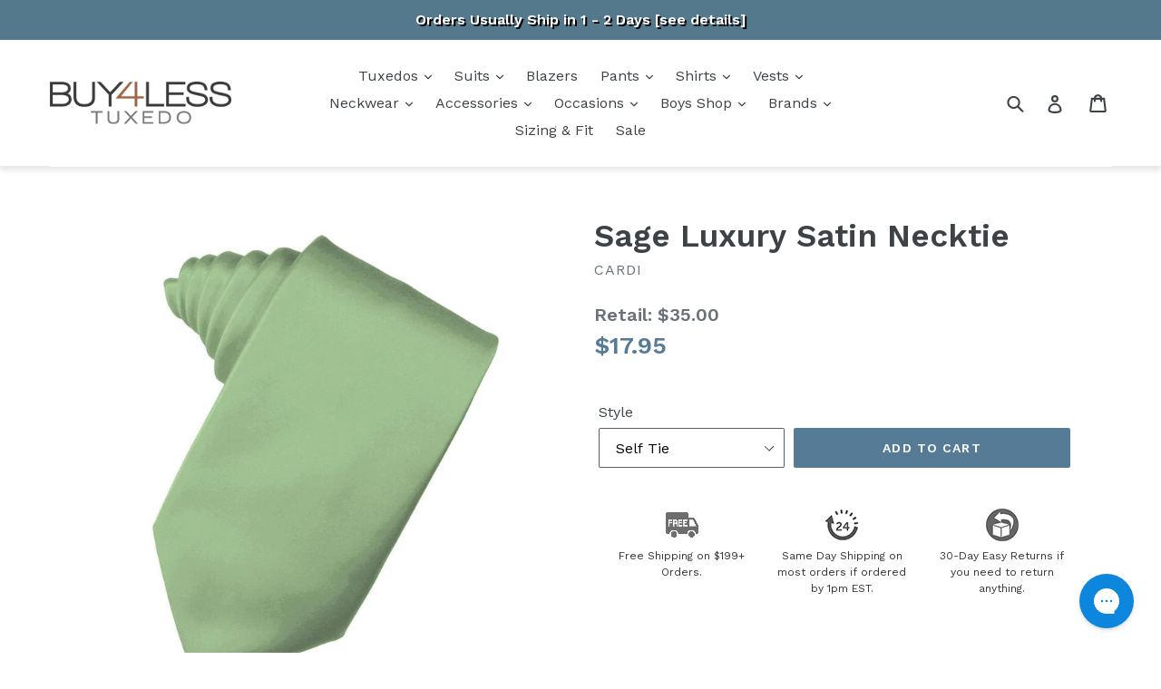

--- FILE ---
content_type: text/html; charset=utf-8
request_url: https://www.buy4lesstuxedo.com/products/sage-luxury-satin-necktie
body_size: 58798
content:















<!doctype html>
<!--[if IE 9]> <html class="ie9 no-js" lang="en"> <![endif]-->
<!--[if (gt IE 9)|!(IE)]><!--> <html class="no-js" lang="en"> <!--<![endif]-->
<head>
  <!--=========================================Header=========================================-->
<!-- Global Site Tag (gtag.js) - Google AdWords: 1072728257 -->
<script async src="https://www.googletagmanager.com/gtag/js?id=AW-1072728257"></script>
<script>
  window.dataLayer = window.dataLayer || [];
  function gtag(){dataLayer.push(arguments);}
  gtag('js', new Date());
  gtag('config', 'AW-1072728257', {'send_page_view': false});
</script>
  <meta name="google-site-verification" content="v5bYSK478BntFyntGS4SywaXBvFLuew-D1vf6xzap00" />
  <meta name="msvalidate.01" content="AE55C94A01B4C5F7581A5ADDB7EE9941" />
  <script>
window.KiwiSizing = window.KiwiSizing === undefined ? {} : window.KiwiSizing;
KiwiSizing.shop = "buy4lesstuxedo.myshopify.com";


KiwiSizing.data = {
  collections: "280077434926,62979309625,39483736121",
  tags: "Green,Sage,Satin,Solid",
  product: "1073978605625",
  vendor: "Cardi",
  type: "Neckties",
  title: "Sage Luxury Satin Necktie",
  images: ["\/\/www.buy4lesstuxedo.com\/cdn\/shop\/products\/cardi-self-tie-sage-luxury-satin-necktie-3808365412409.jpg?v=1654833660","\/\/www.buy4lesstuxedo.com\/cdn\/shop\/products\/cardi-pre-tied-sage-luxury-satin-necktie-5542022447161.jpg?v=1654957143"],
  options: [{"name":"Style","position":1,"values":["Self Tie","Pre-Tied"]}],
  variants: [{"id":15350902095929,"title":"Self Tie","option1":"Self Tie","option2":null,"option3":null,"sku":"CA-BMSAGN","requires_shipping":true,"taxable":false,"featured_image":{"id":29287745716270,"product_id":1073978605625,"position":1,"created_at":"2022-06-10T00:01:00-04:00","updated_at":"2022-06-10T00:01:00-04:00","alt":"Sage Luxury Satin Necktie","width":785,"height":999,"src":"\/\/www.buy4lesstuxedo.com\/cdn\/shop\/products\/cardi-self-tie-sage-luxury-satin-necktie-3808365412409.jpg?v=1654833660","variant_ids":[15350902095929]},"available":true,"name":"Sage Luxury Satin Necktie - Self Tie","public_title":"Self Tie","options":["Self Tie"],"price":1795,"weight":68,"compare_at_price":3500,"inventory_management":"shopify","barcode":null,"featured_media":{"alt":"Sage Luxury Satin Necktie","id":21592950407214,"position":1,"preview_image":{"aspect_ratio":0.786,"height":999,"width":785,"src":"\/\/www.buy4lesstuxedo.com\/cdn\/shop\/products\/cardi-self-tie-sage-luxury-satin-necktie-3808365412409.jpg?v=1654833660"}},"requires_selling_plan":false,"selling_plan_allocations":[],"quantity_rule":{"min":1,"max":null,"increment":1}},{"id":15350902161465,"title":"Pre-Tied","option1":"Pre-Tied","option2":null,"option3":null,"sku":"CA-BMSAGE","requires_shipping":true,"taxable":false,"featured_image":{"id":29293598375982,"product_id":1073978605625,"position":2,"created_at":"2022-06-11T10:19:03-04:00","updated_at":"2022-06-11T10:19:03-04:00","alt":"Cardi Pre-Tied Sage Luxury Satin Necktie","width":785,"height":999,"src":"\/\/www.buy4lesstuxedo.com\/cdn\/shop\/products\/cardi-pre-tied-sage-luxury-satin-necktie-5542022447161.jpg?v=1654957143","variant_ids":[15350902161465]},"available":true,"name":"Sage Luxury Satin Necktie - Pre-Tied","public_title":"Pre-Tied","options":["Pre-Tied"],"price":1795,"weight":68,"compare_at_price":3500,"inventory_management":"shopify","barcode":null,"featured_media":{"alt":"Cardi Pre-Tied Sage Luxury Satin Necktie","id":21598861328430,"position":2,"preview_image":{"aspect_ratio":0.786,"height":999,"width":785,"src":"\/\/www.buy4lesstuxedo.com\/cdn\/shop\/products\/cardi-pre-tied-sage-luxury-satin-necktie-5542022447161.jpg?v=1654957143"}},"requires_selling_plan":false,"selling_plan_allocations":[],"quantity_rule":{"min":1,"max":null,"increment":1}}],
};

</script>
  <meta charset="utf-8">
  <meta http-equiv="X-UA-Compatible" content="IE=edge,chrome=1">
  <meta name="viewport" content="width=device-width,initial-scale=1">
  <meta name="theme-color" content="#557b97">
  <link rel="canonical" href="https://www.buy4lesstuxedo.com/products/sage-luxury-satin-necktie"><link rel="shortcut icon" href="//www.buy4lesstuxedo.com/cdn/shop/files/b4lt-icon_32x32.jpg?v=1613190158" type="image/png"><title>Sage Luxury Satin Necktie
&ndash; Buy4LessTuxedo.com</title><meta name="description" content="The Luxury Satin Collection is crafted using a premium satin fabric (not the expected career-apparel grade). The premium satin is properly balanced with a subtle sheen, enhanced fusing; a &quot;soft hand&quot; making this an exceptional choice for individuals who want their formal accessories to have a clean and polished look. C"><!-- /snippets/social-meta-tags.liquid -->




<meta property="og:site_name" content="Buy4LessTuxedo.com">
<meta property="og:url" content="https://www.buy4lesstuxedo.com/products/sage-luxury-satin-necktie">
<meta property="og:title" content="Sage Luxury Satin Necktie">
<meta property="og:type" content="product">
<meta property="og:description" content="The Luxury Satin Collection is crafted using a premium satin fabric (not the expected career-apparel grade). The premium satin is properly balanced with a subtle sheen, enhanced fusing; a &quot;soft hand&quot; making this an exceptional choice for individuals who want their formal accessories to have a clean and polished look. C">

  <meta property="og:price:amount" content="17.95">
  <meta property="og:price:currency" content="USD">

<meta property="og:image" content="http://www.buy4lesstuxedo.com/cdn/shop/products/cardi-self-tie-sage-luxury-satin-necktie-3808365412409_1200x1200.jpg?v=1654833660"><meta property="og:image" content="http://www.buy4lesstuxedo.com/cdn/shop/products/cardi-pre-tied-sage-luxury-satin-necktie-5542022447161_1200x1200.jpg?v=1654957143">
<meta property="og:image:secure_url" content="https://www.buy4lesstuxedo.com/cdn/shop/products/cardi-self-tie-sage-luxury-satin-necktie-3808365412409_1200x1200.jpg?v=1654833660"><meta property="og:image:secure_url" content="https://www.buy4lesstuxedo.com/cdn/shop/products/cardi-pre-tied-sage-luxury-satin-necktie-5542022447161_1200x1200.jpg?v=1654957143">


  <meta name="twitter:site" content="@buy4lesstuxedo">

<meta name="twitter:card" content="summary_large_image">
<meta name="twitter:title" content="Sage Luxury Satin Necktie">
<meta name="twitter:description" content="The Luxury Satin Collection is crafted using a premium satin fabric (not the expected career-apparel grade). The premium satin is properly balanced with a subtle sheen, enhanced fusing; a &quot;soft hand&quot; making this an exceptional choice for individuals who want their formal accessories to have a clean and polished look. C">


  <link href="//www.buy4lesstuxedo.com/cdn/shop/t/36/assets/theme.scss.css?v=35822014222350554731742412532" rel="stylesheet" type="text/css" media="all" />
  

  <link href="//fonts.googleapis.com/css?family=Work+Sans:400,700" rel="stylesheet" type="text/css" media="all" />


  

    <link href="//fonts.googleapis.com/css?family=Work+Sans:600" rel="stylesheet" type="text/css" media="all" />
  



  <script>
    var theme = {
      strings: {
        addToCart: "Add to cart",
        soldOut: "Sold out",
        unavailable: "Unavailable",
        showMore: "Show More",
        showLess: "Show Less",
        addressError: "Error looking up that address",
        addressNoResults: "No results for that address",
        addressQueryLimit: "You have exceeded the Google API usage limit. Consider upgrading to a \u003ca href=\"https:\/\/developers.google.com\/maps\/premium\/usage-limits\"\u003ePremium Plan\u003c\/a\u003e.",
        authError: "There was a problem authenticating your Google Maps account."
      },
      moneyFormat: "${{amount}}"
    }

    document.documentElement.className = document.documentElement.className.replace('no-js', 'js');
  </script>

  <style>
        /** a11y **/
    .collection-hero__image, .shogun-image-bg, .collection-hero {
      background-color: black;
    }
  </style>

  <!--[if (lte IE 9) ]><script src="//www.buy4lesstuxedo.com/cdn/shop/t/36/assets/match-media.min.js?v=22265819453975888031742237828" type="text/javascript"></script><![endif]--><!--[if (gt IE 9)|!(IE)]><!--><script src="//www.buy4lesstuxedo.com/cdn/shop/t/36/assets/lazysizes.js?v=68441465964607740661742237828" async="async"></script><!--<![endif]-->
  <!--[if lte IE 9]><script src="//www.buy4lesstuxedo.com/cdn/shop/t/36/assets/lazysizes.min.js?10447"></script><![endif]-->

  <!--[if (gt IE 9)|!(IE)]><!--><script src="//www.buy4lesstuxedo.com/cdn/shop/t/36/assets/vendor.js?v=121857302354663160541742237828" defer="defer"></script><!--<![endif]-->
  <!--[if lte IE 9]><script src="//www.buy4lesstuxedo.com/cdn/shop/t/36/assets/vendor.js?v=121857302354663160541742237828"></script><![endif]-->

  <!--[if (gt IE 9)|!(IE)]><!--><script src="//www.buy4lesstuxedo.com/cdn/shop/t/36/assets/theme.js?v=31023170047264219581742407756" defer="defer"></script><!--<![endif]-->
  <!--[if lte IE 9]><script src="//www.buy4lesstuxedo.com/cdn/shop/t/36/assets/theme.js?v=31023170047264219581742407756"></script><![endif]-->

  





  <script>window.performance && window.performance.mark && window.performance.mark('shopify.content_for_header.start');</script><meta name="facebook-domain-verification" content="zzw1f9aur6jbk4nhi0rmlw7tvkml6u">
<meta id="shopify-digital-wallet" name="shopify-digital-wallet" content="/6885113913/digital_wallets/dialog">
<meta name="shopify-checkout-api-token" content="d2c7592d23ac769b960f14d644ea5bb6">
<meta id="in-context-paypal-metadata" data-shop-id="6885113913" data-venmo-supported="true" data-environment="production" data-locale="en_US" data-paypal-v4="true" data-currency="USD">
<link rel="alternate" type="application/json+oembed" href="https://www.buy4lesstuxedo.com/products/sage-luxury-satin-necktie.oembed">
<script async="async" src="/checkouts/internal/preloads.js?locale=en-US"></script>
<link rel="preconnect" href="https://shop.app" crossorigin="anonymous">
<script async="async" src="https://shop.app/checkouts/internal/preloads.js?locale=en-US&shop_id=6885113913" crossorigin="anonymous"></script>
<script id="apple-pay-shop-capabilities" type="application/json">{"shopId":6885113913,"countryCode":"US","currencyCode":"USD","merchantCapabilities":["supports3DS"],"merchantId":"gid:\/\/shopify\/Shop\/6885113913","merchantName":"Buy4LessTuxedo.com","requiredBillingContactFields":["postalAddress","email","phone"],"requiredShippingContactFields":["postalAddress","email","phone"],"shippingType":"shipping","supportedNetworks":["visa","masterCard","amex","discover","elo","jcb"],"total":{"type":"pending","label":"Buy4LessTuxedo.com","amount":"1.00"},"shopifyPaymentsEnabled":true,"supportsSubscriptions":true}</script>
<script id="shopify-features" type="application/json">{"accessToken":"d2c7592d23ac769b960f14d644ea5bb6","betas":["rich-media-storefront-analytics"],"domain":"www.buy4lesstuxedo.com","predictiveSearch":true,"shopId":6885113913,"locale":"en"}</script>
<script>var Shopify = Shopify || {};
Shopify.shop = "buy4lesstuxedo.myshopify.com";
Shopify.locale = "en";
Shopify.currency = {"active":"USD","rate":"1.0"};
Shopify.country = "US";
Shopify.theme = {"name":"Copy of [Boost-V2] Label fix-Tej sticky-header","id":126233542702,"schema_name":"Debut","schema_version":"3.1.1","theme_store_id":796,"role":"main"};
Shopify.theme.handle = "null";
Shopify.theme.style = {"id":null,"handle":null};
Shopify.cdnHost = "www.buy4lesstuxedo.com/cdn";
Shopify.routes = Shopify.routes || {};
Shopify.routes.root = "/";</script>
<script type="module">!function(o){(o.Shopify=o.Shopify||{}).modules=!0}(window);</script>
<script>!function(o){function n(){var o=[];function n(){o.push(Array.prototype.slice.apply(arguments))}return n.q=o,n}var t=o.Shopify=o.Shopify||{};t.loadFeatures=n(),t.autoloadFeatures=n()}(window);</script>
<script>
  window.ShopifyPay = window.ShopifyPay || {};
  window.ShopifyPay.apiHost = "shop.app\/pay";
  window.ShopifyPay.redirectState = null;
</script>
<script id="shop-js-analytics" type="application/json">{"pageType":"product"}</script>
<script defer="defer" async type="module" src="//www.buy4lesstuxedo.com/cdn/shopifycloud/shop-js/modules/v2/client.init-shop-cart-sync_COMZFrEa.en.esm.js"></script>
<script defer="defer" async type="module" src="//www.buy4lesstuxedo.com/cdn/shopifycloud/shop-js/modules/v2/chunk.common_CdXrxk3f.esm.js"></script>
<script type="module">
  await import("//www.buy4lesstuxedo.com/cdn/shopifycloud/shop-js/modules/v2/client.init-shop-cart-sync_COMZFrEa.en.esm.js");
await import("//www.buy4lesstuxedo.com/cdn/shopifycloud/shop-js/modules/v2/chunk.common_CdXrxk3f.esm.js");

  window.Shopify.SignInWithShop?.initShopCartSync?.({"fedCMEnabled":true,"windoidEnabled":true});

</script>
<script>
  window.Shopify = window.Shopify || {};
  if (!window.Shopify.featureAssets) window.Shopify.featureAssets = {};
  window.Shopify.featureAssets['shop-js'] = {"shop-cart-sync":["modules/v2/client.shop-cart-sync_CRSPkpKa.en.esm.js","modules/v2/chunk.common_CdXrxk3f.esm.js"],"init-fed-cm":["modules/v2/client.init-fed-cm_DO1JVZ96.en.esm.js","modules/v2/chunk.common_CdXrxk3f.esm.js"],"init-windoid":["modules/v2/client.init-windoid_hXardXh0.en.esm.js","modules/v2/chunk.common_CdXrxk3f.esm.js"],"init-shop-email-lookup-coordinator":["modules/v2/client.init-shop-email-lookup-coordinator_jpxQlUsx.en.esm.js","modules/v2/chunk.common_CdXrxk3f.esm.js"],"shop-toast-manager":["modules/v2/client.shop-toast-manager_C-K0q6-t.en.esm.js","modules/v2/chunk.common_CdXrxk3f.esm.js"],"shop-button":["modules/v2/client.shop-button_B6dBoDg5.en.esm.js","modules/v2/chunk.common_CdXrxk3f.esm.js"],"shop-login-button":["modules/v2/client.shop-login-button_BHRMsoBb.en.esm.js","modules/v2/chunk.common_CdXrxk3f.esm.js","modules/v2/chunk.modal_C89cmTvN.esm.js"],"shop-cash-offers":["modules/v2/client.shop-cash-offers_p6Pw3nax.en.esm.js","modules/v2/chunk.common_CdXrxk3f.esm.js","modules/v2/chunk.modal_C89cmTvN.esm.js"],"avatar":["modules/v2/client.avatar_BTnouDA3.en.esm.js"],"init-shop-cart-sync":["modules/v2/client.init-shop-cart-sync_COMZFrEa.en.esm.js","modules/v2/chunk.common_CdXrxk3f.esm.js"],"init-shop-for-new-customer-accounts":["modules/v2/client.init-shop-for-new-customer-accounts_BNQiNx4m.en.esm.js","modules/v2/client.shop-login-button_BHRMsoBb.en.esm.js","modules/v2/chunk.common_CdXrxk3f.esm.js","modules/v2/chunk.modal_C89cmTvN.esm.js"],"pay-button":["modules/v2/client.pay-button_CRuQ9trT.en.esm.js","modules/v2/chunk.common_CdXrxk3f.esm.js"],"init-customer-accounts-sign-up":["modules/v2/client.init-customer-accounts-sign-up_Q1yheB3t.en.esm.js","modules/v2/client.shop-login-button_BHRMsoBb.en.esm.js","modules/v2/chunk.common_CdXrxk3f.esm.js","modules/v2/chunk.modal_C89cmTvN.esm.js"],"checkout-modal":["modules/v2/client.checkout-modal_DtXVhFgQ.en.esm.js","modules/v2/chunk.common_CdXrxk3f.esm.js","modules/v2/chunk.modal_C89cmTvN.esm.js"],"init-customer-accounts":["modules/v2/client.init-customer-accounts_B5rMd0lj.en.esm.js","modules/v2/client.shop-login-button_BHRMsoBb.en.esm.js","modules/v2/chunk.common_CdXrxk3f.esm.js","modules/v2/chunk.modal_C89cmTvN.esm.js"],"lead-capture":["modules/v2/client.lead-capture_CmGCXBh3.en.esm.js","modules/v2/chunk.common_CdXrxk3f.esm.js","modules/v2/chunk.modal_C89cmTvN.esm.js"],"shop-follow-button":["modules/v2/client.shop-follow-button_CV5C02lv.en.esm.js","modules/v2/chunk.common_CdXrxk3f.esm.js","modules/v2/chunk.modal_C89cmTvN.esm.js"],"shop-login":["modules/v2/client.shop-login_Bz_Zm_XZ.en.esm.js","modules/v2/chunk.common_CdXrxk3f.esm.js","modules/v2/chunk.modal_C89cmTvN.esm.js"],"payment-terms":["modules/v2/client.payment-terms_D7XnU2ez.en.esm.js","modules/v2/chunk.common_CdXrxk3f.esm.js","modules/v2/chunk.modal_C89cmTvN.esm.js"]};
</script>
<script>(function() {
  var isLoaded = false;
  function asyncLoad() {
    if (isLoaded) return;
    isLoaded = true;
    var urls = ["https:\/\/load.csell.co\/assets\/js\/cross-sell.js?shop=buy4lesstuxedo.myshopify.com","https:\/\/load.csell.co\/assets\/v2\/js\/core\/xsell.js?shop=buy4lesstuxedo.myshopify.com","https:\/\/assets1.adroll.com\/shopify\/latest\/j\/shopify_rolling_bootstrap_v2.js?adroll_adv_id=LHDMWTGLG5GILE2P67ARGW\u0026adroll_pix_id=A5EUCP6KQZDTJN2FDU4I2V\u0026shop=buy4lesstuxedo.myshopify.com","https:\/\/app.kiwisizing.com\/web\/js\/dist\/kiwiSizing\/plugin\/SizingPlugin.prod.js?v=327\u0026shop=buy4lesstuxedo.myshopify.com","https:\/\/config.gorgias.chat\/bundle-loader\/01GYCC2C5K6FQ2TY38SKA2JN48?source=shopify1click\u0026shop=buy4lesstuxedo.myshopify.com","https:\/\/na.shgcdn3.com\/pixel-collector.js?shop=buy4lesstuxedo.myshopify.com","https:\/\/cdn.attn.tv\/buy4lesstuxedo\/dtag.js?shop=buy4lesstuxedo.myshopify.com","https:\/\/assets.9gtb.com\/loader.js?g_cvt_id=918e36e5-b8e4-4755-b89c-7524d5bbe1ee\u0026shop=buy4lesstuxedo.myshopify.com"];
    for (var i = 0; i < urls.length; i++) {
      var s = document.createElement('script');
      s.type = 'text/javascript';
      s.async = true;
      s.src = urls[i];
      var x = document.getElementsByTagName('script')[0];
      x.parentNode.insertBefore(s, x);
    }
  };
  if(window.attachEvent) {
    window.attachEvent('onload', asyncLoad);
  } else {
    window.addEventListener('load', asyncLoad, false);
  }
})();</script>
<script id="__st">var __st={"a":6885113913,"offset":-18000,"reqid":"0fad375d-49b4-42ed-80b1-1dece4a161ae-1763399688","pageurl":"www.buy4lesstuxedo.com\/products\/sage-luxury-satin-necktie","u":"395cfbca8918","p":"product","rtyp":"product","rid":1073978605625};</script>
<script>window.ShopifyPaypalV4VisibilityTracking = true;</script>
<script id="captcha-bootstrap">!function(){'use strict';const t='contact',e='account',n='new_comment',o=[[t,t],['blogs',n],['comments',n],[t,'customer']],c=[[e,'customer_login'],[e,'guest_login'],[e,'recover_customer_password'],[e,'create_customer']],r=t=>t.map((([t,e])=>`form[action*='/${t}']:not([data-nocaptcha='true']) input[name='form_type'][value='${e}']`)).join(','),a=t=>()=>t?[...document.querySelectorAll(t)].map((t=>t.form)):[];function s(){const t=[...o],e=r(t);return a(e)}const i='password',u='form_key',d=['recaptcha-v3-token','g-recaptcha-response','h-captcha-response',i],f=()=>{try{return window.sessionStorage}catch{return}},m='__shopify_v',_=t=>t.elements[u];function p(t,e,n=!1){try{const o=window.sessionStorage,c=JSON.parse(o.getItem(e)),{data:r}=function(t){const{data:e,action:n}=t;return t[m]||n?{data:e,action:n}:{data:t,action:n}}(c);for(const[e,n]of Object.entries(r))t.elements[e]&&(t.elements[e].value=n);n&&o.removeItem(e)}catch(o){console.error('form repopulation failed',{error:o})}}const l='form_type',E='cptcha';function T(t){t.dataset[E]=!0}const w=window,h=w.document,L='Shopify',v='ce_forms',y='captcha';let A=!1;((t,e)=>{const n=(g='f06e6c50-85a8-45c8-87d0-21a2b65856fe',I='https://cdn.shopify.com/shopifycloud/storefront-forms-hcaptcha/ce_storefront_forms_captcha_hcaptcha.v1.5.2.iife.js',D={infoText:'Protected by hCaptcha',privacyText:'Privacy',termsText:'Terms'},(t,e,n)=>{const o=w[L][v],c=o.bindForm;if(c)return c(t,g,e,D).then(n);var r;o.q.push([[t,g,e,D],n]),r=I,A||(h.body.append(Object.assign(h.createElement('script'),{id:'captcha-provider',async:!0,src:r})),A=!0)});var g,I,D;w[L]=w[L]||{},w[L][v]=w[L][v]||{},w[L][v].q=[],w[L][y]=w[L][y]||{},w[L][y].protect=function(t,e){n(t,void 0,e),T(t)},Object.freeze(w[L][y]),function(t,e,n,w,h,L){const[v,y,A,g]=function(t,e,n){const i=e?o:[],u=t?c:[],d=[...i,...u],f=r(d),m=r(i),_=r(d.filter((([t,e])=>n.includes(e))));return[a(f),a(m),a(_),s()]}(w,h,L),I=t=>{const e=t.target;return e instanceof HTMLFormElement?e:e&&e.form},D=t=>v().includes(t);t.addEventListener('submit',(t=>{const e=I(t);if(!e)return;const n=D(e)&&!e.dataset.hcaptchaBound&&!e.dataset.recaptchaBound,o=_(e),c=g().includes(e)&&(!o||!o.value);(n||c)&&t.preventDefault(),c&&!n&&(function(t){try{if(!f())return;!function(t){const e=f();if(!e)return;const n=_(t);if(!n)return;const o=n.value;o&&e.removeItem(o)}(t);const e=Array.from(Array(32),(()=>Math.random().toString(36)[2])).join('');!function(t,e){_(t)||t.append(Object.assign(document.createElement('input'),{type:'hidden',name:u})),t.elements[u].value=e}(t,e),function(t,e){const n=f();if(!n)return;const o=[...t.querySelectorAll(`input[type='${i}']`)].map((({name:t})=>t)),c=[...d,...o],r={};for(const[a,s]of new FormData(t).entries())c.includes(a)||(r[a]=s);n.setItem(e,JSON.stringify({[m]:1,action:t.action,data:r}))}(t,e)}catch(e){console.error('failed to persist form',e)}}(e),e.submit())}));const S=(t,e)=>{t&&!t.dataset[E]&&(n(t,e.some((e=>e===t))),T(t))};for(const o of['focusin','change'])t.addEventListener(o,(t=>{const e=I(t);D(e)&&S(e,y())}));const B=e.get('form_key'),M=e.get(l),P=B&&M;t.addEventListener('DOMContentLoaded',(()=>{const t=y();if(P)for(const e of t)e.elements[l].value===M&&p(e,B);[...new Set([...A(),...v().filter((t=>'true'===t.dataset.shopifyCaptcha))])].forEach((e=>S(e,t)))}))}(h,new URLSearchParams(w.location.search),n,t,e,['guest_login'])})(!0,!0)}();</script>
<script integrity="sha256-52AcMU7V7pcBOXWImdc/TAGTFKeNjmkeM1Pvks/DTgc=" data-source-attribution="shopify.loadfeatures" defer="defer" src="//www.buy4lesstuxedo.com/cdn/shopifycloud/storefront/assets/storefront/load_feature-81c60534.js" crossorigin="anonymous"></script>
<script crossorigin="anonymous" defer="defer" src="//www.buy4lesstuxedo.com/cdn/shopifycloud/storefront/assets/shopify_pay/storefront-65b4c6d7.js?v=20250812"></script>
<script data-source-attribution="shopify.dynamic_checkout.dynamic.init">var Shopify=Shopify||{};Shopify.PaymentButton=Shopify.PaymentButton||{isStorefrontPortableWallets:!0,init:function(){window.Shopify.PaymentButton.init=function(){};var t=document.createElement("script");t.src="https://www.buy4lesstuxedo.com/cdn/shopifycloud/portable-wallets/latest/portable-wallets.en.js",t.type="module",document.head.appendChild(t)}};
</script>
<script data-source-attribution="shopify.dynamic_checkout.buyer_consent">
  function portableWalletsHideBuyerConsent(e){var t=document.getElementById("shopify-buyer-consent"),n=document.getElementById("shopify-subscription-policy-button");t&&n&&(t.classList.add("hidden"),t.setAttribute("aria-hidden","true"),n.removeEventListener("click",e))}function portableWalletsShowBuyerConsent(e){var t=document.getElementById("shopify-buyer-consent"),n=document.getElementById("shopify-subscription-policy-button");t&&n&&(t.classList.remove("hidden"),t.removeAttribute("aria-hidden"),n.addEventListener("click",e))}window.Shopify?.PaymentButton&&(window.Shopify.PaymentButton.hideBuyerConsent=portableWalletsHideBuyerConsent,window.Shopify.PaymentButton.showBuyerConsent=portableWalletsShowBuyerConsent);
</script>
<script data-source-attribution="shopify.dynamic_checkout.cart.bootstrap">document.addEventListener("DOMContentLoaded",(function(){function t(){return document.querySelector("shopify-accelerated-checkout-cart, shopify-accelerated-checkout")}if(t())Shopify.PaymentButton.init();else{new MutationObserver((function(e,n){t()&&(Shopify.PaymentButton.init(),n.disconnect())})).observe(document.body,{childList:!0,subtree:!0})}}));
</script>
<link id="shopify-accelerated-checkout-styles" rel="stylesheet" media="screen" href="https://www.buy4lesstuxedo.com/cdn/shopifycloud/portable-wallets/latest/accelerated-checkout-backwards-compat.css" crossorigin="anonymous">
<style id="shopify-accelerated-checkout-cart">
        #shopify-buyer-consent {
  margin-top: 1em;
  display: inline-block;
  width: 100%;
}

#shopify-buyer-consent.hidden {
  display: none;
}

#shopify-subscription-policy-button {
  background: none;
  border: none;
  padding: 0;
  text-decoration: underline;
  font-size: inherit;
  cursor: pointer;
}

#shopify-subscription-policy-button::before {
  box-shadow: none;
}

      </style>

<script>window.performance && window.performance.mark && window.performance.mark('shopify.content_for_header.end');</script>
  





  <script type="text/javascript">
    
      window.__shgMoneyFormat = window.__shgMoneyFormat || {"USD":{"currency":"USD","currency_symbol":"$","currency_symbol_location":"left","decimal_places":2,"decimal_separator":".","thousands_separator":","}};
    
    window.__shgCurrentCurrencyCode = window.__shgCurrentCurrencyCode || {
      currency: "USD",
      currency_symbol: "$",
      decimal_separator: ".",
      thousands_separator: ",",
      decimal_places: 2,
      currency_symbol_location: "left"
    };
  </script>



  
  <link href="//www.buy4lesstuxedo.com/cdn/shop/t/36/assets/panda-swatches.css?v=33127248340977485371742237828" rel="stylesheet" type="text/css" media="all" />
  
  
  
  <link href="//www.buy4lesstuxedo.com/cdn/shop/t/36/assets/theme-styles.css?v=123710277875978276211756313176" rel="stylesheet" type="text/css" media="all" />
<!--begin-bc-sf-filter-css-->
  <link href="//www.buy4lesstuxedo.com/cdn/shop/t/36/assets/bc-sf-filter.css?v=131290417243797422331742237828" rel="stylesheet" type="text/css" media="all" />
<!--end-bc-sf-filter-css-->



<!-- BeginShopPopAddon --><script>  Shopify.shopPopSettings = {"proof_enabled":true,"proof_show_add_to_cart":true,"proof_mobile_enabled":true,"proof_mobile_position":"Bottom","proof_desktop_position":"Bottom Left","proof_show_on_product_page":true,"proof_hide_notification_after":30,"proof_display_time":6,"proof_interval_time":5,"proof_order_random":false,"proof_fetch_count":30,"proof_cycle":true,"proof_anonymize":false,"proof_anonymize_text":null,"proof_hours_before_obscure":48,"proof_sequential":true,"proof_top":10,"proof_left":10,"proof_right":10,"proof_bottom":10,"proof_background_color":"#FFFFFF","proof_font_color":"#000000","proof_custom_css":null,"proof_border_radius":40,"proof_first_interval_time":1,"proof_locale":"en"};</script><!-- EndShopPopAddon -->

  

<script type="text/javascript">
  
    window.SHG_CUSTOMER = null;
  
</script>







<script defer src="https://nf-form-files.nyc3.digitaloceanspaces.com/prod/nerdy_forms_fe657a28-6077-4fae-9a54-6e22f48953b1.js" ></script>

 <!--begin-boost-pfs-filter-css-->
   <link rel="preload stylesheet" href="//www.buy4lesstuxedo.com/cdn/shop/t/36/assets/boost-pfs-instant-search.css?v=146474835330714392691742237828" as="style"><link href="//www.buy4lesstuxedo.com/cdn/shop/t/36/assets/boost-pfs-custom.css?v=99509740539661331891742237828" rel="stylesheet" type="text/css" media="all" />
<style data-id="boost-pfs-style">
    .boost-pfs-filter-option-title-text {}

   .boost-pfs-filter-tree-v .boost-pfs-filter-option-title-text:before {}
    .boost-pfs-filter-tree-v .boost-pfs-filter-option.boost-pfs-filter-option-collapsed .boost-pfs-filter-option-title-text:before {}
    .boost-pfs-filter-tree-h .boost-pfs-filter-option-title-heading:before {}

    .boost-pfs-filter-refine-by .boost-pfs-filter-option-title h3 {}

    .boost-pfs-filter-option-content .boost-pfs-filter-option-item-list .boost-pfs-filter-option-item button,
    .boost-pfs-filter-option-content .boost-pfs-filter-option-item-list .boost-pfs-filter-option-item .boost-pfs-filter-button,
    .boost-pfs-filter-option-range-amount input,
    .boost-pfs-filter-tree-v .boost-pfs-filter-refine-by .boost-pfs-filter-refine-by-items .refine-by-item,
    .boost-pfs-filter-refine-by-wrapper-v .boost-pfs-filter-refine-by .boost-pfs-filter-refine-by-items .refine-by-item,
    .boost-pfs-filter-refine-by .boost-pfs-filter-option-title,
    .boost-pfs-filter-refine-by .boost-pfs-filter-refine-by-items .refine-by-item>a,
    .boost-pfs-filter-refine-by>span,
    .boost-pfs-filter-clear,
    .boost-pfs-filter-clear-all{}
    .boost-pfs-filter-tree-h .boost-pfs-filter-pc .boost-pfs-filter-refine-by-items .refine-by-item .boost-pfs-filter-clear .refine-by-type,
    .boost-pfs-filter-refine-by-wrapper-h .boost-pfs-filter-pc .boost-pfs-filter-refine-by-items .refine-by-item .boost-pfs-filter-clear .refine-by-type {}

    .boost-pfs-filter-option-multi-level-collections .boost-pfs-filter-option-multi-level-list .boost-pfs-filter-option-item .boost-pfs-filter-button-arrow .boost-pfs-arrow:before,
    .boost-pfs-filter-option-multi-level-tag .boost-pfs-filter-option-multi-level-list .boost-pfs-filter-option-item .boost-pfs-filter-button-arrow .boost-pfs-arrow:before {}

    .boost-pfs-filter-refine-by-wrapper-v .boost-pfs-filter-refine-by .boost-pfs-filter-refine-by-items .refine-by-item .boost-pfs-filter-clear:after,
    .boost-pfs-filter-refine-by-wrapper-v .boost-pfs-filter-refine-by .boost-pfs-filter-refine-by-items .refine-by-item .boost-pfs-filter-clear:before,
    .boost-pfs-filter-tree-v .boost-pfs-filter-refine-by .boost-pfs-filter-refine-by-items .refine-by-item .boost-pfs-filter-clear:after,
    .boost-pfs-filter-tree-v .boost-pfs-filter-refine-by .boost-pfs-filter-refine-by-items .refine-by-item .boost-pfs-filter-clear:before,
    .boost-pfs-filter-refine-by-wrapper-h .boost-pfs-filter-pc .boost-pfs-filter-refine-by-items .refine-by-item .boost-pfs-filter-clear:after,
    .boost-pfs-filter-refine-by-wrapper-h .boost-pfs-filter-pc .boost-pfs-filter-refine-by-items .refine-by-item .boost-pfs-filter-clear:before,
    .boost-pfs-filter-tree-h .boost-pfs-filter-pc .boost-pfs-filter-refine-by-items .refine-by-item .boost-pfs-filter-clear:after,
    .boost-pfs-filter-tree-h .boost-pfs-filter-pc .boost-pfs-filter-refine-by-items .refine-by-item .boost-pfs-filter-clear:before {}
    .boost-pfs-filter-option-range-slider .noUi-value-horizontal {}

    .boost-pfs-filter-tree-mobile-button button,
    .boost-pfs-filter-top-sorting-mobile button {}
    .boost-pfs-filter-top-sorting-mobile button>span:after {}
  </style>

 <!--end-boost-pfs-filter-css-->

<!-- Google Tag Manager -->
<script>(function(w,d,s,l,i){w[l]=w[l]||[];w[l].push({'gtm.start':
new Date().getTime(),event:'gtm.js'});var f=d.getElementsByTagName(s)[0],
j=d.createElement(s),dl=l!='dataLayer'?'&l='+l:'';j.async=true;j.src=
'https://www.googletagmanager.com/gtm.js?id='+i+dl;f.parentNode.insertBefore(j,f);
})(window,document,'script','dataLayer','GTM-PDFV7BW');</script>
<!-- End Google Tag Manager --> 
<script>
// Load Bing UET script
(function(w,d,t,r,u){var f,n,i;w[u]=w[u]||[],f=function(){var o={ti:"5526391"};o.q=w[u],w[u]=new UET(o),w[u].push("pageLoad")},n=d.createElement(t),n.src=r,n.async=1,n.onload=n.onreadystatechange=function(){var s=this.readyState;s&&s!=="loaded"&&s!=="complete"||(f(),n.onload=n.onreadystatechange=null)},i=d.getElementsByTagName(t)[0],i.parentNode.insertBefore(n,i)})(window,document,"script","//bat.bing.com/bat.js","uetq");
//bing code ended
</script>
<!-- BEGIN app block: shopify://apps/flair/blocks/init/51d5ae10-f90f-4540-9ec6-f09f14107bf4 --><!-- BEGIN app snippet: init --><script>  (function() {    function l(url, onload) {      var script = document.createElement("script");      script.src = url;      script.async = true;      script.onload = onload;      document.head.appendChild(script);    }function r() {        return new Promise((resolve) => {          if (document.readyState == "loading") {            document.addEventListener("DOMContentLoaded", () => resolve());          } else {            resolve();          }        });      }      function isg3() {        let k = "_flair_pv";        let v = new URLSearchParams(window.location.search).get(k);        if (v == "") {          localStorage.removeItem(k);          return false;        }        else if (v != null) {          let x = new Date().getTime() + 24 * 60 * 60 * 1000;          localStorage.setItem(k,`${v}:${x}`);          return true;        } else {          let sv = localStorage.getItem(k);          if (sv && Number(sv.split(":")[1]) > new Date().getTime()) {            return true;          }        }        localStorage.removeItem(k);        return false;      }function g2() {        l("https://cdn.shopify.com/extensions/019a7387-b640-7f63-aab2-9805ebe6be4c/flair-theme-app-38/assets/flair_gen2.js", () => {          r().then(() => {            let d ={"shop":{  "collection_handle":null,  "page_type":"product",  "product_id":"1073978605625",  "search_url":"\/search",  "_":1},"app":{  "refresh_on_init":true,"badge_variant_refresh":{"enabled":false,"type":"change","parent_selector":"form[action=\"\/cart\/add\"]","selector":".single-option-selector","delay":100},"banner_countdown_enabled":false,  "_":1}};            let c = "";            FlairApp.init(d);            if (c != "") {              let style = document.createElement("style");              style.textContent = c;              document.head.appendChild(style);            }          })        })      }function g3() {      let d ={"config":{  "storefront_token":null,  "_":1},"current":{"collection_id":"",  "country":"US",  "currency":"USD","money_format":"${{amount}}",  "page_type":"product",  "product_id":"1073978605625",  "shopify_domain":"buy4lesstuxedo.myshopify.com",  "_":1}};      l("https://cdn.shopify.com/extensions/019a7387-b640-7f63-aab2-9805ebe6be4c/flair-theme-app-38/assets/flair_gen3.js", () => {        FlairApp.init(d);      });    }if (isg3()) {        g3();        console.info(`Flair generation 3 preview is enabled. Click here to cancel: https://${window.location.host}/?_flair_pv=`)      } else {        g2();      }})()</script><!-- END app snippet --><!-- generated: 2025-11-17 12:14:48 -0500 -->

<!-- END app block --><!-- BEGIN app block: shopify://apps/attentive/blocks/attn-tag/8df62c72-8fe4-407e-a5b3-72132be30a0d --><script type="text/javascript" src="https://cdn.attn.tv/buy4lesstuxedo/dtag.js?source=app-embed" defer="defer"></script>


<!-- END app block --><!-- BEGIN app block: shopify://apps/sitemap-noindex-pro-seo/blocks/app-embed/4d815e2c-5af0-46ba-8301-d0f9cf660031 -->
<!-- END app block --><!-- BEGIN app block: shopify://apps/frequently-bought/blocks/app-embed-block/b1a8cbea-c844-4842-9529-7c62dbab1b1f --><script>
    window.codeblackbelt = window.codeblackbelt || {};
    window.codeblackbelt.shop = window.codeblackbelt.shop || 'buy4lesstuxedo.myshopify.com';
    
        window.codeblackbelt.productId = 1073978605625;</script><script src="//cdn.codeblackbelt.com/widgets/frequently-bought-together/main.min.js?version=2025111712-0500" async></script>
 <!-- END app block --><link href="https://monorail-edge.shopifysvc.com" rel="dns-prefetch">
<script>(function(){if ("sendBeacon" in navigator && "performance" in window) {try {var session_token_from_headers = performance.getEntriesByType('navigation')[0].serverTiming.find(x => x.name == '_s').description;} catch {var session_token_from_headers = undefined;}var session_cookie_matches = document.cookie.match(/_shopify_s=([^;]*)/);var session_token_from_cookie = session_cookie_matches && session_cookie_matches.length === 2 ? session_cookie_matches[1] : "";var session_token = session_token_from_headers || session_token_from_cookie || "";function handle_abandonment_event(e) {var entries = performance.getEntries().filter(function(entry) {return /monorail-edge.shopifysvc.com/.test(entry.name);});if (!window.abandonment_tracked && entries.length === 0) {window.abandonment_tracked = true;var currentMs = Date.now();var navigation_start = performance.timing.navigationStart;var payload = {shop_id: 6885113913,url: window.location.href,navigation_start,duration: currentMs - navigation_start,session_token,page_type: "product"};window.navigator.sendBeacon("https://monorail-edge.shopifysvc.com/v1/produce", JSON.stringify({schema_id: "online_store_buyer_site_abandonment/1.1",payload: payload,metadata: {event_created_at_ms: currentMs,event_sent_at_ms: currentMs}}));}}window.addEventListener('pagehide', handle_abandonment_event);}}());</script>
<script id="web-pixels-manager-setup">(function e(e,d,r,n,o){if(void 0===o&&(o={}),!Boolean(null===(a=null===(i=window.Shopify)||void 0===i?void 0:i.analytics)||void 0===a?void 0:a.replayQueue)){var i,a;window.Shopify=window.Shopify||{};var t=window.Shopify;t.analytics=t.analytics||{};var s=t.analytics;s.replayQueue=[],s.publish=function(e,d,r){return s.replayQueue.push([e,d,r]),!0};try{self.performance.mark("wpm:start")}catch(e){}var l=function(){var e={modern:/Edge?\/(1{2}[4-9]|1[2-9]\d|[2-9]\d{2}|\d{4,})\.\d+(\.\d+|)|Firefox\/(1{2}[4-9]|1[2-9]\d|[2-9]\d{2}|\d{4,})\.\d+(\.\d+|)|Chrom(ium|e)\/(9{2}|\d{3,})\.\d+(\.\d+|)|(Maci|X1{2}).+ Version\/(15\.\d+|(1[6-9]|[2-9]\d|\d{3,})\.\d+)([,.]\d+|)( \(\w+\)|)( Mobile\/\w+|) Safari\/|Chrome.+OPR\/(9{2}|\d{3,})\.\d+\.\d+|(CPU[ +]OS|iPhone[ +]OS|CPU[ +]iPhone|CPU IPhone OS|CPU iPad OS)[ +]+(15[._]\d+|(1[6-9]|[2-9]\d|\d{3,})[._]\d+)([._]\d+|)|Android:?[ /-](13[3-9]|1[4-9]\d|[2-9]\d{2}|\d{4,})(\.\d+|)(\.\d+|)|Android.+Firefox\/(13[5-9]|1[4-9]\d|[2-9]\d{2}|\d{4,})\.\d+(\.\d+|)|Android.+Chrom(ium|e)\/(13[3-9]|1[4-9]\d|[2-9]\d{2}|\d{4,})\.\d+(\.\d+|)|SamsungBrowser\/([2-9]\d|\d{3,})\.\d+/,legacy:/Edge?\/(1[6-9]|[2-9]\d|\d{3,})\.\d+(\.\d+|)|Firefox\/(5[4-9]|[6-9]\d|\d{3,})\.\d+(\.\d+|)|Chrom(ium|e)\/(5[1-9]|[6-9]\d|\d{3,})\.\d+(\.\d+|)([\d.]+$|.*Safari\/(?![\d.]+ Edge\/[\d.]+$))|(Maci|X1{2}).+ Version\/(10\.\d+|(1[1-9]|[2-9]\d|\d{3,})\.\d+)([,.]\d+|)( \(\w+\)|)( Mobile\/\w+|) Safari\/|Chrome.+OPR\/(3[89]|[4-9]\d|\d{3,})\.\d+\.\d+|(CPU[ +]OS|iPhone[ +]OS|CPU[ +]iPhone|CPU IPhone OS|CPU iPad OS)[ +]+(10[._]\d+|(1[1-9]|[2-9]\d|\d{3,})[._]\d+)([._]\d+|)|Android:?[ /-](13[3-9]|1[4-9]\d|[2-9]\d{2}|\d{4,})(\.\d+|)(\.\d+|)|Mobile Safari.+OPR\/([89]\d|\d{3,})\.\d+\.\d+|Android.+Firefox\/(13[5-9]|1[4-9]\d|[2-9]\d{2}|\d{4,})\.\d+(\.\d+|)|Android.+Chrom(ium|e)\/(13[3-9]|1[4-9]\d|[2-9]\d{2}|\d{4,})\.\d+(\.\d+|)|Android.+(UC? ?Browser|UCWEB|U3)[ /]?(15\.([5-9]|\d{2,})|(1[6-9]|[2-9]\d|\d{3,})\.\d+)\.\d+|SamsungBrowser\/(5\.\d+|([6-9]|\d{2,})\.\d+)|Android.+MQ{2}Browser\/(14(\.(9|\d{2,})|)|(1[5-9]|[2-9]\d|\d{3,})(\.\d+|))(\.\d+|)|K[Aa][Ii]OS\/(3\.\d+|([4-9]|\d{2,})\.\d+)(\.\d+|)/},d=e.modern,r=e.legacy,n=navigator.userAgent;return n.match(d)?"modern":n.match(r)?"legacy":"unknown"}(),u="modern"===l?"modern":"legacy",c=(null!=n?n:{modern:"",legacy:""})[u],f=function(e){return[e.baseUrl,"/wpm","/b",e.hashVersion,"modern"===e.buildTarget?"m":"l",".js"].join("")}({baseUrl:d,hashVersion:r,buildTarget:u}),m=function(e){var d=e.version,r=e.bundleTarget,n=e.surface,o=e.pageUrl,i=e.monorailEndpoint;return{emit:function(e){var a=e.status,t=e.errorMsg,s=(new Date).getTime(),l=JSON.stringify({metadata:{event_sent_at_ms:s},events:[{schema_id:"web_pixels_manager_load/3.1",payload:{version:d,bundle_target:r,page_url:o,status:a,surface:n,error_msg:t},metadata:{event_created_at_ms:s}}]});if(!i)return console&&console.warn&&console.warn("[Web Pixels Manager] No Monorail endpoint provided, skipping logging."),!1;try{return self.navigator.sendBeacon.bind(self.navigator)(i,l)}catch(e){}var u=new XMLHttpRequest;try{return u.open("POST",i,!0),u.setRequestHeader("Content-Type","text/plain"),u.send(l),!0}catch(e){return console&&console.warn&&console.warn("[Web Pixels Manager] Got an unhandled error while logging to Monorail."),!1}}}}({version:r,bundleTarget:l,surface:e.surface,pageUrl:self.location.href,monorailEndpoint:e.monorailEndpoint});try{o.browserTarget=l,function(e){var d=e.src,r=e.async,n=void 0===r||r,o=e.onload,i=e.onerror,a=e.sri,t=e.scriptDataAttributes,s=void 0===t?{}:t,l=document.createElement("script"),u=document.querySelector("head"),c=document.querySelector("body");if(l.async=n,l.src=d,a&&(l.integrity=a,l.crossOrigin="anonymous"),s)for(var f in s)if(Object.prototype.hasOwnProperty.call(s,f))try{l.dataset[f]=s[f]}catch(e){}if(o&&l.addEventListener("load",o),i&&l.addEventListener("error",i),u)u.appendChild(l);else{if(!c)throw new Error("Did not find a head or body element to append the script");c.appendChild(l)}}({src:f,async:!0,onload:function(){if(!function(){var e,d;return Boolean(null===(d=null===(e=window.Shopify)||void 0===e?void 0:e.analytics)||void 0===d?void 0:d.initialized)}()){var d=window.webPixelsManager.init(e)||void 0;if(d){var r=window.Shopify.analytics;r.replayQueue.forEach((function(e){var r=e[0],n=e[1],o=e[2];d.publishCustomEvent(r,n,o)})),r.replayQueue=[],r.publish=d.publishCustomEvent,r.visitor=d.visitor,r.initialized=!0}}},onerror:function(){return m.emit({status:"failed",errorMsg:"".concat(f," has failed to load")})},sri:function(e){var d=/^sha384-[A-Za-z0-9+/=]+$/;return"string"==typeof e&&d.test(e)}(c)?c:"",scriptDataAttributes:o}),m.emit({status:"loading"})}catch(e){m.emit({status:"failed",errorMsg:(null==e?void 0:e.message)||"Unknown error"})}}})({shopId: 6885113913,storefrontBaseUrl: "https://www.buy4lesstuxedo.com",extensionsBaseUrl: "https://extensions.shopifycdn.com/cdn/shopifycloud/web-pixels-manager",monorailEndpoint: "https://monorail-edge.shopifysvc.com/unstable/produce_batch",surface: "storefront-renderer",enabledBetaFlags: ["2dca8a86"],webPixelsConfigList: [{"id":"548405294","configuration":"{\"env\":\"prod\"}","eventPayloadVersion":"v1","runtimeContext":"LAX","scriptVersion":"1a41e1eca09c95376c0b4a84ae3b11ef","type":"APP","apiClientId":3977633,"privacyPurposes":["ANALYTICS","MARKETING"],"dataSharingAdjustments":{"protectedCustomerApprovalScopes":["read_customer_address","read_customer_email","read_customer_name","read_customer_personal_data","read_customer_phone"]}},{"id":"542146606","configuration":"{\"site_id\":\"b7cbfc10-79d0-4979-b46a-ca99503522e7\",\"analytics_endpoint\":\"https:\\\/\\\/na.shgcdn3.com\"}","eventPayloadVersion":"v1","runtimeContext":"STRICT","scriptVersion":"695709fc3f146fa50a25299517a954f2","type":"APP","apiClientId":1158168,"privacyPurposes":["ANALYTICS","MARKETING","SALE_OF_DATA"],"dataSharingAdjustments":{"protectedCustomerApprovalScopes":["read_customer_personal_data"]}},{"id":"320372782","configuration":"{\"advertisableEid\":\"LHDMWTGLG5GILE2P67ARGW\",\"pixelEid\":\"A5EUCP6KQZDTJN2FDU4I2V\"}","eventPayloadVersion":"v1","runtimeContext":"STRICT","scriptVersion":"ba1ef5286d067b01e04bdc37410b8082","type":"APP","apiClientId":1005866,"privacyPurposes":["ANALYTICS","MARKETING","SALE_OF_DATA"],"dataSharingAdjustments":{"protectedCustomerApprovalScopes":["read_customer_address","read_customer_email","read_customer_name","read_customer_personal_data","read_customer_phone"]}},{"id":"226590766","configuration":"{\"config\":\"{\\\"pixel_id\\\":\\\"G-SEBT6TTNGV\\\",\\\"gtag_events\\\":[{\\\"type\\\":\\\"begin_checkout\\\",\\\"action_label\\\":\\\"G-SEBT6TTNGV\\\"},{\\\"type\\\":\\\"search\\\",\\\"action_label\\\":\\\"G-SEBT6TTNGV\\\"},{\\\"type\\\":\\\"view_item\\\",\\\"action_label\\\":\\\"G-SEBT6TTNGV\\\"},{\\\"type\\\":\\\"purchase\\\",\\\"action_label\\\":\\\"G-SEBT6TTNGV\\\"},{\\\"type\\\":\\\"page_view\\\",\\\"action_label\\\":\\\"G-SEBT6TTNGV\\\"},{\\\"type\\\":\\\"add_payment_info\\\",\\\"action_label\\\":\\\"G-SEBT6TTNGV\\\"},{\\\"type\\\":\\\"add_to_cart\\\",\\\"action_label\\\":\\\"G-SEBT6TTNGV\\\"}],\\\"enable_monitoring_mode\\\":false}\"}","eventPayloadVersion":"v1","runtimeContext":"OPEN","scriptVersion":"b2a88bafab3e21179ed38636efcd8a93","type":"APP","apiClientId":1780363,"privacyPurposes":[],"dataSharingAdjustments":{"protectedCustomerApprovalScopes":["read_customer_address","read_customer_email","read_customer_name","read_customer_personal_data","read_customer_phone"]}},{"id":"122257454","configuration":"{\"pixel_id\":\"404855916740719\",\"pixel_type\":\"facebook_pixel\",\"metaapp_system_user_token\":\"-\"}","eventPayloadVersion":"v1","runtimeContext":"OPEN","scriptVersion":"ca16bc87fe92b6042fbaa3acc2fbdaa6","type":"APP","apiClientId":2329312,"privacyPurposes":["ANALYTICS","MARKETING","SALE_OF_DATA"],"dataSharingAdjustments":{"protectedCustomerApprovalScopes":["read_customer_address","read_customer_email","read_customer_name","read_customer_personal_data","read_customer_phone"]}},{"id":"80543790","eventPayloadVersion":"1","runtimeContext":"LAX","scriptVersion":"14","type":"CUSTOM","privacyPurposes":["ANALYTICS","MARKETING","PREFERENCES"],"name":"Checkout Scripts"},{"id":"shopify-app-pixel","configuration":"{}","eventPayloadVersion":"v1","runtimeContext":"STRICT","scriptVersion":"0450","apiClientId":"shopify-pixel","type":"APP","privacyPurposes":["ANALYTICS","MARKETING"]},{"id":"shopify-custom-pixel","eventPayloadVersion":"v1","runtimeContext":"LAX","scriptVersion":"0450","apiClientId":"shopify-pixel","type":"CUSTOM","privacyPurposes":["ANALYTICS","MARKETING"]}],isMerchantRequest: false,initData: {"shop":{"name":"Buy4LessTuxedo.com","paymentSettings":{"currencyCode":"USD"},"myshopifyDomain":"buy4lesstuxedo.myshopify.com","countryCode":"US","storefrontUrl":"https:\/\/www.buy4lesstuxedo.com"},"customer":null,"cart":null,"checkout":null,"productVariants":[{"price":{"amount":17.95,"currencyCode":"USD"},"product":{"title":"Sage Luxury Satin Necktie","vendor":"Cardi","id":"1073978605625","untranslatedTitle":"Sage Luxury Satin Necktie","url":"\/products\/sage-luxury-satin-necktie","type":"Neckties"},"id":"15350902095929","image":{"src":"\/\/www.buy4lesstuxedo.com\/cdn\/shop\/products\/cardi-self-tie-sage-luxury-satin-necktie-3808365412409.jpg?v=1654833660"},"sku":"CA-BMSAGN","title":"Self Tie","untranslatedTitle":"Self Tie"},{"price":{"amount":17.95,"currencyCode":"USD"},"product":{"title":"Sage Luxury Satin Necktie","vendor":"Cardi","id":"1073978605625","untranslatedTitle":"Sage Luxury Satin Necktie","url":"\/products\/sage-luxury-satin-necktie","type":"Neckties"},"id":"15350902161465","image":{"src":"\/\/www.buy4lesstuxedo.com\/cdn\/shop\/products\/cardi-pre-tied-sage-luxury-satin-necktie-5542022447161.jpg?v=1654957143"},"sku":"CA-BMSAGE","title":"Pre-Tied","untranslatedTitle":"Pre-Tied"}],"purchasingCompany":null},},"https://www.buy4lesstuxedo.com/cdn","ae1676cfwd2530674p4253c800m34e853cb",{"modern":"","legacy":""},{"shopId":"6885113913","storefrontBaseUrl":"https:\/\/www.buy4lesstuxedo.com","extensionBaseUrl":"https:\/\/extensions.shopifycdn.com\/cdn\/shopifycloud\/web-pixels-manager","surface":"storefront-renderer","enabledBetaFlags":"[\"2dca8a86\"]","isMerchantRequest":"false","hashVersion":"ae1676cfwd2530674p4253c800m34e853cb","publish":"custom","events":"[[\"page_viewed\",{}],[\"product_viewed\",{\"productVariant\":{\"price\":{\"amount\":17.95,\"currencyCode\":\"USD\"},\"product\":{\"title\":\"Sage Luxury Satin Necktie\",\"vendor\":\"Cardi\",\"id\":\"1073978605625\",\"untranslatedTitle\":\"Sage Luxury Satin Necktie\",\"url\":\"\/products\/sage-luxury-satin-necktie\",\"type\":\"Neckties\"},\"id\":\"15350902095929\",\"image\":{\"src\":\"\/\/www.buy4lesstuxedo.com\/cdn\/shop\/products\/cardi-self-tie-sage-luxury-satin-necktie-3808365412409.jpg?v=1654833660\"},\"sku\":\"CA-BMSAGN\",\"title\":\"Self Tie\",\"untranslatedTitle\":\"Self Tie\"}}]]"});</script><script>
  window.ShopifyAnalytics = window.ShopifyAnalytics || {};
  window.ShopifyAnalytics.meta = window.ShopifyAnalytics.meta || {};
  window.ShopifyAnalytics.meta.currency = 'USD';
  var meta = {"product":{"id":1073978605625,"gid":"gid:\/\/shopify\/Product\/1073978605625","vendor":"Cardi","type":"Neckties","variants":[{"id":15350902095929,"price":1795,"name":"Sage Luxury Satin Necktie - Self Tie","public_title":"Self Tie","sku":"CA-BMSAGN"},{"id":15350902161465,"price":1795,"name":"Sage Luxury Satin Necktie - Pre-Tied","public_title":"Pre-Tied","sku":"CA-BMSAGE"}],"remote":false},"page":{"pageType":"product","resourceType":"product","resourceId":1073978605625}};
  for (var attr in meta) {
    window.ShopifyAnalytics.meta[attr] = meta[attr];
  }
</script>
<script class="analytics">
  (function () {
    var customDocumentWrite = function(content) {
      var jquery = null;

      if (window.jQuery) {
        jquery = window.jQuery;
      } else if (window.Checkout && window.Checkout.$) {
        jquery = window.Checkout.$;
      }

      if (jquery) {
        jquery('body').append(content);
      }
    };

    var hasLoggedConversion = function(token) {
      if (token) {
        return document.cookie.indexOf('loggedConversion=' + token) !== -1;
      }
      return false;
    }

    var setCookieIfConversion = function(token) {
      if (token) {
        var twoMonthsFromNow = new Date(Date.now());
        twoMonthsFromNow.setMonth(twoMonthsFromNow.getMonth() + 2);

        document.cookie = 'loggedConversion=' + token + '; expires=' + twoMonthsFromNow;
      }
    }

    var trekkie = window.ShopifyAnalytics.lib = window.trekkie = window.trekkie || [];
    if (trekkie.integrations) {
      return;
    }
    trekkie.methods = [
      'identify',
      'page',
      'ready',
      'track',
      'trackForm',
      'trackLink'
    ];
    trekkie.factory = function(method) {
      return function() {
        var args = Array.prototype.slice.call(arguments);
        args.unshift(method);
        trekkie.push(args);
        return trekkie;
      };
    };
    for (var i = 0; i < trekkie.methods.length; i++) {
      var key = trekkie.methods[i];
      trekkie[key] = trekkie.factory(key);
    }
    trekkie.load = function(config) {
      trekkie.config = config || {};
      trekkie.config.initialDocumentCookie = document.cookie;
      var first = document.getElementsByTagName('script')[0];
      var script = document.createElement('script');
      script.type = 'text/javascript';
      script.onerror = function(e) {
        var scriptFallback = document.createElement('script');
        scriptFallback.type = 'text/javascript';
        scriptFallback.onerror = function(error) {
                var Monorail = {
      produce: function produce(monorailDomain, schemaId, payload) {
        var currentMs = new Date().getTime();
        var event = {
          schema_id: schemaId,
          payload: payload,
          metadata: {
            event_created_at_ms: currentMs,
            event_sent_at_ms: currentMs
          }
        };
        return Monorail.sendRequest("https://" + monorailDomain + "/v1/produce", JSON.stringify(event));
      },
      sendRequest: function sendRequest(endpointUrl, payload) {
        // Try the sendBeacon API
        if (window && window.navigator && typeof window.navigator.sendBeacon === 'function' && typeof window.Blob === 'function' && !Monorail.isIos12()) {
          var blobData = new window.Blob([payload], {
            type: 'text/plain'
          });

          if (window.navigator.sendBeacon(endpointUrl, blobData)) {
            return true;
          } // sendBeacon was not successful

        } // XHR beacon

        var xhr = new XMLHttpRequest();

        try {
          xhr.open('POST', endpointUrl);
          xhr.setRequestHeader('Content-Type', 'text/plain');
          xhr.send(payload);
        } catch (e) {
          console.log(e);
        }

        return false;
      },
      isIos12: function isIos12() {
        return window.navigator.userAgent.lastIndexOf('iPhone; CPU iPhone OS 12_') !== -1 || window.navigator.userAgent.lastIndexOf('iPad; CPU OS 12_') !== -1;
      }
    };
    Monorail.produce('monorail-edge.shopifysvc.com',
      'trekkie_storefront_load_errors/1.1',
      {shop_id: 6885113913,
      theme_id: 126233542702,
      app_name: "storefront",
      context_url: window.location.href,
      source_url: "//www.buy4lesstuxedo.com/cdn/s/trekkie.storefront.308893168db1679b4a9f8a086857af995740364f.min.js"});

        };
        scriptFallback.async = true;
        scriptFallback.src = '//www.buy4lesstuxedo.com/cdn/s/trekkie.storefront.308893168db1679b4a9f8a086857af995740364f.min.js';
        first.parentNode.insertBefore(scriptFallback, first);
      };
      script.async = true;
      script.src = '//www.buy4lesstuxedo.com/cdn/s/trekkie.storefront.308893168db1679b4a9f8a086857af995740364f.min.js';
      first.parentNode.insertBefore(script, first);
    };
    trekkie.load(
      {"Trekkie":{"appName":"storefront","development":false,"defaultAttributes":{"shopId":6885113913,"isMerchantRequest":null,"themeId":126233542702,"themeCityHash":"15158823744049297449","contentLanguage":"en","currency":"USD"},"isServerSideCookieWritingEnabled":true,"monorailRegion":"shop_domain","enabledBetaFlags":["f0df213a"]},"Session Attribution":{},"S2S":{"facebookCapiEnabled":true,"source":"trekkie-storefront-renderer","apiClientId":580111}}
    );

    var loaded = false;
    trekkie.ready(function() {
      if (loaded) return;
      loaded = true;

      window.ShopifyAnalytics.lib = window.trekkie;

      var originalDocumentWrite = document.write;
      document.write = customDocumentWrite;
      try { window.ShopifyAnalytics.merchantGoogleAnalytics.call(this); } catch(error) {};
      document.write = originalDocumentWrite;

      window.ShopifyAnalytics.lib.page(null,{"pageType":"product","resourceType":"product","resourceId":1073978605625,"shopifyEmitted":true});

      var match = window.location.pathname.match(/checkouts\/(.+)\/(thank_you|post_purchase)/)
      var token = match? match[1]: undefined;
      if (!hasLoggedConversion(token)) {
        setCookieIfConversion(token);
        window.ShopifyAnalytics.lib.track("Viewed Product",{"currency":"USD","variantId":15350902095929,"productId":1073978605625,"productGid":"gid:\/\/shopify\/Product\/1073978605625","name":"Sage Luxury Satin Necktie - Self Tie","price":"17.95","sku":"CA-BMSAGN","brand":"Cardi","variant":"Self Tie","category":"Neckties","nonInteraction":true,"remote":false},undefined,undefined,{"shopifyEmitted":true});
      window.ShopifyAnalytics.lib.track("monorail:\/\/trekkie_storefront_viewed_product\/1.1",{"currency":"USD","variantId":15350902095929,"productId":1073978605625,"productGid":"gid:\/\/shopify\/Product\/1073978605625","name":"Sage Luxury Satin Necktie - Self Tie","price":"17.95","sku":"CA-BMSAGN","brand":"Cardi","variant":"Self Tie","category":"Neckties","nonInteraction":true,"remote":false,"referer":"https:\/\/www.buy4lesstuxedo.com\/products\/sage-luxury-satin-necktie"});
      }
    });


        var eventsListenerScript = document.createElement('script');
        eventsListenerScript.async = true;
        eventsListenerScript.src = "//www.buy4lesstuxedo.com/cdn/shopifycloud/storefront/assets/shop_events_listener-3da45d37.js";
        document.getElementsByTagName('head')[0].appendChild(eventsListenerScript);

})();</script>
  <script>
  if (!window.ga || (window.ga && typeof window.ga !== 'function')) {
    window.ga = function ga() {
      (window.ga.q = window.ga.q || []).push(arguments);
      if (window.Shopify && window.Shopify.analytics && typeof window.Shopify.analytics.publish === 'function') {
        window.Shopify.analytics.publish("ga_stub_called", {}, {sendTo: "google_osp_migration"});
      }
      console.error("Shopify's Google Analytics stub called with:", Array.from(arguments), "\nSee https://help.shopify.com/manual/promoting-marketing/pixels/pixel-migration#google for more information.");
    };
    if (window.Shopify && window.Shopify.analytics && typeof window.Shopify.analytics.publish === 'function') {
      window.Shopify.analytics.publish("ga_stub_initialized", {}, {sendTo: "google_osp_migration"});
    }
  }
</script>
<script
  defer
  src="https://www.buy4lesstuxedo.com/cdn/shopifycloud/perf-kit/shopify-perf-kit-2.1.2.min.js"
  data-application="storefront-renderer"
  data-shop-id="6885113913"
  data-render-region="gcp-us-central1"
  data-page-type="product"
  data-theme-instance-id="126233542702"
  data-theme-name="Debut"
  data-theme-version="3.1.1"
  data-monorail-region="shop_domain"
  data-resource-timing-sampling-rate="10"
  data-shs="true"
  data-shs-beacon="true"
  data-shs-export-with-fetch="true"
  data-shs-logs-sample-rate="1"
></script>
</head>

<body class="template-product">

  <a class="in-page-link visually-hidden skip-link" href="#MainContent">Skip to content</a>

  <div id="SearchDrawer" class="search-bar drawer drawer--top" role="dialog" aria-modal="true" aria-label="Search">
    <div class="search-bar__table">
      <div class="search-bar__table-cell search-bar__form-wrapper">
        <form class="search search-bar__form" action="/search" method="get" role="search">
          <input class="search__input search-bar__input" type="search" name="q" value="" placeholder="Search" aria-label="Search">
          <button class="search-bar__submit search__submit btn--link" type="submit">
            <svg aria-hidden="true" focusable="false" role="presentation" class="icon icon-search" viewBox="0 0 37 40"><path d="M35.6 36l-9.8-9.8c4.1-5.4 3.6-13.2-1.3-18.1-5.4-5.4-14.2-5.4-19.7 0-5.4 5.4-5.4 14.2 0 19.7 2.6 2.6 6.1 4.1 9.8 4.1 3 0 5.9-1 8.3-2.8l9.8 9.8c.4.4.9.6 1.4.6s1-.2 1.4-.6c.9-.9.9-2.1.1-2.9zm-20.9-8.2c-2.6 0-5.1-1-7-2.9-3.9-3.9-3.9-10.1 0-14C9.6 9 12.2 8 14.7 8s5.1 1 7 2.9c3.9 3.9 3.9 10.1 0 14-1.9 1.9-4.4 2.9-7 2.9z"/></svg>
            <span class="icon__fallback-text">Submit</span>
          </button>
        </form>
      </div>
      <div class="search-bar__table-cell text-right">
        <button type="button" class="btn--link search-bar__close js-drawer-close">
          <svg aria-hidden="true" focusable="false" role="presentation" class="icon icon-close" viewBox="0 0 37 40"><path d="M21.3 23l11-11c.8-.8.8-2 0-2.8-.8-.8-2-.8-2.8 0l-11 11-11-11c-.8-.8-2-.8-2.8 0-.8.8-.8 2 0 2.8l11 11-11 11c-.8.8-.8 2 0 2.8.4.4.9.6 1.4.6s1-.2 1.4-.6l11-11 11 11c.4.4.9.6 1.4.6s1-.2 1.4-.6c.8-.8.8-2 0-2.8l-11-11z"/></svg>
          <span class="icon__fallback-text">Close search</span>
        </button>
      </div>
    </div>
  </div>

  <div id="shopify-section-header" class="shopify-section">
  <style>
    .notification-bar {
      background-color: #7796a8;
    }

    .notification-bar__message {
      color: #ffffff;
    }

    
      .site-header__logo-image {
        max-width: 200px;
      }
    

    
      .site-header__logo-image {
        margin: 0;
      }
    
    @media (max-width: 749px) {
      #shopify-section-header {
        margin-bottom: 70px; 
      }
    }
  </style>


<div data-section-id="header" data-section-type="header-section">
  
    
      <style>
        .announcement-bar {
          background-color: #54788C !important;
        }

        .announcement-bar--link:hover {
          

          
            
            background-color: #8da7b6;
          
        }

        .announcement-bar__message {
          color: #ffffff;
          text-shadow: 2px 2px black;
        }
      </style>

      
        <a href="https://www.buy4lesstuxedo.com/pages/faq#!when-can-i-expect-to-receive-my-order" class="announcement-bar announcement-bar--link">
      

        <p class="announcement-bar__message">Orders Usually Ship in 1 - 2 Days [see details]</p>

      
        </a>
      

    
  

  <header class="site-header border-bottom logo--left" role="banner">
    <div class="grid grid--no-gutters grid--table site-header__mobile-nav">
      

      

      <div class="grid__item small--one-half medium-up--one-quarter logo-align--left">
        
        
          <div class="h2 site-header__logo">
        
          
<a href="/" class="site-header__logo-image">
              
              <img class="lazyload js"
                   src="//www.buy4lesstuxedo.com/cdn/shop/files/buy4lesstuxedo-logo_300x300.png?v=1613187659"
                   data-src="//www.buy4lesstuxedo.com/cdn/shop/files/buy4lesstuxedo-logo_{width}x.png?v=1613187659"
                   data-widths="[180, 360, 540, 720, 900, 1080, 1296, 1512, 1728, 2048]"
                   data-aspectratio="4.238095238095238"
                   data-sizes="auto"
                   alt="Buy4LessTuxedo.com"
                   style="max-width: 200px">
              <noscript>
                
                <img src="//www.buy4lesstuxedo.com/cdn/shop/files/buy4lesstuxedo-logo_200x.png?v=1613187659"
                     srcset="//www.buy4lesstuxedo.com/cdn/shop/files/buy4lesstuxedo-logo_200x.png?v=1613187659 1x, //www.buy4lesstuxedo.com/cdn/shop/files/buy4lesstuxedo-logo_200x@2x.png?v=1613187659 2x"
                     alt="Buy4LessTuxedo.com"
                     style="max-width: 200px;">
              </noscript>
            </a>
          
        
          </div>
        
      </div>

      
        <nav class="grid__item medium-up--one-half small--hide" id="AccessibleNav" role="navigation">
          <ul class="site-nav list--inline " id="SiteNav">
  



    
      <li class="site-nav--has-dropdown" aria-haspopup="true" aria-controls="SiteNavLabel-tuxedos">
        <a href="/pages/tuxedos" class="site-nav__link site-nav__link--main" aria-expanded="false">
          Tuxedos
          <svg aria-hidden="true" focusable="false" role="presentation" class="icon icon--wide icon-chevron-down" viewBox="0 0 498.98 284.49"><defs><style>.cls-1{fill:#231f20}</style></defs><path class="cls-1" d="M80.93 271.76A35 35 0 0 1 140.68 247l189.74 189.75L520.16 247a35 35 0 1 1 49.5 49.5L355.17 511a35 35 0 0 1-49.5 0L91.18 296.5a34.89 34.89 0 0 1-10.25-24.74z" transform="translate(-80.93 -236.76)"/></svg>
        </a>

        <div class="site-nav__dropdown" id="SiteNavLabel-tuxedos">
          
            <ul>
              
                <li >
                  <a href="/collections/black-tuxedos" class="site-nav__link site-nav__child-link">
                    Black Tuxedos
                  </a>
                </li>
              
                <li >
                  <a href="/collections/blue-tuxedos" class="site-nav__link site-nav__child-link">
                    Blue Tuxedos
                  </a>
                </li>
              
                <li >
                  <a href="/collections/burgundy-tuxedos" class="site-nav__link site-nav__child-link">
                    Burgundy Tuxedos
                  </a>
                </li>
              
                <li >
                  <a href="/collections/gold-tuxedos" class="site-nav__link site-nav__child-link">
                    Gold Tuxedos
                  </a>
                </li>
              
                <li >
                  <a href="/collections/green-tuxedos" class="site-nav__link site-nav__child-link">
                    Green Tuxedos
                  </a>
                </li>
              
                <li >
                  <a href="/collections/grey-tuxedos" class="site-nav__link site-nav__child-link">
                    Grey Tuxedos
                  </a>
                </li>
              
                <li >
                  <a href="/collections/ivory-tuxedos" class="site-nav__link site-nav__child-link">
                    Ivory Tuxedos
                  </a>
                </li>
              
                <li >
                  <a href="/collections/pink-tuxedos" class="site-nav__link site-nav__child-link">
                    Pink Tuxedos
                  </a>
                </li>
              
                <li >
                  <a href="/collections/purple-tuxedos" class="site-nav__link site-nav__child-link">
                    Purple Tuxedos
                  </a>
                </li>
              
                <li >
                  <a href="/collections/red-tuxedos" class="site-nav__link site-nav__child-link">
                    Red Tuxedos
                  </a>
                </li>
              
                <li >
                  <a href="/collections/white-tuxedos" class="site-nav__link site-nav__child-link">
                    White Tuxedos
                  </a>
                </li>
              
                <li >
                  <a href="/pages/tuxedo-packages" class="site-nav__link site-nav__child-link">
                    Tuxedo Packages
                  </a>
                </li>
              
                <li >
                  <a href="/collections/slim-fit-tuxedos" class="site-nav__link site-nav__child-link">
                    Slim Fit Tuxedos
                  </a>
                </li>
              
                <li >
                  <a href="/collections/designer-tuxedos" class="site-nav__link site-nav__child-link">
                    Designer Tuxedos
                  </a>
                </li>
              
                <li >
                  <a href="/collections/tuxedo-tails" class="site-nav__link site-nav__child-link">
                    Tuxedo Tails
                  </a>
                </li>
              
                <li >
                  <a href="/collections/cutaway-tuxedos" class="site-nav__link site-nav__child-link">
                    Cutaway Tuxedos
                  </a>
                </li>
              
                <li >
                  <a href="/collections/dinner-jackets" class="site-nav__link site-nav__child-link">
                    Dinner Jackets
                  </a>
                </li>
              
                <li >
                  <a href="/collections/tuxedo-jackets" class="site-nav__link site-nav__child-link">
                    Tuxedo Jackets
                  </a>
                </li>
              
                <li >
                  <a href="/collections/tuxedo-pants" class="site-nav__link site-nav__child-link">
                    Tuxedo Pants
                  </a>
                </li>
              
                <li >
                  <a href="/collections/womens-tuxedos" class="site-nav__link site-nav__child-link">
                    Women&#39;s Tuxedos
                  </a>
                </li>
              
                <li >
                  <a href="/collections/boys-tuxedos" class="site-nav__link site-nav__child-link site-nav__link--last">
                    Boy&#39;s Tuxedos
                  </a>
                </li>
              
            </ul>
          
        </div>
      </li>
    
  



    
      <li class="site-nav--has-dropdown" aria-haspopup="true" aria-controls="SiteNavLabel-suits">
        <a href="/collections/formal-suits" class="site-nav__link site-nav__link--main" aria-expanded="false">
          Suits
          <svg aria-hidden="true" focusable="false" role="presentation" class="icon icon--wide icon-chevron-down" viewBox="0 0 498.98 284.49"><defs><style>.cls-1{fill:#231f20}</style></defs><path class="cls-1" d="M80.93 271.76A35 35 0 0 1 140.68 247l189.74 189.75L520.16 247a35 35 0 1 1 49.5 49.5L355.17 511a35 35 0 0 1-49.5 0L91.18 296.5a34.89 34.89 0 0 1-10.25-24.74z" transform="translate(-80.93 -236.76)"/></svg>
        </a>

        <div class="site-nav__dropdown" id="SiteNavLabel-suits">
          
            <ul>
              
                <li >
                  <a href="/collections/black-formal-suits" class="site-nav__link site-nav__child-link">
                    Black Suits
                  </a>
                </li>
              
                <li >
                  <a href="/collections/blue-formal-suits" class="site-nav__link site-nav__child-link">
                    Blue Suits
                  </a>
                </li>
              
                <li >
                  <a href="/collections/brown-formal-suits" class="site-nav__link site-nav__child-link">
                    Brown Suits
                  </a>
                </li>
              
                <li >
                  <a href="/collections/burgundy-formal-suits" class="site-nav__link site-nav__child-link">
                    Burgundy Suits
                  </a>
                </li>
              
                <li >
                  <a href="/collections/green-formal-suits" class="site-nav__link site-nav__child-link">
                    Green Suits
                  </a>
                </li>
              
                <li >
                  <a href="/collections/grey-formal-suits" class="site-nav__link site-nav__child-link">
                    Grey Suits
                  </a>
                </li>
              
                <li >
                  <a href="/collections/ivory-formal-suits" class="site-nav__link site-nav__child-link">
                    Ivory Suits
                  </a>
                </li>
              
                <li >
                  <a href="/collections/orange-formal-suits" class="site-nav__link site-nav__child-link">
                    Orange Suits
                  </a>
                </li>
              
                <li >
                  <a href="/collections/pink-formal-suits" class="site-nav__link site-nav__child-link">
                    Pink Suits
                  </a>
                </li>
              
                <li >
                  <a href="/collections/purple-formal-suits" class="site-nav__link site-nav__child-link">
                    Purple Suits
                  </a>
                </li>
              
                <li >
                  <a href="/collections/red-formal-suits" class="site-nav__link site-nav__child-link">
                    Red Suits
                  </a>
                </li>
              
                <li >
                  <a href="/collections/tan-formal-suits" class="site-nav__link site-nav__child-link">
                    Tan Suits
                  </a>
                </li>
              
                <li >
                  <a href="/collections/white-formal-suits" class="site-nav__link site-nav__child-link">
                    White Suits
                  </a>
                </li>
              
                <li >
                  <a href="/collections/yellow-formal-suits" class="site-nav__link site-nav__child-link">
                    Yellow Suits
                  </a>
                </li>
              
                <li >
                  <a href="/collections/suit-jackets" class="site-nav__link site-nav__child-link">
                    Suit Jackets
                  </a>
                </li>
              
                <li >
                  <a href="/collections/suit-pants" class="site-nav__link site-nav__child-link">
                    Suit Pants
                  </a>
                </li>
              
                <li >
                  <a href="/collections/boys-suits" class="site-nav__link site-nav__child-link site-nav__link--last">
                    Boy&#39;s Suits
                  </a>
                </li>
              
            </ul>
          
        </div>
      </li>
    
  



    
      <li>
        <a href="/collections/blazers-sports-jackets" class="site-nav__link site-nav__link--main">Blazers</a>
      </li>
    
  



    
      <li class="site-nav--has-dropdown" aria-haspopup="true" aria-controls="SiteNavLabel-pants">
        <a href="/collections/pants" class="site-nav__link site-nav__link--main" aria-expanded="false">
          Pants
          <svg aria-hidden="true" focusable="false" role="presentation" class="icon icon--wide icon-chevron-down" viewBox="0 0 498.98 284.49"><defs><style>.cls-1{fill:#231f20}</style></defs><path class="cls-1" d="M80.93 271.76A35 35 0 0 1 140.68 247l189.74 189.75L520.16 247a35 35 0 1 1 49.5 49.5L355.17 511a35 35 0 0 1-49.5 0L91.18 296.5a34.89 34.89 0 0 1-10.25-24.74z" transform="translate(-80.93 -236.76)"/></svg>
        </a>

        <div class="site-nav__dropdown" id="SiteNavLabel-pants">
          
            <ul>
              
                <li >
                  <a href="/collections/tuxedo-pants" class="site-nav__link site-nav__child-link">
                    Tuxedo Pants
                  </a>
                </li>
              
                <li >
                  <a href="/collections/suit-pants" class="site-nav__link site-nav__child-link">
                    Suit &amp; Dress Pants
                  </a>
                </li>
              
                <li >
                  <a href="/collections/chino-pants" class="site-nav__link site-nav__child-link">
                    Chino Pants
                  </a>
                </li>
              
                <li >
                  <a href="/collections/mens-jeans" class="site-nav__link site-nav__child-link site-nav__link--last">
                    Jeans
                  </a>
                </li>
              
            </ul>
          
        </div>
      </li>
    
  



    
      <li class="site-nav--has-dropdown" aria-haspopup="true" aria-controls="SiteNavLabel-shirts">
        <a href="/collections/tuxedo-shirts" class="site-nav__link site-nav__link--main" aria-expanded="false">
          Shirts
          <svg aria-hidden="true" focusable="false" role="presentation" class="icon icon--wide icon-chevron-down" viewBox="0 0 498.98 284.49"><defs><style>.cls-1{fill:#231f20}</style></defs><path class="cls-1" d="M80.93 271.76A35 35 0 0 1 140.68 247l189.74 189.75L520.16 247a35 35 0 1 1 49.5 49.5L355.17 511a35 35 0 0 1-49.5 0L91.18 296.5a34.89 34.89 0 0 1-10.25-24.74z" transform="translate(-80.93 -236.76)"/></svg>
        </a>

        <div class="site-nav__dropdown" id="SiteNavLabel-shirts">
          
            <ul>
              
                <li >
                  <a href="/collections/white-tuxedo-shirts" class="site-nav__link site-nav__child-link">
                    White Tuxedo Shirts
                  </a>
                </li>
              
                <li >
                  <a href="/collections/ivory-tuxedo-shirts" class="site-nav__link site-nav__child-link">
                    Ivory Tuxedo Shirts
                  </a>
                </li>
              
                <li >
                  <a href="/collections/black-tuxedo-shirts" class="site-nav__link site-nav__child-link">
                    Black Tuxedo Shirts
                  </a>
                </li>
              
                <li >
                  <a href="/collections/colored-tuxedo-shirts" class="site-nav__link site-nav__child-link">
                    Colored Tuxedo Shirts
                  </a>
                </li>
              
                <li >
                  <a href="/collections/slim-fit-tuxedo-shirts" class="site-nav__link site-nav__child-link">
                    Slim Fit Tuxedo Shirts
                  </a>
                </li>
              
                <li >
                  <a href="/collections/big-tall-tuxedo-shirts" class="site-nav__link site-nav__child-link">
                    Big &amp; Tall Tuxedo Shirts
                  </a>
                </li>
              
                <li >
                  <a href="/collections/designer-tuxedo-shirts" class="site-nav__link site-nav__child-link">
                    Designer Tuxedo Shirts
                  </a>
                </li>
              
                <li >
                  <a href="/collections/womens-tuxedo-shirts" class="site-nav__link site-nav__child-link">
                    Women&#39;s Tuxedo Shirts
                  </a>
                </li>
              
                <li >
                  <a href="/collections/boys-tuxedo-shirts" class="site-nav__link site-nav__child-link">
                    Boy&#39;s Tuxedo Shirts
                  </a>
                </li>
              
                <li >
                  <a href="/collections/dress-shirts" class="site-nav__link site-nav__child-link site-nav__link--last">
                    Dress Shirts
                  </a>
                </li>
              
            </ul>
          
        </div>
      </li>
    
  



    
      <li class="site-nav--has-dropdown" aria-haspopup="true" aria-controls="SiteNavLabel-vests">
        <a href="/collections/tuxedo-vests" class="site-nav__link site-nav__link--main" aria-expanded="false">
          Vests
          <svg aria-hidden="true" focusable="false" role="presentation" class="icon icon--wide icon-chevron-down" viewBox="0 0 498.98 284.49"><defs><style>.cls-1{fill:#231f20}</style></defs><path class="cls-1" d="M80.93 271.76A35 35 0 0 1 140.68 247l189.74 189.75L520.16 247a35 35 0 1 1 49.5 49.5L355.17 511a35 35 0 0 1-49.5 0L91.18 296.5a34.89 34.89 0 0 1-10.25-24.74z" transform="translate(-80.93 -236.76)"/></svg>
        </a>

        <div class="site-nav__dropdown" id="SiteNavLabel-vests">
          
            <ul>
              
                <li >
                  <a href="/collections/black-tuxedo-vests" class="site-nav__link site-nav__child-link">
                    Black Vests
                  </a>
                </li>
              
                <li >
                  <a href="/collections/blue-tuxedo-vests" class="site-nav__link site-nav__child-link">
                    Blue Vests
                  </a>
                </li>
              
                <li >
                  <a href="/collections/brown-tuxedo-vests" class="site-nav__link site-nav__child-link">
                    Brown Vests
                  </a>
                </li>
              
                <li >
                  <a href="/collections/gold-tuxedo-vests" class="site-nav__link site-nav__child-link">
                    Gold Vests
                  </a>
                </li>
              
                <li >
                  <a href="/collections/green-tuxedo-vests" class="site-nav__link site-nav__child-link">
                    Green Vests
                  </a>
                </li>
              
                <li >
                  <a href="/collections/grey-tuxedo-vests" class="site-nav__link site-nav__child-link">
                    Grey Vests
                  </a>
                </li>
              
                <li >
                  <a href="/collections/ivory-tuxedo-vests" class="site-nav__link site-nav__child-link">
                    Ivory Vests
                  </a>
                </li>
              
                <li >
                  <a href="/collections/orange-tuxedo-vests" class="site-nav__link site-nav__child-link">
                    Orange Vests
                  </a>
                </li>
              
                <li >
                  <a href="/collections/pink-tuxedo-vests" class="site-nav__link site-nav__child-link">
                    Pink Vests
                  </a>
                </li>
              
                <li >
                  <a href="/collections/purple-tuxedo-vests" class="site-nav__link site-nav__child-link">
                    Purple Vests
                  </a>
                </li>
              
                <li >
                  <a href="/collections/red-tuxedo-vests" class="site-nav__link site-nav__child-link">
                    Red Vests
                  </a>
                </li>
              
                <li >
                  <a href="/collections/white-tuxedo-vests" class="site-nav__link site-nav__child-link">
                    White Vests
                  </a>
                </li>
              
                <li >
                  <a href="/collections/yellow-tuxedo-vests" class="site-nav__link site-nav__child-link">
                    Yellow Vests
                  </a>
                </li>
              
                <li >
                  <a href="/collections/novelty-tuxedo-vests" class="site-nav__link site-nav__child-link">
                    Novelty Vests
                  </a>
                </li>
              
                <li >
                  <a href="/collections/boys-tuxedo-vests" class="site-nav__link site-nav__child-link site-nav__link--last">
                    Boy&#39;s Tuxedo Vests
                  </a>
                </li>
              
            </ul>
          
        </div>
      </li>
    
  



    
      <li class="site-nav--has-dropdown" aria-haspopup="true" aria-controls="SiteNavLabel-neckwear">
        <a href="/pages/neckwear" class="site-nav__link site-nav__link--main" aria-expanded="false">
          Neckwear
          <svg aria-hidden="true" focusable="false" role="presentation" class="icon icon--wide icon-chevron-down" viewBox="0 0 498.98 284.49"><defs><style>.cls-1{fill:#231f20}</style></defs><path class="cls-1" d="M80.93 271.76A35 35 0 0 1 140.68 247l189.74 189.75L520.16 247a35 35 0 1 1 49.5 49.5L355.17 511a35 35 0 0 1-49.5 0L91.18 296.5a34.89 34.89 0 0 1-10.25-24.74z" transform="translate(-80.93 -236.76)"/></svg>
        </a>

        <div class="site-nav__dropdown" id="SiteNavLabel-neckwear">
          
            <ul>
              
                <li >
                  <a href="/collections/ascots" class="site-nav__link site-nav__child-link">
                    Ascots
                  </a>
                </li>
              
                <li >
                  <a href="/collections/bow-ties" class="site-nav__link site-nav__child-link">
                    Bow Ties
                  </a>
                </li>
              
                <li >
                  <a href="/collections/cravats" class="site-nav__link site-nav__child-link">
                    Cravats
                  </a>
                </li>
              
                <li >
                  <a href="/collections/neckties" class="site-nav__link site-nav__child-link">
                    Neckties
                  </a>
                </li>
              
                <li >
                  <a href="/collections/sharpeis" class="site-nav__link site-nav__child-link">
                    Sharpeis
                  </a>
                </li>
              
                <li >
                  <a href="/collections/boys-neckwear" class="site-nav__link site-nav__child-link site-nav__link--last">
                    Boy&#39;s Neckwear
                  </a>
                </li>
              
            </ul>
          
        </div>
      </li>
    
  



    
      <li class="site-nav--has-dropdown" aria-haspopup="true" aria-controls="SiteNavLabel-accessories">
        <a href="/pages/formal-accessories" class="site-nav__link site-nav__link--main" aria-expanded="false">
          Accessories
          <svg aria-hidden="true" focusable="false" role="presentation" class="icon icon--wide icon-chevron-down" viewBox="0 0 498.98 284.49"><defs><style>.cls-1{fill:#231f20}</style></defs><path class="cls-1" d="M80.93 271.76A35 35 0 0 1 140.68 247l189.74 189.75L520.16 247a35 35 0 1 1 49.5 49.5L355.17 511a35 35 0 0 1-49.5 0L91.18 296.5a34.89 34.89 0 0 1-10.25-24.74z" transform="translate(-80.93 -236.76)"/></svg>
        </a>

        <div class="site-nav__dropdown" id="SiteNavLabel-accessories">
          
            <ul>
              
                <li >
                  <a href="/collections/belts" class="site-nav__link site-nav__child-link">
                    Belts
                  </a>
                </li>
              
                <li >
                  <a href="/collections/cufflinks-and-studs" class="site-nav__link site-nav__child-link">
                    Cufflinks &amp; Studs
                  </a>
                </li>
              
                <li >
                  <a href="/collections/cummerbunds" class="site-nav__link site-nav__child-link">
                    Cummerbunds
                  </a>
                </li>
              
                <li >
                  <a href="/collections/garment-bags" class="site-nav__link site-nav__child-link">
                    Garment Bags
                  </a>
                </li>
              
                <li >
                  <a href="/collections/formal-gloves" class="site-nav__link site-nav__child-link">
                    Gloves
                  </a>
                </li>
              
                <li >
                  <a href="/collections/top-hats" class="site-nav__link site-nav__child-link">
                    Hats
                  </a>
                </li>
              
                <li >
                  <a href="/collections/lapel-flowers" class="site-nav__link site-nav__child-link">
                    Lapel Flowers
                  </a>
                </li>
              
                <li >
                  <a href="/collections/pocket-squares" class="site-nav__link site-nav__child-link">
                    Pocket Squares
                  </a>
                </li>
              
                <li >
                  <a href="/collections/tuxedo-scarves" class="site-nav__link site-nav__child-link">
                    Scarves
                  </a>
                </li>
              
                <li >
                  <a href="/collections/tuxedo-shoes" class="site-nav__link site-nav__child-link">
                    Shoes
                  </a>
                </li>
              
                <li >
                  <a href="/collections/formal-socks" class="site-nav__link site-nav__child-link">
                    Socks
                  </a>
                </li>
              
                <li >
                  <a href="/collections/tuxedo-suspenders" class="site-nav__link site-nav__child-link">
                    Suspenders
                  </a>
                </li>
              
                <li >
                  <a href="/collections/swatch-cards" class="site-nav__link site-nav__child-link">
                    Swatch Cards
                  </a>
                </li>
              
                <li >
                  <a href="/collections/tie-bars" class="site-nav__link site-nav__child-link">
                    Tie Bars
                  </a>
                </li>
              
                <li >
                  <a href="/pages/boys-formal-accessories" class="site-nav__link site-nav__child-link site-nav__link--last">
                    Boy&#39;s Accessories
                  </a>
                </li>
              
            </ul>
          
        </div>
      </li>
    
  



    
      <li class="site-nav--has-dropdown" aria-haspopup="true" aria-controls="SiteNavLabel-occasions">
        <a href="/pages/occasions" class="site-nav__link site-nav__link--main" aria-expanded="false">
          Occasions
          <svg aria-hidden="true" focusable="false" role="presentation" class="icon icon--wide icon-chevron-down" viewBox="0 0 498.98 284.49"><defs><style>.cls-1{fill:#231f20}</style></defs><path class="cls-1" d="M80.93 271.76A35 35 0 0 1 140.68 247l189.74 189.75L520.16 247a35 35 0 1 1 49.5 49.5L355.17 511a35 35 0 0 1-49.5 0L91.18 296.5a34.89 34.89 0 0 1-10.25-24.74z" transform="translate(-80.93 -236.76)"/></svg>
        </a>

        <div class="site-nav__dropdown" id="SiteNavLabel-occasions">
          
            <ul>
              
                <li >
                  <a href="/collections/wedding-tuxedos" class="site-nav__link site-nav__child-link">
                    Wedding
                  </a>
                </li>
              
                <li >
                  <a href="/collections/prom-tuxedos" class="site-nav__link site-nav__child-link">
                    Prom
                  </a>
                </li>
              
                <li >
                  <a href="/collections/black-tie-tuxedos" class="site-nav__link site-nav__child-link">
                    Special Event
                  </a>
                </li>
              
                <li >
                  <a href="/collections/cruise-tuxedos" class="site-nav__link site-nav__child-link">
                    Cruise
                  </a>
                </li>
              
                <li >
                  <a href="/collections/quinceanera-tuxedos" class="site-nav__link site-nav__child-link">
                    Quinceanera
                  </a>
                </li>
              
                <li >
                  <a href="/collections/mardi-gras-tuxedos" class="site-nav__link site-nav__child-link">
                    Mardi Gras
                  </a>
                </li>
              
                <li >
                  <a href="/collections/christmas-formal-wear" class="site-nav__link site-nav__child-link">
                    Christmas
                  </a>
                </li>
              
                <li >
                  <a href="/collections/new-years-formal-wear" class="site-nav__link site-nav__child-link site-nav__link--last">
                    New Year&#39;s
                  </a>
                </li>
              
            </ul>
          
        </div>
      </li>
    
  



    
      <li class="site-nav--has-dropdown" aria-haspopup="true" aria-controls="SiteNavLabel-boys-shop">
        <a href="/collections/boys-shop" class="site-nav__link site-nav__link--main" aria-expanded="false">
          Boys Shop
          <svg aria-hidden="true" focusable="false" role="presentation" class="icon icon--wide icon-chevron-down" viewBox="0 0 498.98 284.49"><defs><style>.cls-1{fill:#231f20}</style></defs><path class="cls-1" d="M80.93 271.76A35 35 0 0 1 140.68 247l189.74 189.75L520.16 247a35 35 0 1 1 49.5 49.5L355.17 511a35 35 0 0 1-49.5 0L91.18 296.5a34.89 34.89 0 0 1-10.25-24.74z" transform="translate(-80.93 -236.76)"/></svg>
        </a>

        <div class="site-nav__dropdown" id="SiteNavLabel-boys-shop">
          
            <ul>
              
                <li >
                  <a href="/collections/boys-suits" class="site-nav__link site-nav__child-link">
                    Boys Suits
                  </a>
                </li>
              
                <li >
                  <a href="/collections/boys-tuxedos" class="site-nav__link site-nav__child-link">
                    Boys Tuxedos
                  </a>
                </li>
              
                <li >
                  <a href="/collections/boys-tuxedo-jackets" class="site-nav__link site-nav__child-link">
                    Boys Jackets
                  </a>
                </li>
              
                <li >
                  <a href="/collections/boys-barn-wedding-sets" class="site-nav__link site-nav__child-link">
                    Boys Barn Wedding Sets
                  </a>
                </li>
              
                <li >
                  <a href="/pages/boys-formal-accessories" class="site-nav__link site-nav__child-link site-nav__link--last">
                    Boys Accessories
                  </a>
                </li>
              
            </ul>
          
        </div>
      </li>
    
  



    
      <li class="site-nav--has-dropdown" aria-haspopup="true" aria-controls="SiteNavLabel-brands">
        <a href="/pages/designers" class="site-nav__link site-nav__link--main" aria-expanded="false">
          Brands
          <svg aria-hidden="true" focusable="false" role="presentation" class="icon icon--wide icon-chevron-down" viewBox="0 0 498.98 284.49"><defs><style>.cls-1{fill:#231f20}</style></defs><path class="cls-1" d="M80.93 271.76A35 35 0 0 1 140.68 247l189.74 189.75L520.16 247a35 35 0 1 1 49.5 49.5L355.17 511a35 35 0 0 1-49.5 0L91.18 296.5a34.89 34.89 0 0 1-10.25-24.74z" transform="translate(-80.93 -236.76)"/></svg>
        </a>

        <div class="site-nav__dropdown" id="SiteNavLabel-brands">
          
            <ul>
              
                <li >
                  <a href="/collections/after-midnight-tuxedo-shoes-formal-wear" class="site-nav__link site-nav__child-link">
                    After Midnight
                  </a>
                </li>
              
                <li >
                  <a href="/collections/alessandro-vitello-suits-formal-wear" class="site-nav__link site-nav__child-link">
                    Alessandro Vitello
                  </a>
                </li>
              
                <li >
                  <a href="/collections/allegro-dress-shirts-formal-wear" class="site-nav__link site-nav__child-link">
                    Allegro
                  </a>
                </li>
              
                <li >
                  <a href="/collections/allure-men-tuxedos-and-formal-wear" class="site-nav__link site-nav__child-link">
                    Allure Men
                  </a>
                </li>
              
                <li >
                  <a href="/collections/azzuro-tuxedos-formal-wear" class="site-nav__link site-nav__child-link">
                    Azzuro
                  </a>
                </li>
              
                <li >
                  <a href="/collections/baroni-tuxedos-and-formal-wear" class="site-nav__link site-nav__child-link">
                    Baroni
                  </a>
                </li>
              
                <li >
                  <a href="/collections/ben-sherman-tuxedos-formal-wear" class="site-nav__link site-nav__child-link">
                    Ben Sherman
                  </a>
                </li>
              
                <li >
                  <a href="/collections/bergamo-elegant-tuxedos-formal-wear" class="site-nav__link site-nav__child-link">
                    Bergamo Elegant
                  </a>
                </li>
              
                <li >
                  <a href="/collections/blacktie-tuxedos-formal-wear" class="site-nav__link site-nav__child-link">
                    BLACKTIE
                  </a>
                </li>
              
                <li >
                  <a href="/collections/bocara-neckties-formal-wear" class="site-nav__link site-nav__child-link">
                    Bocara
                  </a>
                </li>
              
                <li >
                  <a href="/collections/brandolini-tuxedo-shirts-and-formal-wear" class="site-nav__link site-nav__child-link">
                    Brandolini
                  </a>
                </li>
              
                <li >
                  <a href="/collections/bravo-tuxedo-shoes-formal-wear" class="site-nav__link site-nav__child-link">
                    Bravo
                  </a>
                </li>
              
                <li >
                  <a href="/collections/brentano-tuxedo-shoes-and-formal-wear" class="site-nav__link site-nav__child-link">
                    Brentano
                  </a>
                </li>
              
                <li >
                  <a href="/collections/bruno-piatelli-formal-wear" class="site-nav__link site-nav__child-link">
                    Bruno Piatelli
                  </a>
                </li>
              
                <li >
                  <a href="/collections/caravelli-tuxedos-and-formal-wear" class="site-nav__link site-nav__child-link">
                    Caravelli
                  </a>
                </li>
              
                <li >
                  <a href="/collections/cardi-tuxedos-and-formal-wear" class="site-nav__link site-nav__child-link">
                    Cardi
                  </a>
                </li>
              
                <li >
                  <a href="/collections/classix-tuxedo-shirts-and-formal-wear" class="site-nav__link site-nav__child-link">
                    Classix
                  </a>
                </li>
              
                <li >
                  <a href="/collections/cleo-tuxedos-formal-wear" class="site-nav__link site-nav__child-link">
                    Cleo
                  </a>
                </li>
              
                <li >
                  <a href="/collections/cloud-cloth-dress-shirts-formal-wear" class="site-nav__link site-nav__child-link">
                    Cloud Cloth
                  </a>
                </li>
              
                <li >
                  <a href="/collections/corbin-tuxedos-and-formal-wear" class="site-nav__link site-nav__child-link">
                    Corbin
                  </a>
                </li>
              
                <li >
                  <a href="/collections/couture-1910-tuxedos-formal-wear" class="site-nav__link site-nav__child-link">
                    Couture 1910
                  </a>
                </li>
              
                <li >
                  <a href="/collections/cristoforo-cardi-tuxedos-and-formal-wear" class="site-nav__link site-nav__child-link">
                    Cristoforo Cardi
                  </a>
                </li>
              
                <li >
                  <a href="/collections/david-donahue-jewelry-and-formal-wear" class="site-nav__link site-nav__child-link">
                    David Donahue
                  </a>
                </li>
              
                <li >
                  <a href="/collections/ej-samuel-tuxedos-and-formal-wear" class="site-nav__link site-nav__child-link">
                    EJ Samuel
                  </a>
                </li>
              
                <li >
                  <a href="/collections/enzo-tuxedos-and-formal-wear" class="site-nav__link site-nav__child-link">
                    Enzo Tovare
                  </a>
                </li>
              
                <li >
                  <a href="/collections/ferrecci-tuxedos-and-formal-wear" class="site-nav__link site-nav__child-link">
                    Ferrecci
                  </a>
                </li>
              
                <li >
                  <a href="/collections/frederico-leone-tuxedo-shoes-and-formal-wear" class="site-nav__link site-nav__child-link">
                    Frederico Leone
                  </a>
                </li>
              
                <li >
                  <a href="/collections/galante-tuxedos-and-formal-wear" class="site-nav__link site-nav__child-link">
                    Galante
                  </a>
                </li>
              
                <li >
                  <a href="/collections/geoffrey-beene-kids-tuxedos-formal-wear" class="site-nav__link site-nav__child-link">
                    Geoffrey Beene
                  </a>
                </li>
              
                <li >
                  <a href="/collections/giorgio-fiorelli-tuxedos-formal-wear" class="site-nav__link site-nav__child-link">
                    Giorgio Fiorelli
                  </a>
                </li>
              
                <li >
                  <a href="/collections/giorgio-venturi-shoes-formal-wear" class="site-nav__link site-nav__child-link">
                    Giorgio Venturi
                  </a>
                </li>
              
                <li >
                  <a href="/collections/giovanni-dress-shoes-formal-wear" class="site-nav__link site-nav__child-link">
                    Giovanni
                  </a>
                </li>
              
                <li >
                  <a href="/collections/gitman-tuxedo-shirts-and-formal-wear" class="site-nav__link site-nav__child-link">
                    Gitman
                  </a>
                </li>
              
                <li >
                  <a href="/collections/henry-segal-tuxedos-and-formal-wear" class="site-nav__link site-nav__child-link">
                    Henry Segal
                  </a>
                </li>
              
                <li >
                  <a href="/collections/ike-behar-tuxedos-and-formal-wear" class="site-nav__link site-nav__child-link">
                    Ike Behar
                  </a>
                </li>
              
                <li >
                  <a href="/collections/jj-weston-jewelry-and-formal-wear" class="site-nav__link site-nav__child-link">
                    JJ Weston
                  </a>
                </li>
              
                <li >
                  <a href="/collections/larr-brio-tuxedos-formal-wear" class="site-nav__link site-nav__child-link">
                    Larr Brio
                  </a>
                </li>
              
                <li >
                  <a href="/collections/manchester-tailor-suits-formal-wear" class="site-nav__link site-nav__child-link">
                    Manchester &amp; Tailor
                  </a>
                </li>
              
                <li >
                  <a href="/collections/mantoni-tuxedos-and-formal-wear" class="site-nav__link site-nav__child-link">
                    Mantoni
                  </a>
                </li>
              
                <li >
                  <a href="/collections/mark-of-distinction-tuxedos-formal-wear" class="site-nav__link site-nav__child-link">
                    Mark of Distinction
                  </a>
                </li>
              
                <li >
                  <a href="/collections/mattarazi-tuxedos-and-formal-wear" class="site-nav__link site-nav__child-link">
                    Mattarazi
                  </a>
                </li>
              
                <li >
                  <a href="/collections/max-davoli-tuxedos-formal-wear" class="site-nav__link site-nav__child-link">
                    Max Davoli
                  </a>
                </li>
              
                <li >
                  <a href="/collections/neil-allyn-tuxedos-and-formal-wear" class="site-nav__link site-nav__child-link">
                    Neil Allyn
                  </a>
                </li>
              
                <li >
                  <a href="/collections/paul-betenly-tuxedos-and-formal-wear" class="site-nav__link site-nav__child-link">
                    Paul Betenly
                  </a>
                </li>
              
                <li >
                  <a href="/collections/paul-lorenzo-1969-tuxedos-mens-suits" class="site-nav__link site-nav__child-link">
                    Paul Lorenzo 1969
                  </a>
                </li>
              
                <li >
                  <a href="/collections/peanut-butter-tuxedos-formal-wear" class="site-nav__link site-nav__child-link">
                    Peanut Butter
                  </a>
                </li>
              
                <li >
                  <a href="/collections/pellagio-blazers-formal-wear" class="site-nav__link site-nav__child-link">
                    Pellagio
                  </a>
                </li>
              
                <li >
                  <a href="/collections/perry-ellis-tuxedos-formal-wear" class="site-nav__link site-nav__child-link">
                    Perry Ellis
                  </a>
                </li>
              
                <li >
                  <a href="/collections/pioneer-jewelry-and-formal-wear" class="site-nav__link site-nav__child-link">
                    Pioneer
                  </a>
                </li>
              
                <li >
                  <a href="/collections/prive-tuxedos-and-formal-wear" class="site-nav__link site-nav__child-link">
                    Prive
                  </a>
                </li>
              
                <li >
                  <a href="/collections/renoir-tuxedos-formal-wear" class="site-nav__link site-nav__child-link">
                    Renoir
                  </a>
                </li>
              
                <li >
                  <a href="/collections/retro-paris-tuxedos-formal-wear" class="site-nav__link site-nav__child-link">
                    Retro Paris
                  </a>
                </li>
              
                <li >
                  <a href="/collections/sean-alexander-tuxedos-formal-wear" class="site-nav__link site-nav__child-link">
                    Sean Alexander
                  </a>
                </li>
              
                <li >
                  <a href="/collections/stacy-adams-tuxedos-formal-wear" class="site-nav__link site-nav__child-link">
                    Stacy Adams
                  </a>
                </li>
              
                <li >
                  <a href="/collections/stacy-baldwin-tuxedo-shoes-and-formal-wear" class="site-nav__link site-nav__child-link">
                    Stacy Baldwin
                  </a>
                </li>
              
                <li >
                  <a href="/collections/statement-tuxedos-and-formal-wear" class="site-nav__link site-nav__child-link">
                    Statement
                  </a>
                </li>
              
                <li >
                  <a href="/collections/tazio-tuxedos-formal-wear" class="site-nav__link site-nav__child-link">
                    Tazio
                  </a>
                </li>
              
                <li >
                  <a href="/collections/ted-stanford-tuxedos-formal-wear" class="site-nav__link site-nav__child-link">
                    Ted Stanford
                  </a>
                </li>
              
                <li >
                  <a href="/collections/tiglio-tuxedos-formal-wear" class="site-nav__link site-nav__child-link">
                    Tiglio
                  </a>
                </li>
              
                <li >
                  <a href="/collections/trend-tuxedos-and-formal-wear" class="site-nav__link site-nav__child-link">
                    Trend
                  </a>
                </li>
              
                <li >
                  <a href="/collections/tux-park-tuxedos-and-formal-wear" class="site-nav__link site-nav__child-link">
                    Tux Park
                  </a>
                </li>
              
                <li >
                  <a href="/collections/vangelo-tuxedo-shoes-formal-wear" class="site-nav__link site-nav__child-link">
                    Vangelo
                  </a>
                </li>
              
                <li >
                  <a href="/collections/verno-fashion-dress-shirts-formal-wear" class="site-nav__link site-nav__child-link">
                    Verno Fashion
                  </a>
                </li>
              
                <li >
                  <a href="/collections/vinci-tuxedos-and-formal-wear" class="site-nav__link site-nav__child-link">
                    Vinci
                  </a>
                </li>
              
                <li >
                  <a href="/collections/west-end-tuxedos-and-formal-wear" class="site-nav__link site-nav__child-link">
                    West End
                  </a>
                </li>
              
                <li >
                  <a href="/collections/xander-xiao-tuxedos-formal-wear" class="site-nav__link site-nav__child-link">
                    Xander Xiao
                  </a>
                </li>
              
                <li >
                  <a href="/collections/zonettie-tuxedos-and-formal-wear" class="site-nav__link site-nav__child-link site-nav__link--last">
                    Zonettie
                  </a>
                </li>
              
            </ul>
          
        </div>
      </li>
    
  



    
      <li>
        <a href="/pages/tuxedo-sizing-and-fit" class="site-nav__link site-nav__link--main">Sizing & Fit</a>
      </li>
    
  



    
      <li>
        <a href="/collections/sale" class="site-nav__link site-nav__link--main">Sale</a>
      </li>
    
  
</ul>

        </nav>
      

      <div class="grid__item small--one-half medium-up--one-quarter text-right site-header__icons site-header__icons--plus">
        <div class="site-header__icons-wrapper">
          
            <div class="site-header__search small--hide">
              <form action="/search" method="get" class="search-header search" role="search">
  <input class="search-header__input search__input"
    type="search"
    name="q"
    placeholder="Search"
    aria-label="Search">
  <button class="search-header__submit search__submit btn--link" type="submit">
    <svg aria-hidden="true" focusable="false" role="presentation" class="icon icon-search" viewBox="0 0 37 40"><path d="M35.6 36l-9.8-9.8c4.1-5.4 3.6-13.2-1.3-18.1-5.4-5.4-14.2-5.4-19.7 0-5.4 5.4-5.4 14.2 0 19.7 2.6 2.6 6.1 4.1 9.8 4.1 3 0 5.9-1 8.3-2.8l9.8 9.8c.4.4.9.6 1.4.6s1-.2 1.4-.6c.9-.9.9-2.1.1-2.9zm-20.9-8.2c-2.6 0-5.1-1-7-2.9-3.9-3.9-3.9-10.1 0-14C9.6 9 12.2 8 14.7 8s5.1 1 7 2.9c3.9 3.9 3.9 10.1 0 14-1.9 1.9-4.4 2.9-7 2.9z"/></svg>
    <span class="icon__fallback-text">Submit</span>
  </button>
</form>

            </div>
          

          <button type="button" class="btn--link site-header__search-toggle js-drawer-open-top medium-up--hide">
            <svg aria-hidden="true" focusable="false" role="presentation" class="icon icon-search" viewBox="0 0 37 40"><path d="M35.6 36l-9.8-9.8c4.1-5.4 3.6-13.2-1.3-18.1-5.4-5.4-14.2-5.4-19.7 0-5.4 5.4-5.4 14.2 0 19.7 2.6 2.6 6.1 4.1 9.8 4.1 3 0 5.9-1 8.3-2.8l9.8 9.8c.4.4.9.6 1.4.6s1-.2 1.4-.6c.9-.9.9-2.1.1-2.9zm-20.9-8.2c-2.6 0-5.1-1-7-2.9-3.9-3.9-3.9-10.1 0-14C9.6 9 12.2 8 14.7 8s5.1 1 7 2.9c3.9 3.9 3.9 10.1 0 14-1.9 1.9-4.4 2.9-7 2.9z"/></svg>
            <span class="icon__fallback-text">Search</span>
          </button>

          
            
              <a href="/account/login" class="site-header__account">
                <svg aria-hidden="true" focusable="false" role="presentation" class="icon icon-login" viewBox="0 0 28.33 37.68"><path d="M14.17 14.9a7.45 7.45 0 1 0-7.5-7.45 7.46 7.46 0 0 0 7.5 7.45zm0-10.91a3.45 3.45 0 1 1-3.5 3.46A3.46 3.46 0 0 1 14.17 4zM14.17 16.47A14.18 14.18 0 0 0 0 30.68c0 1.41.66 4 5.11 5.66a27.17 27.17 0 0 0 9.06 1.34c6.54 0 14.17-1.84 14.17-7a14.18 14.18 0 0 0-14.17-14.21zm0 17.21c-6.3 0-10.17-1.77-10.17-3a10.17 10.17 0 1 1 20.33 0c.01 1.23-3.86 3-10.16 3z"/></svg>
                <span class="icon__fallback-text">Log in</span>
              </a>
            
          

          <a href="/cart" class="site-header__cart">
            <svg aria-hidden="true" focusable="false" role="presentation" class="icon icon-cart" viewBox="0 0 37 40"><path d="M36.5 34.8L33.3 8h-5.9C26.7 3.9 23 .8 18.5.8S10.3 3.9 9.6 8H3.7L.5 34.8c-.2 1.5.4 2.4.9 3 .5.5 1.4 1.2 3.1 1.2h28c1.3 0 2.4-.4 3.1-1.3.7-.7 1-1.8.9-2.9zm-18-30c2.2 0 4.1 1.4 4.7 3.2h-9.5c.7-1.9 2.6-3.2 4.8-3.2zM4.5 35l2.8-23h2.2v3c0 1.1.9 2 2 2s2-.9 2-2v-3h10v3c0 1.1.9 2 2 2s2-.9 2-2v-3h2.2l2.8 23h-28z"/></svg>
            <span class="icon__fallback-text">Cart</span>
            
          </a>

          
            <button type="button" class="btn--link site-header__menu js-mobile-nav-toggle mobile-nav--open" aria-expanded="false" aria-label="Menu">
              <svg aria-hidden="true" focusable="false" role="presentation" class="icon icon-hamburger" viewBox="0 0 37 40"><path d="M33.5 25h-30c-1.1 0-2-.9-2-2s.9-2 2-2h30c1.1 0 2 .9 2 2s-.9 2-2 2zm0-11.5h-30c-1.1 0-2-.9-2-2s.9-2 2-2h30c1.1 0 2 .9 2 2s-.9 2-2 2zm0 23h-30c-1.1 0-2-.9-2-2s.9-2 2-2h30c1.1 0 2 .9 2 2s-.9 2-2 2z"/></svg>
              <svg aria-hidden="true" focusable="false" role="presentation" class="icon icon-close" viewBox="0 0 37 40"><path d="M21.3 23l11-11c.8-.8.8-2 0-2.8-.8-.8-2-.8-2.8 0l-11 11-11-11c-.8-.8-2-.8-2.8 0-.8.8-.8 2 0 2.8l11 11-11 11c-.8.8-.8 2 0 2.8.4.4.9.6 1.4.6s1-.2 1.4-.6l11-11 11 11c.4.4.9.6 1.4.6s1-.2 1.4-.6c.8-.8.8-2 0-2.8l-11-11z"/></svg>
            </button>
          
        </div>

      </div>
    </div>

    <nav class="mobile-nav-wrapper medium-up--hide" role="navigation">
      <ul id="MobileNav" class="mobile-nav">
        
<li class="mobile-nav__item border-bottom">
            
              
              <button type="button" class="btn--link js-toggle-submenu mobile-nav__link" data-target="tuxedos-1" data-level="1" aria-expanded="false">
                Tuxedos
                <div class="mobile-nav__icon">
                  <svg aria-hidden="true" focusable="false" role="presentation" class="icon icon-chevron-right" viewBox="0 0 284.49 498.98"><defs><style>.cls-1{fill:#231f20}</style></defs><path class="cls-1" d="M223.18 628.49a35 35 0 0 1-24.75-59.75L388.17 379 198.43 189.26a35 35 0 0 1 49.5-49.5l214.49 214.49a35 35 0 0 1 0 49.5L247.93 618.24a34.89 34.89 0 0 1-24.75 10.25z" transform="translate(-188.18 -129.51)"/></svg>
                </div>
              </button>
              <ul class="mobile-nav__dropdown" data-parent="tuxedos-1" data-level="2">
                <li class="visually-hidden" tabindex="-1" data-menu-title="2">Tuxedos Menu</li>
                <li class="mobile-nav__item border-bottom">
                  <div class="mobile-nav__table">
                    <div class="mobile-nav__table-cell mobile-nav__return">
                      <button class="btn--link js-toggle-submenu mobile-nav__return-btn" type="button" aria-expanded="true" aria-label="Tuxedos">
                        <svg aria-hidden="true" focusable="false" role="presentation" class="icon icon-chevron-left" viewBox="0 0 284.49 498.98"><defs><style>.cls-1{fill:#231f20}</style></defs><path class="cls-1" d="M437.67 129.51a35 35 0 0 1 24.75 59.75L272.67 379l189.75 189.74a35 35 0 1 1-49.5 49.5L198.43 403.75a35 35 0 0 1 0-49.5l214.49-214.49a34.89 34.89 0 0 1 24.75-10.25z" transform="translate(-188.18 -129.51)"/></svg>
                      </button>
                    </div>
                    <span class="mobile-nav__sublist-link mobile-nav__sublist-header mobile-nav__sublist-header--main-nav-parent">
                      Tuxedos
                    </span>
                  </div>
                </li>

                
                  <li class="mobile-nav__item border-bottom">
                    
                      <a href="/collections/black-tuxedos" class="mobile-nav__sublist-link">
                        Black Tuxedos
                      </a>
                    
                  </li>
                
                  <li class="mobile-nav__item border-bottom">
                    
                      <a href="/collections/blue-tuxedos" class="mobile-nav__sublist-link">
                        Blue Tuxedos
                      </a>
                    
                  </li>
                
                  <li class="mobile-nav__item border-bottom">
                    
                      <a href="/collections/burgundy-tuxedos" class="mobile-nav__sublist-link">
                        Burgundy Tuxedos
                      </a>
                    
                  </li>
                
                  <li class="mobile-nav__item border-bottom">
                    
                      <a href="/collections/gold-tuxedos" class="mobile-nav__sublist-link">
                        Gold Tuxedos
                      </a>
                    
                  </li>
                
                  <li class="mobile-nav__item border-bottom">
                    
                      <a href="/collections/green-tuxedos" class="mobile-nav__sublist-link">
                        Green Tuxedos
                      </a>
                    
                  </li>
                
                  <li class="mobile-nav__item border-bottom">
                    
                      <a href="/collections/grey-tuxedos" class="mobile-nav__sublist-link">
                        Grey Tuxedos
                      </a>
                    
                  </li>
                
                  <li class="mobile-nav__item border-bottom">
                    
                      <a href="/collections/ivory-tuxedos" class="mobile-nav__sublist-link">
                        Ivory Tuxedos
                      </a>
                    
                  </li>
                
                  <li class="mobile-nav__item border-bottom">
                    
                      <a href="/collections/pink-tuxedos" class="mobile-nav__sublist-link">
                        Pink Tuxedos
                      </a>
                    
                  </li>
                
                  <li class="mobile-nav__item border-bottom">
                    
                      <a href="/collections/purple-tuxedos" class="mobile-nav__sublist-link">
                        Purple Tuxedos
                      </a>
                    
                  </li>
                
                  <li class="mobile-nav__item border-bottom">
                    
                      <a href="/collections/red-tuxedos" class="mobile-nav__sublist-link">
                        Red Tuxedos
                      </a>
                    
                  </li>
                
                  <li class="mobile-nav__item border-bottom">
                    
                      <a href="/collections/white-tuxedos" class="mobile-nav__sublist-link">
                        White Tuxedos
                      </a>
                    
                  </li>
                
                  <li class="mobile-nav__item border-bottom">
                    
                      <a href="/pages/tuxedo-packages" class="mobile-nav__sublist-link">
                        Tuxedo Packages
                      </a>
                    
                  </li>
                
                  <li class="mobile-nav__item border-bottom">
                    
                      <a href="/collections/slim-fit-tuxedos" class="mobile-nav__sublist-link">
                        Slim Fit Tuxedos
                      </a>
                    
                  </li>
                
                  <li class="mobile-nav__item border-bottom">
                    
                      <a href="/collections/designer-tuxedos" class="mobile-nav__sublist-link">
                        Designer Tuxedos
                      </a>
                    
                  </li>
                
                  <li class="mobile-nav__item border-bottom">
                    
                      <a href="/collections/tuxedo-tails" class="mobile-nav__sublist-link">
                        Tuxedo Tails
                      </a>
                    
                  </li>
                
                  <li class="mobile-nav__item border-bottom">
                    
                      <a href="/collections/cutaway-tuxedos" class="mobile-nav__sublist-link">
                        Cutaway Tuxedos
                      </a>
                    
                  </li>
                
                  <li class="mobile-nav__item border-bottom">
                    
                      <a href="/collections/dinner-jackets" class="mobile-nav__sublist-link">
                        Dinner Jackets
                      </a>
                    
                  </li>
                
                  <li class="mobile-nav__item border-bottom">
                    
                      <a href="/collections/tuxedo-jackets" class="mobile-nav__sublist-link">
                        Tuxedo Jackets
                      </a>
                    
                  </li>
                
                  <li class="mobile-nav__item border-bottom">
                    
                      <a href="/collections/tuxedo-pants" class="mobile-nav__sublist-link">
                        Tuxedo Pants
                      </a>
                    
                  </li>
                
                  <li class="mobile-nav__item border-bottom">
                    
                      <a href="/collections/womens-tuxedos" class="mobile-nav__sublist-link">
                        Women&#39;s Tuxedos
                      </a>
                    
                  </li>
                
                  <li class="mobile-nav__item">
                    
                      <a href="/collections/boys-tuxedos" class="mobile-nav__sublist-link">
                        Boy&#39;s Tuxedos
                      </a>
                    
                  </li>
                
              </ul>
            
          </li>
        
<li class="mobile-nav__item border-bottom">
            
              
              <button type="button" class="btn--link js-toggle-submenu mobile-nav__link" data-target="suits-2" data-level="1" aria-expanded="false">
                Suits
                <div class="mobile-nav__icon">
                  <svg aria-hidden="true" focusable="false" role="presentation" class="icon icon-chevron-right" viewBox="0 0 284.49 498.98"><defs><style>.cls-1{fill:#231f20}</style></defs><path class="cls-1" d="M223.18 628.49a35 35 0 0 1-24.75-59.75L388.17 379 198.43 189.26a35 35 0 0 1 49.5-49.5l214.49 214.49a35 35 0 0 1 0 49.5L247.93 618.24a34.89 34.89 0 0 1-24.75 10.25z" transform="translate(-188.18 -129.51)"/></svg>
                </div>
              </button>
              <ul class="mobile-nav__dropdown" data-parent="suits-2" data-level="2">
                <li class="visually-hidden" tabindex="-1" data-menu-title="2">Suits Menu</li>
                <li class="mobile-nav__item border-bottom">
                  <div class="mobile-nav__table">
                    <div class="mobile-nav__table-cell mobile-nav__return">
                      <button class="btn--link js-toggle-submenu mobile-nav__return-btn" type="button" aria-expanded="true" aria-label="Suits">
                        <svg aria-hidden="true" focusable="false" role="presentation" class="icon icon-chevron-left" viewBox="0 0 284.49 498.98"><defs><style>.cls-1{fill:#231f20}</style></defs><path class="cls-1" d="M437.67 129.51a35 35 0 0 1 24.75 59.75L272.67 379l189.75 189.74a35 35 0 1 1-49.5 49.5L198.43 403.75a35 35 0 0 1 0-49.5l214.49-214.49a34.89 34.89 0 0 1 24.75-10.25z" transform="translate(-188.18 -129.51)"/></svg>
                      </button>
                    </div>
                    <span class="mobile-nav__sublist-link mobile-nav__sublist-header mobile-nav__sublist-header--main-nav-parent">
                      Suits
                    </span>
                  </div>
                </li>

                
                  <li class="mobile-nav__item border-bottom">
                    
                      <a href="/collections/black-formal-suits" class="mobile-nav__sublist-link">
                        Black Suits
                      </a>
                    
                  </li>
                
                  <li class="mobile-nav__item border-bottom">
                    
                      <a href="/collections/blue-formal-suits" class="mobile-nav__sublist-link">
                        Blue Suits
                      </a>
                    
                  </li>
                
                  <li class="mobile-nav__item border-bottom">
                    
                      <a href="/collections/brown-formal-suits" class="mobile-nav__sublist-link">
                        Brown Suits
                      </a>
                    
                  </li>
                
                  <li class="mobile-nav__item border-bottom">
                    
                      <a href="/collections/burgundy-formal-suits" class="mobile-nav__sublist-link">
                        Burgundy Suits
                      </a>
                    
                  </li>
                
                  <li class="mobile-nav__item border-bottom">
                    
                      <a href="/collections/green-formal-suits" class="mobile-nav__sublist-link">
                        Green Suits
                      </a>
                    
                  </li>
                
                  <li class="mobile-nav__item border-bottom">
                    
                      <a href="/collections/grey-formal-suits" class="mobile-nav__sublist-link">
                        Grey Suits
                      </a>
                    
                  </li>
                
                  <li class="mobile-nav__item border-bottom">
                    
                      <a href="/collections/ivory-formal-suits" class="mobile-nav__sublist-link">
                        Ivory Suits
                      </a>
                    
                  </li>
                
                  <li class="mobile-nav__item border-bottom">
                    
                      <a href="/collections/orange-formal-suits" class="mobile-nav__sublist-link">
                        Orange Suits
                      </a>
                    
                  </li>
                
                  <li class="mobile-nav__item border-bottom">
                    
                      <a href="/collections/pink-formal-suits" class="mobile-nav__sublist-link">
                        Pink Suits
                      </a>
                    
                  </li>
                
                  <li class="mobile-nav__item border-bottom">
                    
                      <a href="/collections/purple-formal-suits" class="mobile-nav__sublist-link">
                        Purple Suits
                      </a>
                    
                  </li>
                
                  <li class="mobile-nav__item border-bottom">
                    
                      <a href="/collections/red-formal-suits" class="mobile-nav__sublist-link">
                        Red Suits
                      </a>
                    
                  </li>
                
                  <li class="mobile-nav__item border-bottom">
                    
                      <a href="/collections/tan-formal-suits" class="mobile-nav__sublist-link">
                        Tan Suits
                      </a>
                    
                  </li>
                
                  <li class="mobile-nav__item border-bottom">
                    
                      <a href="/collections/white-formal-suits" class="mobile-nav__sublist-link">
                        White Suits
                      </a>
                    
                  </li>
                
                  <li class="mobile-nav__item border-bottom">
                    
                      <a href="/collections/yellow-formal-suits" class="mobile-nav__sublist-link">
                        Yellow Suits
                      </a>
                    
                  </li>
                
                  <li class="mobile-nav__item border-bottom">
                    
                      <a href="/collections/suit-jackets" class="mobile-nav__sublist-link">
                        Suit Jackets
                      </a>
                    
                  </li>
                
                  <li class="mobile-nav__item border-bottom">
                    
                      <a href="/collections/suit-pants" class="mobile-nav__sublist-link">
                        Suit Pants
                      </a>
                    
                  </li>
                
                  <li class="mobile-nav__item">
                    
                      <a href="/collections/boys-suits" class="mobile-nav__sublist-link">
                        Boy&#39;s Suits
                      </a>
                    
                  </li>
                
              </ul>
            
          </li>
        
<li class="mobile-nav__item border-bottom">
            
              <a href="/collections/blazers-sports-jackets" class="mobile-nav__link">
                Blazers
              </a>
            
          </li>
        
<li class="mobile-nav__item border-bottom">
            
              
              <button type="button" class="btn--link js-toggle-submenu mobile-nav__link" data-target="pants-4" data-level="1" aria-expanded="false">
                Pants
                <div class="mobile-nav__icon">
                  <svg aria-hidden="true" focusable="false" role="presentation" class="icon icon-chevron-right" viewBox="0 0 284.49 498.98"><defs><style>.cls-1{fill:#231f20}</style></defs><path class="cls-1" d="M223.18 628.49a35 35 0 0 1-24.75-59.75L388.17 379 198.43 189.26a35 35 0 0 1 49.5-49.5l214.49 214.49a35 35 0 0 1 0 49.5L247.93 618.24a34.89 34.89 0 0 1-24.75 10.25z" transform="translate(-188.18 -129.51)"/></svg>
                </div>
              </button>
              <ul class="mobile-nav__dropdown" data-parent="pants-4" data-level="2">
                <li class="visually-hidden" tabindex="-1" data-menu-title="2">Pants Menu</li>
                <li class="mobile-nav__item border-bottom">
                  <div class="mobile-nav__table">
                    <div class="mobile-nav__table-cell mobile-nav__return">
                      <button class="btn--link js-toggle-submenu mobile-nav__return-btn" type="button" aria-expanded="true" aria-label="Pants">
                        <svg aria-hidden="true" focusable="false" role="presentation" class="icon icon-chevron-left" viewBox="0 0 284.49 498.98"><defs><style>.cls-1{fill:#231f20}</style></defs><path class="cls-1" d="M437.67 129.51a35 35 0 0 1 24.75 59.75L272.67 379l189.75 189.74a35 35 0 1 1-49.5 49.5L198.43 403.75a35 35 0 0 1 0-49.5l214.49-214.49a34.89 34.89 0 0 1 24.75-10.25z" transform="translate(-188.18 -129.51)"/></svg>
                      </button>
                    </div>
                    <span class="mobile-nav__sublist-link mobile-nav__sublist-header mobile-nav__sublist-header--main-nav-parent">
                      Pants
                    </span>
                  </div>
                </li>

                
                  <li class="mobile-nav__item border-bottom">
                    
                      <a href="/collections/tuxedo-pants" class="mobile-nav__sublist-link">
                        Tuxedo Pants
                      </a>
                    
                  </li>
                
                  <li class="mobile-nav__item border-bottom">
                    
                      <a href="/collections/suit-pants" class="mobile-nav__sublist-link">
                        Suit &amp; Dress Pants
                      </a>
                    
                  </li>
                
                  <li class="mobile-nav__item border-bottom">
                    
                      <a href="/collections/chino-pants" class="mobile-nav__sublist-link">
                        Chino Pants
                      </a>
                    
                  </li>
                
                  <li class="mobile-nav__item">
                    
                      <a href="/collections/mens-jeans" class="mobile-nav__sublist-link">
                        Jeans
                      </a>
                    
                  </li>
                
              </ul>
            
          </li>
        
<li class="mobile-nav__item border-bottom">
            
              
              <button type="button" class="btn--link js-toggle-submenu mobile-nav__link" data-target="shirts-5" data-level="1" aria-expanded="false">
                Shirts
                <div class="mobile-nav__icon">
                  <svg aria-hidden="true" focusable="false" role="presentation" class="icon icon-chevron-right" viewBox="0 0 284.49 498.98"><defs><style>.cls-1{fill:#231f20}</style></defs><path class="cls-1" d="M223.18 628.49a35 35 0 0 1-24.75-59.75L388.17 379 198.43 189.26a35 35 0 0 1 49.5-49.5l214.49 214.49a35 35 0 0 1 0 49.5L247.93 618.24a34.89 34.89 0 0 1-24.75 10.25z" transform="translate(-188.18 -129.51)"/></svg>
                </div>
              </button>
              <ul class="mobile-nav__dropdown" data-parent="shirts-5" data-level="2">
                <li class="visually-hidden" tabindex="-1" data-menu-title="2">Shirts Menu</li>
                <li class="mobile-nav__item border-bottom">
                  <div class="mobile-nav__table">
                    <div class="mobile-nav__table-cell mobile-nav__return">
                      <button class="btn--link js-toggle-submenu mobile-nav__return-btn" type="button" aria-expanded="true" aria-label="Shirts">
                        <svg aria-hidden="true" focusable="false" role="presentation" class="icon icon-chevron-left" viewBox="0 0 284.49 498.98"><defs><style>.cls-1{fill:#231f20}</style></defs><path class="cls-1" d="M437.67 129.51a35 35 0 0 1 24.75 59.75L272.67 379l189.75 189.74a35 35 0 1 1-49.5 49.5L198.43 403.75a35 35 0 0 1 0-49.5l214.49-214.49a34.89 34.89 0 0 1 24.75-10.25z" transform="translate(-188.18 -129.51)"/></svg>
                      </button>
                    </div>
                    <span class="mobile-nav__sublist-link mobile-nav__sublist-header mobile-nav__sublist-header--main-nav-parent">
                      Shirts
                    </span>
                  </div>
                </li>

                
                  <li class="mobile-nav__item border-bottom">
                    
                      <a href="/collections/white-tuxedo-shirts" class="mobile-nav__sublist-link">
                        White Tuxedo Shirts
                      </a>
                    
                  </li>
                
                  <li class="mobile-nav__item border-bottom">
                    
                      <a href="/collections/ivory-tuxedo-shirts" class="mobile-nav__sublist-link">
                        Ivory Tuxedo Shirts
                      </a>
                    
                  </li>
                
                  <li class="mobile-nav__item border-bottom">
                    
                      <a href="/collections/black-tuxedo-shirts" class="mobile-nav__sublist-link">
                        Black Tuxedo Shirts
                      </a>
                    
                  </li>
                
                  <li class="mobile-nav__item border-bottom">
                    
                      <a href="/collections/colored-tuxedo-shirts" class="mobile-nav__sublist-link">
                        Colored Tuxedo Shirts
                      </a>
                    
                  </li>
                
                  <li class="mobile-nav__item border-bottom">
                    
                      <a href="/collections/slim-fit-tuxedo-shirts" class="mobile-nav__sublist-link">
                        Slim Fit Tuxedo Shirts
                      </a>
                    
                  </li>
                
                  <li class="mobile-nav__item border-bottom">
                    
                      <a href="/collections/big-tall-tuxedo-shirts" class="mobile-nav__sublist-link">
                        Big &amp; Tall Tuxedo Shirts
                      </a>
                    
                  </li>
                
                  <li class="mobile-nav__item border-bottom">
                    
                      <a href="/collections/designer-tuxedo-shirts" class="mobile-nav__sublist-link">
                        Designer Tuxedo Shirts
                      </a>
                    
                  </li>
                
                  <li class="mobile-nav__item border-bottom">
                    
                      <a href="/collections/womens-tuxedo-shirts" class="mobile-nav__sublist-link">
                        Women&#39;s Tuxedo Shirts
                      </a>
                    
                  </li>
                
                  <li class="mobile-nav__item border-bottom">
                    
                      <a href="/collections/boys-tuxedo-shirts" class="mobile-nav__sublist-link">
                        Boy&#39;s Tuxedo Shirts
                      </a>
                    
                  </li>
                
                  <li class="mobile-nav__item">
                    
                      <a href="/collections/dress-shirts" class="mobile-nav__sublist-link">
                        Dress Shirts
                      </a>
                    
                  </li>
                
              </ul>
            
          </li>
        
<li class="mobile-nav__item border-bottom">
            
              
              <button type="button" class="btn--link js-toggle-submenu mobile-nav__link" data-target="vests-6" data-level="1" aria-expanded="false">
                Vests
                <div class="mobile-nav__icon">
                  <svg aria-hidden="true" focusable="false" role="presentation" class="icon icon-chevron-right" viewBox="0 0 284.49 498.98"><defs><style>.cls-1{fill:#231f20}</style></defs><path class="cls-1" d="M223.18 628.49a35 35 0 0 1-24.75-59.75L388.17 379 198.43 189.26a35 35 0 0 1 49.5-49.5l214.49 214.49a35 35 0 0 1 0 49.5L247.93 618.24a34.89 34.89 0 0 1-24.75 10.25z" transform="translate(-188.18 -129.51)"/></svg>
                </div>
              </button>
              <ul class="mobile-nav__dropdown" data-parent="vests-6" data-level="2">
                <li class="visually-hidden" tabindex="-1" data-menu-title="2">Vests Menu</li>
                <li class="mobile-nav__item border-bottom">
                  <div class="mobile-nav__table">
                    <div class="mobile-nav__table-cell mobile-nav__return">
                      <button class="btn--link js-toggle-submenu mobile-nav__return-btn" type="button" aria-expanded="true" aria-label="Vests">
                        <svg aria-hidden="true" focusable="false" role="presentation" class="icon icon-chevron-left" viewBox="0 0 284.49 498.98"><defs><style>.cls-1{fill:#231f20}</style></defs><path class="cls-1" d="M437.67 129.51a35 35 0 0 1 24.75 59.75L272.67 379l189.75 189.74a35 35 0 1 1-49.5 49.5L198.43 403.75a35 35 0 0 1 0-49.5l214.49-214.49a34.89 34.89 0 0 1 24.75-10.25z" transform="translate(-188.18 -129.51)"/></svg>
                      </button>
                    </div>
                    <span class="mobile-nav__sublist-link mobile-nav__sublist-header mobile-nav__sublist-header--main-nav-parent">
                      Vests
                    </span>
                  </div>
                </li>

                
                  <li class="mobile-nav__item border-bottom">
                    
                      <a href="/collections/black-tuxedo-vests" class="mobile-nav__sublist-link">
                        Black Vests
                      </a>
                    
                  </li>
                
                  <li class="mobile-nav__item border-bottom">
                    
                      <a href="/collections/blue-tuxedo-vests" class="mobile-nav__sublist-link">
                        Blue Vests
                      </a>
                    
                  </li>
                
                  <li class="mobile-nav__item border-bottom">
                    
                      <a href="/collections/brown-tuxedo-vests" class="mobile-nav__sublist-link">
                        Brown Vests
                      </a>
                    
                  </li>
                
                  <li class="mobile-nav__item border-bottom">
                    
                      <a href="/collections/gold-tuxedo-vests" class="mobile-nav__sublist-link">
                        Gold Vests
                      </a>
                    
                  </li>
                
                  <li class="mobile-nav__item border-bottom">
                    
                      <a href="/collections/green-tuxedo-vests" class="mobile-nav__sublist-link">
                        Green Vests
                      </a>
                    
                  </li>
                
                  <li class="mobile-nav__item border-bottom">
                    
                      <a href="/collections/grey-tuxedo-vests" class="mobile-nav__sublist-link">
                        Grey Vests
                      </a>
                    
                  </li>
                
                  <li class="mobile-nav__item border-bottom">
                    
                      <a href="/collections/ivory-tuxedo-vests" class="mobile-nav__sublist-link">
                        Ivory Vests
                      </a>
                    
                  </li>
                
                  <li class="mobile-nav__item border-bottom">
                    
                      <a href="/collections/orange-tuxedo-vests" class="mobile-nav__sublist-link">
                        Orange Vests
                      </a>
                    
                  </li>
                
                  <li class="mobile-nav__item border-bottom">
                    
                      <a href="/collections/pink-tuxedo-vests" class="mobile-nav__sublist-link">
                        Pink Vests
                      </a>
                    
                  </li>
                
                  <li class="mobile-nav__item border-bottom">
                    
                      <a href="/collections/purple-tuxedo-vests" class="mobile-nav__sublist-link">
                        Purple Vests
                      </a>
                    
                  </li>
                
                  <li class="mobile-nav__item border-bottom">
                    
                      <a href="/collections/red-tuxedo-vests" class="mobile-nav__sublist-link">
                        Red Vests
                      </a>
                    
                  </li>
                
                  <li class="mobile-nav__item border-bottom">
                    
                      <a href="/collections/white-tuxedo-vests" class="mobile-nav__sublist-link">
                        White Vests
                      </a>
                    
                  </li>
                
                  <li class="mobile-nav__item border-bottom">
                    
                      <a href="/collections/yellow-tuxedo-vests" class="mobile-nav__sublist-link">
                        Yellow Vests
                      </a>
                    
                  </li>
                
                  <li class="mobile-nav__item border-bottom">
                    
                      <a href="/collections/novelty-tuxedo-vests" class="mobile-nav__sublist-link">
                        Novelty Vests
                      </a>
                    
                  </li>
                
                  <li class="mobile-nav__item">
                    
                      <a href="/collections/boys-tuxedo-vests" class="mobile-nav__sublist-link">
                        Boy&#39;s Tuxedo Vests
                      </a>
                    
                  </li>
                
              </ul>
            
          </li>
        
<li class="mobile-nav__item border-bottom">
            
              
              <button type="button" class="btn--link js-toggle-submenu mobile-nav__link" data-target="neckwear-7" data-level="1" aria-expanded="false">
                Neckwear
                <div class="mobile-nav__icon">
                  <svg aria-hidden="true" focusable="false" role="presentation" class="icon icon-chevron-right" viewBox="0 0 284.49 498.98"><defs><style>.cls-1{fill:#231f20}</style></defs><path class="cls-1" d="M223.18 628.49a35 35 0 0 1-24.75-59.75L388.17 379 198.43 189.26a35 35 0 0 1 49.5-49.5l214.49 214.49a35 35 0 0 1 0 49.5L247.93 618.24a34.89 34.89 0 0 1-24.75 10.25z" transform="translate(-188.18 -129.51)"/></svg>
                </div>
              </button>
              <ul class="mobile-nav__dropdown" data-parent="neckwear-7" data-level="2">
                <li class="visually-hidden" tabindex="-1" data-menu-title="2">Neckwear Menu</li>
                <li class="mobile-nav__item border-bottom">
                  <div class="mobile-nav__table">
                    <div class="mobile-nav__table-cell mobile-nav__return">
                      <button class="btn--link js-toggle-submenu mobile-nav__return-btn" type="button" aria-expanded="true" aria-label="Neckwear">
                        <svg aria-hidden="true" focusable="false" role="presentation" class="icon icon-chevron-left" viewBox="0 0 284.49 498.98"><defs><style>.cls-1{fill:#231f20}</style></defs><path class="cls-1" d="M437.67 129.51a35 35 0 0 1 24.75 59.75L272.67 379l189.75 189.74a35 35 0 1 1-49.5 49.5L198.43 403.75a35 35 0 0 1 0-49.5l214.49-214.49a34.89 34.89 0 0 1 24.75-10.25z" transform="translate(-188.18 -129.51)"/></svg>
                      </button>
                    </div>
                    <span class="mobile-nav__sublist-link mobile-nav__sublist-header mobile-nav__sublist-header--main-nav-parent">
                      Neckwear
                    </span>
                  </div>
                </li>

                
                  <li class="mobile-nav__item border-bottom">
                    
                      <a href="/collections/ascots" class="mobile-nav__sublist-link">
                        Ascots
                      </a>
                    
                  </li>
                
                  <li class="mobile-nav__item border-bottom">
                    
                      <a href="/collections/bow-ties" class="mobile-nav__sublist-link">
                        Bow Ties
                      </a>
                    
                  </li>
                
                  <li class="mobile-nav__item border-bottom">
                    
                      <a href="/collections/cravats" class="mobile-nav__sublist-link">
                        Cravats
                      </a>
                    
                  </li>
                
                  <li class="mobile-nav__item border-bottom">
                    
                      <a href="/collections/neckties" class="mobile-nav__sublist-link">
                        Neckties
                      </a>
                    
                  </li>
                
                  <li class="mobile-nav__item border-bottom">
                    
                      <a href="/collections/sharpeis" class="mobile-nav__sublist-link">
                        Sharpeis
                      </a>
                    
                  </li>
                
                  <li class="mobile-nav__item">
                    
                      <a href="/collections/boys-neckwear" class="mobile-nav__sublist-link">
                        Boy&#39;s Neckwear
                      </a>
                    
                  </li>
                
              </ul>
            
          </li>
        
<li class="mobile-nav__item border-bottom">
            
              
              <button type="button" class="btn--link js-toggle-submenu mobile-nav__link" data-target="accessories-8" data-level="1" aria-expanded="false">
                Accessories
                <div class="mobile-nav__icon">
                  <svg aria-hidden="true" focusable="false" role="presentation" class="icon icon-chevron-right" viewBox="0 0 284.49 498.98"><defs><style>.cls-1{fill:#231f20}</style></defs><path class="cls-1" d="M223.18 628.49a35 35 0 0 1-24.75-59.75L388.17 379 198.43 189.26a35 35 0 0 1 49.5-49.5l214.49 214.49a35 35 0 0 1 0 49.5L247.93 618.24a34.89 34.89 0 0 1-24.75 10.25z" transform="translate(-188.18 -129.51)"/></svg>
                </div>
              </button>
              <ul class="mobile-nav__dropdown" data-parent="accessories-8" data-level="2">
                <li class="visually-hidden" tabindex="-1" data-menu-title="2">Accessories Menu</li>
                <li class="mobile-nav__item border-bottom">
                  <div class="mobile-nav__table">
                    <div class="mobile-nav__table-cell mobile-nav__return">
                      <button class="btn--link js-toggle-submenu mobile-nav__return-btn" type="button" aria-expanded="true" aria-label="Accessories">
                        <svg aria-hidden="true" focusable="false" role="presentation" class="icon icon-chevron-left" viewBox="0 0 284.49 498.98"><defs><style>.cls-1{fill:#231f20}</style></defs><path class="cls-1" d="M437.67 129.51a35 35 0 0 1 24.75 59.75L272.67 379l189.75 189.74a35 35 0 1 1-49.5 49.5L198.43 403.75a35 35 0 0 1 0-49.5l214.49-214.49a34.89 34.89 0 0 1 24.75-10.25z" transform="translate(-188.18 -129.51)"/></svg>
                      </button>
                    </div>
                    <span class="mobile-nav__sublist-link mobile-nav__sublist-header mobile-nav__sublist-header--main-nav-parent">
                      Accessories
                    </span>
                  </div>
                </li>

                
                  <li class="mobile-nav__item border-bottom">
                    
                      <a href="/collections/belts" class="mobile-nav__sublist-link">
                        Belts
                      </a>
                    
                  </li>
                
                  <li class="mobile-nav__item border-bottom">
                    
                      <a href="/collections/cufflinks-and-studs" class="mobile-nav__sublist-link">
                        Cufflinks &amp; Studs
                      </a>
                    
                  </li>
                
                  <li class="mobile-nav__item border-bottom">
                    
                      <a href="/collections/cummerbunds" class="mobile-nav__sublist-link">
                        Cummerbunds
                      </a>
                    
                  </li>
                
                  <li class="mobile-nav__item border-bottom">
                    
                      <a href="/collections/garment-bags" class="mobile-nav__sublist-link">
                        Garment Bags
                      </a>
                    
                  </li>
                
                  <li class="mobile-nav__item border-bottom">
                    
                      <a href="/collections/formal-gloves" class="mobile-nav__sublist-link">
                        Gloves
                      </a>
                    
                  </li>
                
                  <li class="mobile-nav__item border-bottom">
                    
                      <a href="/collections/top-hats" class="mobile-nav__sublist-link">
                        Hats
                      </a>
                    
                  </li>
                
                  <li class="mobile-nav__item border-bottom">
                    
                      <a href="/collections/lapel-flowers" class="mobile-nav__sublist-link">
                        Lapel Flowers
                      </a>
                    
                  </li>
                
                  <li class="mobile-nav__item border-bottom">
                    
                      <a href="/collections/pocket-squares" class="mobile-nav__sublist-link">
                        Pocket Squares
                      </a>
                    
                  </li>
                
                  <li class="mobile-nav__item border-bottom">
                    
                      <a href="/collections/tuxedo-scarves" class="mobile-nav__sublist-link">
                        Scarves
                      </a>
                    
                  </li>
                
                  <li class="mobile-nav__item border-bottom">
                    
                      <a href="/collections/tuxedo-shoes" class="mobile-nav__sublist-link">
                        Shoes
                      </a>
                    
                  </li>
                
                  <li class="mobile-nav__item border-bottom">
                    
                      <a href="/collections/formal-socks" class="mobile-nav__sublist-link">
                        Socks
                      </a>
                    
                  </li>
                
                  <li class="mobile-nav__item border-bottom">
                    
                      <a href="/collections/tuxedo-suspenders" class="mobile-nav__sublist-link">
                        Suspenders
                      </a>
                    
                  </li>
                
                  <li class="mobile-nav__item border-bottom">
                    
                      <a href="/collections/swatch-cards" class="mobile-nav__sublist-link">
                        Swatch Cards
                      </a>
                    
                  </li>
                
                  <li class="mobile-nav__item border-bottom">
                    
                      <a href="/collections/tie-bars" class="mobile-nav__sublist-link">
                        Tie Bars
                      </a>
                    
                  </li>
                
                  <li class="mobile-nav__item">
                    
                      <a href="/pages/boys-formal-accessories" class="mobile-nav__sublist-link">
                        Boy&#39;s Accessories
                      </a>
                    
                  </li>
                
              </ul>
            
          </li>
        
<li class="mobile-nav__item border-bottom">
            
              
              <button type="button" class="btn--link js-toggle-submenu mobile-nav__link" data-target="occasions-9" data-level="1" aria-expanded="false">
                Occasions
                <div class="mobile-nav__icon">
                  <svg aria-hidden="true" focusable="false" role="presentation" class="icon icon-chevron-right" viewBox="0 0 284.49 498.98"><defs><style>.cls-1{fill:#231f20}</style></defs><path class="cls-1" d="M223.18 628.49a35 35 0 0 1-24.75-59.75L388.17 379 198.43 189.26a35 35 0 0 1 49.5-49.5l214.49 214.49a35 35 0 0 1 0 49.5L247.93 618.24a34.89 34.89 0 0 1-24.75 10.25z" transform="translate(-188.18 -129.51)"/></svg>
                </div>
              </button>
              <ul class="mobile-nav__dropdown" data-parent="occasions-9" data-level="2">
                <li class="visually-hidden" tabindex="-1" data-menu-title="2">Occasions Menu</li>
                <li class="mobile-nav__item border-bottom">
                  <div class="mobile-nav__table">
                    <div class="mobile-nav__table-cell mobile-nav__return">
                      <button class="btn--link js-toggle-submenu mobile-nav__return-btn" type="button" aria-expanded="true" aria-label="Occasions">
                        <svg aria-hidden="true" focusable="false" role="presentation" class="icon icon-chevron-left" viewBox="0 0 284.49 498.98"><defs><style>.cls-1{fill:#231f20}</style></defs><path class="cls-1" d="M437.67 129.51a35 35 0 0 1 24.75 59.75L272.67 379l189.75 189.74a35 35 0 1 1-49.5 49.5L198.43 403.75a35 35 0 0 1 0-49.5l214.49-214.49a34.89 34.89 0 0 1 24.75-10.25z" transform="translate(-188.18 -129.51)"/></svg>
                      </button>
                    </div>
                    <span class="mobile-nav__sublist-link mobile-nav__sublist-header mobile-nav__sublist-header--main-nav-parent">
                      Occasions
                    </span>
                  </div>
                </li>

                
                  <li class="mobile-nav__item border-bottom">
                    
                      <a href="/collections/wedding-tuxedos" class="mobile-nav__sublist-link">
                        Wedding
                      </a>
                    
                  </li>
                
                  <li class="mobile-nav__item border-bottom">
                    
                      <a href="/collections/prom-tuxedos" class="mobile-nav__sublist-link">
                        Prom
                      </a>
                    
                  </li>
                
                  <li class="mobile-nav__item border-bottom">
                    
                      <a href="/collections/black-tie-tuxedos" class="mobile-nav__sublist-link">
                        Special Event
                      </a>
                    
                  </li>
                
                  <li class="mobile-nav__item border-bottom">
                    
                      <a href="/collections/cruise-tuxedos" class="mobile-nav__sublist-link">
                        Cruise
                      </a>
                    
                  </li>
                
                  <li class="mobile-nav__item border-bottom">
                    
                      <a href="/collections/quinceanera-tuxedos" class="mobile-nav__sublist-link">
                        Quinceanera
                      </a>
                    
                  </li>
                
                  <li class="mobile-nav__item border-bottom">
                    
                      <a href="/collections/mardi-gras-tuxedos" class="mobile-nav__sublist-link">
                        Mardi Gras
                      </a>
                    
                  </li>
                
                  <li class="mobile-nav__item border-bottom">
                    
                      <a href="/collections/christmas-formal-wear" class="mobile-nav__sublist-link">
                        Christmas
                      </a>
                    
                  </li>
                
                  <li class="mobile-nav__item">
                    
                      <a href="/collections/new-years-formal-wear" class="mobile-nav__sublist-link">
                        New Year&#39;s
                      </a>
                    
                  </li>
                
              </ul>
            
          </li>
        
<li class="mobile-nav__item border-bottom">
            
              
              <button type="button" class="btn--link js-toggle-submenu mobile-nav__link" data-target="boys-shop-10" data-level="1" aria-expanded="false">
                Boys Shop
                <div class="mobile-nav__icon">
                  <svg aria-hidden="true" focusable="false" role="presentation" class="icon icon-chevron-right" viewBox="0 0 284.49 498.98"><defs><style>.cls-1{fill:#231f20}</style></defs><path class="cls-1" d="M223.18 628.49a35 35 0 0 1-24.75-59.75L388.17 379 198.43 189.26a35 35 0 0 1 49.5-49.5l214.49 214.49a35 35 0 0 1 0 49.5L247.93 618.24a34.89 34.89 0 0 1-24.75 10.25z" transform="translate(-188.18 -129.51)"/></svg>
                </div>
              </button>
              <ul class="mobile-nav__dropdown" data-parent="boys-shop-10" data-level="2">
                <li class="visually-hidden" tabindex="-1" data-menu-title="2">Boys Shop Menu</li>
                <li class="mobile-nav__item border-bottom">
                  <div class="mobile-nav__table">
                    <div class="mobile-nav__table-cell mobile-nav__return">
                      <button class="btn--link js-toggle-submenu mobile-nav__return-btn" type="button" aria-expanded="true" aria-label="Boys Shop">
                        <svg aria-hidden="true" focusable="false" role="presentation" class="icon icon-chevron-left" viewBox="0 0 284.49 498.98"><defs><style>.cls-1{fill:#231f20}</style></defs><path class="cls-1" d="M437.67 129.51a35 35 0 0 1 24.75 59.75L272.67 379l189.75 189.74a35 35 0 1 1-49.5 49.5L198.43 403.75a35 35 0 0 1 0-49.5l214.49-214.49a34.89 34.89 0 0 1 24.75-10.25z" transform="translate(-188.18 -129.51)"/></svg>
                      </button>
                    </div>
                    <span class="mobile-nav__sublist-link mobile-nav__sublist-header mobile-nav__sublist-header--main-nav-parent">
                      Boys Shop
                    </span>
                  </div>
                </li>

                
                  <li class="mobile-nav__item border-bottom">
                    
                      <a href="/collections/boys-suits" class="mobile-nav__sublist-link">
                        Boys Suits
                      </a>
                    
                  </li>
                
                  <li class="mobile-nav__item border-bottom">
                    
                      <a href="/collections/boys-tuxedos" class="mobile-nav__sublist-link">
                        Boys Tuxedos
                      </a>
                    
                  </li>
                
                  <li class="mobile-nav__item border-bottom">
                    
                      <a href="/collections/boys-tuxedo-jackets" class="mobile-nav__sublist-link">
                        Boys Jackets
                      </a>
                    
                  </li>
                
                  <li class="mobile-nav__item border-bottom">
                    
                      <a href="/collections/boys-barn-wedding-sets" class="mobile-nav__sublist-link">
                        Boys Barn Wedding Sets
                      </a>
                    
                  </li>
                
                  <li class="mobile-nav__item">
                    
                      <a href="/pages/boys-formal-accessories" class="mobile-nav__sublist-link">
                        Boys Accessories
                      </a>
                    
                  </li>
                
              </ul>
            
          </li>
        
<li class="mobile-nav__item border-bottom">
            
              
              <button type="button" class="btn--link js-toggle-submenu mobile-nav__link" data-target="brands-11" data-level="1" aria-expanded="false">
                Brands
                <div class="mobile-nav__icon">
                  <svg aria-hidden="true" focusable="false" role="presentation" class="icon icon-chevron-right" viewBox="0 0 284.49 498.98"><defs><style>.cls-1{fill:#231f20}</style></defs><path class="cls-1" d="M223.18 628.49a35 35 0 0 1-24.75-59.75L388.17 379 198.43 189.26a35 35 0 0 1 49.5-49.5l214.49 214.49a35 35 0 0 1 0 49.5L247.93 618.24a34.89 34.89 0 0 1-24.75 10.25z" transform="translate(-188.18 -129.51)"/></svg>
                </div>
              </button>
              <ul class="mobile-nav__dropdown" data-parent="brands-11" data-level="2">
                <li class="visually-hidden" tabindex="-1" data-menu-title="2">Brands Menu</li>
                <li class="mobile-nav__item border-bottom">
                  <div class="mobile-nav__table">
                    <div class="mobile-nav__table-cell mobile-nav__return">
                      <button class="btn--link js-toggle-submenu mobile-nav__return-btn" type="button" aria-expanded="true" aria-label="Brands">
                        <svg aria-hidden="true" focusable="false" role="presentation" class="icon icon-chevron-left" viewBox="0 0 284.49 498.98"><defs><style>.cls-1{fill:#231f20}</style></defs><path class="cls-1" d="M437.67 129.51a35 35 0 0 1 24.75 59.75L272.67 379l189.75 189.74a35 35 0 1 1-49.5 49.5L198.43 403.75a35 35 0 0 1 0-49.5l214.49-214.49a34.89 34.89 0 0 1 24.75-10.25z" transform="translate(-188.18 -129.51)"/></svg>
                      </button>
                    </div>
                    <span class="mobile-nav__sublist-link mobile-nav__sublist-header mobile-nav__sublist-header--main-nav-parent">
                      Brands
                    </span>
                  </div>
                </li>

                
                  <li class="mobile-nav__item border-bottom">
                    
                      <a href="/collections/after-midnight-tuxedo-shoes-formal-wear" class="mobile-nav__sublist-link">
                        After Midnight
                      </a>
                    
                  </li>
                
                  <li class="mobile-nav__item border-bottom">
                    
                      <a href="/collections/alessandro-vitello-suits-formal-wear" class="mobile-nav__sublist-link">
                        Alessandro Vitello
                      </a>
                    
                  </li>
                
                  <li class="mobile-nav__item border-bottom">
                    
                      <a href="/collections/allegro-dress-shirts-formal-wear" class="mobile-nav__sublist-link">
                        Allegro
                      </a>
                    
                  </li>
                
                  <li class="mobile-nav__item border-bottom">
                    
                      <a href="/collections/allure-men-tuxedos-and-formal-wear" class="mobile-nav__sublist-link">
                        Allure Men
                      </a>
                    
                  </li>
                
                  <li class="mobile-nav__item border-bottom">
                    
                      <a href="/collections/azzuro-tuxedos-formal-wear" class="mobile-nav__sublist-link">
                        Azzuro
                      </a>
                    
                  </li>
                
                  <li class="mobile-nav__item border-bottom">
                    
                      <a href="/collections/baroni-tuxedos-and-formal-wear" class="mobile-nav__sublist-link">
                        Baroni
                      </a>
                    
                  </li>
                
                  <li class="mobile-nav__item border-bottom">
                    
                      <a href="/collections/ben-sherman-tuxedos-formal-wear" class="mobile-nav__sublist-link">
                        Ben Sherman
                      </a>
                    
                  </li>
                
                  <li class="mobile-nav__item border-bottom">
                    
                      <a href="/collections/bergamo-elegant-tuxedos-formal-wear" class="mobile-nav__sublist-link">
                        Bergamo Elegant
                      </a>
                    
                  </li>
                
                  <li class="mobile-nav__item border-bottom">
                    
                      <a href="/collections/blacktie-tuxedos-formal-wear" class="mobile-nav__sublist-link">
                        BLACKTIE
                      </a>
                    
                  </li>
                
                  <li class="mobile-nav__item border-bottom">
                    
                      <a href="/collections/bocara-neckties-formal-wear" class="mobile-nav__sublist-link">
                        Bocara
                      </a>
                    
                  </li>
                
                  <li class="mobile-nav__item border-bottom">
                    
                      <a href="/collections/brandolini-tuxedo-shirts-and-formal-wear" class="mobile-nav__sublist-link">
                        Brandolini
                      </a>
                    
                  </li>
                
                  <li class="mobile-nav__item border-bottom">
                    
                      <a href="/collections/bravo-tuxedo-shoes-formal-wear" class="mobile-nav__sublist-link">
                        Bravo
                      </a>
                    
                  </li>
                
                  <li class="mobile-nav__item border-bottom">
                    
                      <a href="/collections/brentano-tuxedo-shoes-and-formal-wear" class="mobile-nav__sublist-link">
                        Brentano
                      </a>
                    
                  </li>
                
                  <li class="mobile-nav__item border-bottom">
                    
                      <a href="/collections/bruno-piatelli-formal-wear" class="mobile-nav__sublist-link">
                        Bruno Piatelli
                      </a>
                    
                  </li>
                
                  <li class="mobile-nav__item border-bottom">
                    
                      <a href="/collections/caravelli-tuxedos-and-formal-wear" class="mobile-nav__sublist-link">
                        Caravelli
                      </a>
                    
                  </li>
                
                  <li class="mobile-nav__item border-bottom">
                    
                      <a href="/collections/cardi-tuxedos-and-formal-wear" class="mobile-nav__sublist-link">
                        Cardi
                      </a>
                    
                  </li>
                
                  <li class="mobile-nav__item border-bottom">
                    
                      <a href="/collections/classix-tuxedo-shirts-and-formal-wear" class="mobile-nav__sublist-link">
                        Classix
                      </a>
                    
                  </li>
                
                  <li class="mobile-nav__item border-bottom">
                    
                      <a href="/collections/cleo-tuxedos-formal-wear" class="mobile-nav__sublist-link">
                        Cleo
                      </a>
                    
                  </li>
                
                  <li class="mobile-nav__item border-bottom">
                    
                      <a href="/collections/cloud-cloth-dress-shirts-formal-wear" class="mobile-nav__sublist-link">
                        Cloud Cloth
                      </a>
                    
                  </li>
                
                  <li class="mobile-nav__item border-bottom">
                    
                      <a href="/collections/corbin-tuxedos-and-formal-wear" class="mobile-nav__sublist-link">
                        Corbin
                      </a>
                    
                  </li>
                
                  <li class="mobile-nav__item border-bottom">
                    
                      <a href="/collections/couture-1910-tuxedos-formal-wear" class="mobile-nav__sublist-link">
                        Couture 1910
                      </a>
                    
                  </li>
                
                  <li class="mobile-nav__item border-bottom">
                    
                      <a href="/collections/cristoforo-cardi-tuxedos-and-formal-wear" class="mobile-nav__sublist-link">
                        Cristoforo Cardi
                      </a>
                    
                  </li>
                
                  <li class="mobile-nav__item border-bottom">
                    
                      <a href="/collections/david-donahue-jewelry-and-formal-wear" class="mobile-nav__sublist-link">
                        David Donahue
                      </a>
                    
                  </li>
                
                  <li class="mobile-nav__item border-bottom">
                    
                      <a href="/collections/ej-samuel-tuxedos-and-formal-wear" class="mobile-nav__sublist-link">
                        EJ Samuel
                      </a>
                    
                  </li>
                
                  <li class="mobile-nav__item border-bottom">
                    
                      <a href="/collections/enzo-tuxedos-and-formal-wear" class="mobile-nav__sublist-link">
                        Enzo Tovare
                      </a>
                    
                  </li>
                
                  <li class="mobile-nav__item border-bottom">
                    
                      <a href="/collections/ferrecci-tuxedos-and-formal-wear" class="mobile-nav__sublist-link">
                        Ferrecci
                      </a>
                    
                  </li>
                
                  <li class="mobile-nav__item border-bottom">
                    
                      <a href="/collections/frederico-leone-tuxedo-shoes-and-formal-wear" class="mobile-nav__sublist-link">
                        Frederico Leone
                      </a>
                    
                  </li>
                
                  <li class="mobile-nav__item border-bottom">
                    
                      <a href="/collections/galante-tuxedos-and-formal-wear" class="mobile-nav__sublist-link">
                        Galante
                      </a>
                    
                  </li>
                
                  <li class="mobile-nav__item border-bottom">
                    
                      <a href="/collections/geoffrey-beene-kids-tuxedos-formal-wear" class="mobile-nav__sublist-link">
                        Geoffrey Beene
                      </a>
                    
                  </li>
                
                  <li class="mobile-nav__item border-bottom">
                    
                      <a href="/collections/giorgio-fiorelli-tuxedos-formal-wear" class="mobile-nav__sublist-link">
                        Giorgio Fiorelli
                      </a>
                    
                  </li>
                
                  <li class="mobile-nav__item border-bottom">
                    
                      <a href="/collections/giorgio-venturi-shoes-formal-wear" class="mobile-nav__sublist-link">
                        Giorgio Venturi
                      </a>
                    
                  </li>
                
                  <li class="mobile-nav__item border-bottom">
                    
                      <a href="/collections/giovanni-dress-shoes-formal-wear" class="mobile-nav__sublist-link">
                        Giovanni
                      </a>
                    
                  </li>
                
                  <li class="mobile-nav__item border-bottom">
                    
                      <a href="/collections/gitman-tuxedo-shirts-and-formal-wear" class="mobile-nav__sublist-link">
                        Gitman
                      </a>
                    
                  </li>
                
                  <li class="mobile-nav__item border-bottom">
                    
                      <a href="/collections/henry-segal-tuxedos-and-formal-wear" class="mobile-nav__sublist-link">
                        Henry Segal
                      </a>
                    
                  </li>
                
                  <li class="mobile-nav__item border-bottom">
                    
                      <a href="/collections/ike-behar-tuxedos-and-formal-wear" class="mobile-nav__sublist-link">
                        Ike Behar
                      </a>
                    
                  </li>
                
                  <li class="mobile-nav__item border-bottom">
                    
                      <a href="/collections/jj-weston-jewelry-and-formal-wear" class="mobile-nav__sublist-link">
                        JJ Weston
                      </a>
                    
                  </li>
                
                  <li class="mobile-nav__item border-bottom">
                    
                      <a href="/collections/larr-brio-tuxedos-formal-wear" class="mobile-nav__sublist-link">
                        Larr Brio
                      </a>
                    
                  </li>
                
                  <li class="mobile-nav__item border-bottom">
                    
                      <a href="/collections/manchester-tailor-suits-formal-wear" class="mobile-nav__sublist-link">
                        Manchester &amp; Tailor
                      </a>
                    
                  </li>
                
                  <li class="mobile-nav__item border-bottom">
                    
                      <a href="/collections/mantoni-tuxedos-and-formal-wear" class="mobile-nav__sublist-link">
                        Mantoni
                      </a>
                    
                  </li>
                
                  <li class="mobile-nav__item border-bottom">
                    
                      <a href="/collections/mark-of-distinction-tuxedos-formal-wear" class="mobile-nav__sublist-link">
                        Mark of Distinction
                      </a>
                    
                  </li>
                
                  <li class="mobile-nav__item border-bottom">
                    
                      <a href="/collections/mattarazi-tuxedos-and-formal-wear" class="mobile-nav__sublist-link">
                        Mattarazi
                      </a>
                    
                  </li>
                
                  <li class="mobile-nav__item border-bottom">
                    
                      <a href="/collections/max-davoli-tuxedos-formal-wear" class="mobile-nav__sublist-link">
                        Max Davoli
                      </a>
                    
                  </li>
                
                  <li class="mobile-nav__item border-bottom">
                    
                      <a href="/collections/neil-allyn-tuxedos-and-formal-wear" class="mobile-nav__sublist-link">
                        Neil Allyn
                      </a>
                    
                  </li>
                
                  <li class="mobile-nav__item border-bottom">
                    
                      <a href="/collections/paul-betenly-tuxedos-and-formal-wear" class="mobile-nav__sublist-link">
                        Paul Betenly
                      </a>
                    
                  </li>
                
                  <li class="mobile-nav__item border-bottom">
                    
                      <a href="/collections/paul-lorenzo-1969-tuxedos-mens-suits" class="mobile-nav__sublist-link">
                        Paul Lorenzo 1969
                      </a>
                    
                  </li>
                
                  <li class="mobile-nav__item border-bottom">
                    
                      <a href="/collections/peanut-butter-tuxedos-formal-wear" class="mobile-nav__sublist-link">
                        Peanut Butter
                      </a>
                    
                  </li>
                
                  <li class="mobile-nav__item border-bottom">
                    
                      <a href="/collections/pellagio-blazers-formal-wear" class="mobile-nav__sublist-link">
                        Pellagio
                      </a>
                    
                  </li>
                
                  <li class="mobile-nav__item border-bottom">
                    
                      <a href="/collections/perry-ellis-tuxedos-formal-wear" class="mobile-nav__sublist-link">
                        Perry Ellis
                      </a>
                    
                  </li>
                
                  <li class="mobile-nav__item border-bottom">
                    
                      <a href="/collections/pioneer-jewelry-and-formal-wear" class="mobile-nav__sublist-link">
                        Pioneer
                      </a>
                    
                  </li>
                
                  <li class="mobile-nav__item border-bottom">
                    
                      <a href="/collections/prive-tuxedos-and-formal-wear" class="mobile-nav__sublist-link">
                        Prive
                      </a>
                    
                  </li>
                
                  <li class="mobile-nav__item border-bottom">
                    
                      <a href="/collections/renoir-tuxedos-formal-wear" class="mobile-nav__sublist-link">
                        Renoir
                      </a>
                    
                  </li>
                
                  <li class="mobile-nav__item border-bottom">
                    
                      <a href="/collections/retro-paris-tuxedos-formal-wear" class="mobile-nav__sublist-link">
                        Retro Paris
                      </a>
                    
                  </li>
                
                  <li class="mobile-nav__item border-bottom">
                    
                      <a href="/collections/sean-alexander-tuxedos-formal-wear" class="mobile-nav__sublist-link">
                        Sean Alexander
                      </a>
                    
                  </li>
                
                  <li class="mobile-nav__item border-bottom">
                    
                      <a href="/collections/stacy-adams-tuxedos-formal-wear" class="mobile-nav__sublist-link">
                        Stacy Adams
                      </a>
                    
                  </li>
                
                  <li class="mobile-nav__item border-bottom">
                    
                      <a href="/collections/stacy-baldwin-tuxedo-shoes-and-formal-wear" class="mobile-nav__sublist-link">
                        Stacy Baldwin
                      </a>
                    
                  </li>
                
                  <li class="mobile-nav__item border-bottom">
                    
                      <a href="/collections/statement-tuxedos-and-formal-wear" class="mobile-nav__sublist-link">
                        Statement
                      </a>
                    
                  </li>
                
                  <li class="mobile-nav__item border-bottom">
                    
                      <a href="/collections/tazio-tuxedos-formal-wear" class="mobile-nav__sublist-link">
                        Tazio
                      </a>
                    
                  </li>
                
                  <li class="mobile-nav__item border-bottom">
                    
                      <a href="/collections/ted-stanford-tuxedos-formal-wear" class="mobile-nav__sublist-link">
                        Ted Stanford
                      </a>
                    
                  </li>
                
                  <li class="mobile-nav__item border-bottom">
                    
                      <a href="/collections/tiglio-tuxedos-formal-wear" class="mobile-nav__sublist-link">
                        Tiglio
                      </a>
                    
                  </li>
                
                  <li class="mobile-nav__item border-bottom">
                    
                      <a href="/collections/trend-tuxedos-and-formal-wear" class="mobile-nav__sublist-link">
                        Trend
                      </a>
                    
                  </li>
                
                  <li class="mobile-nav__item border-bottom">
                    
                      <a href="/collections/tux-park-tuxedos-and-formal-wear" class="mobile-nav__sublist-link">
                        Tux Park
                      </a>
                    
                  </li>
                
                  <li class="mobile-nav__item border-bottom">
                    
                      <a href="/collections/vangelo-tuxedo-shoes-formal-wear" class="mobile-nav__sublist-link">
                        Vangelo
                      </a>
                    
                  </li>
                
                  <li class="mobile-nav__item border-bottom">
                    
                      <a href="/collections/verno-fashion-dress-shirts-formal-wear" class="mobile-nav__sublist-link">
                        Verno Fashion
                      </a>
                    
                  </li>
                
                  <li class="mobile-nav__item border-bottom">
                    
                      <a href="/collections/vinci-tuxedos-and-formal-wear" class="mobile-nav__sublist-link">
                        Vinci
                      </a>
                    
                  </li>
                
                  <li class="mobile-nav__item border-bottom">
                    
                      <a href="/collections/west-end-tuxedos-and-formal-wear" class="mobile-nav__sublist-link">
                        West End
                      </a>
                    
                  </li>
                
                  <li class="mobile-nav__item border-bottom">
                    
                      <a href="/collections/xander-xiao-tuxedos-formal-wear" class="mobile-nav__sublist-link">
                        Xander Xiao
                      </a>
                    
                  </li>
                
                  <li class="mobile-nav__item">
                    
                      <a href="/collections/zonettie-tuxedos-and-formal-wear" class="mobile-nav__sublist-link">
                        Zonettie
                      </a>
                    
                  </li>
                
              </ul>
            
          </li>
        
<li class="mobile-nav__item border-bottom">
            
              <a href="/pages/tuxedo-sizing-and-fit" class="mobile-nav__link">
                Sizing & Fit
              </a>
            
          </li>
        
<li class="mobile-nav__item">
            
              <a href="/collections/sale" class="mobile-nav__link">
                Sale
              </a>
            
          </li>
        
      </ul>
    </nav>
  </header>

  
</div>



<script type="application/ld+json">
{
  "@context": "http://schema.org",
  "@type": "Organization",
  "name": "Buy4LessTuxedo.com",
  
    
    "logo": "https://www.buy4lesstuxedo.com/cdn/shop/files/buy4lesstuxedo-logo_267x.png?v=1613187659",
  
  "sameAs": [
    "https://twitter.com/buy4lesstuxedo",
    "https://www.facebook.com/buytuxedos",
    "https://www.pinterest.com/buy4lesstuxedo/",
    "https://www.instagram.com/buy4lesstuxedo/",
    "",
    "",
    "https://www.youtube.com/c/Buy4lesstuxedo",
    ""
  ],
  "url": "https://www.buy4lesstuxedo.com"
}
</script>


</div>

  <div class="page-container" id="PageContainer">

    <main class="main-content" id="MainContent" role="main">
      

<div id="shopify-section-product-template" class="shopify-section"><div class="product-template__container page-width" id="ProductSection-product-template" data-section-id="product-template" data-section-type="product" data-enable-history-state="true">
  


  <div class="grid product-single">
    <div class="grid__item product-single__photos medium-up--one-half">
        
        
        
        
<style>
  
  
  @media screen and (min-width: 750px) { 
    #FeaturedImage-product-template-29287745716270 {
      max-width: 620.7707707707708px;
      max-height: 790px;
    }
    #FeaturedImageZoom-product-template-29287745716270-wrapper {
      max-width: 620.7707707707708px;
      max-height: 790px;
    }
   } 
  
  
    
    @media screen and (max-width: 749px) {
      #FeaturedImage-product-template-29287745716270 {
        max-width: 589.3393393393394px;
        max-height: 750px;
      }
      #FeaturedImageZoom-product-template-29287745716270-wrapper {
        max-width: 589.3393393393394px;
      }
    }
  
</style>


        <div id="FeaturedImageZoom-product-template-29287745716270-wrapper" class="product-single__photo-wrapper js">
          <div id="FeaturedImageZoom-product-template-29287745716270" style="padding-top:127.26114649681529%;" class="product-single__photo js-zoom-enabled product-single__photo--has-thumbnails" data-image-id="29287745716270" data-zoom="//www.buy4lesstuxedo.com/cdn/shop/products/cardi-self-tie-sage-luxury-satin-necktie-3808365412409_1024x1024@2x.jpg?v=1654833660">
            <img id="FeaturedImage-product-template-29287745716270"
                 class="feature-row__image product-featured-img lazyload"
                 src="//www.buy4lesstuxedo.com/cdn/shop/products/cardi-self-tie-sage-luxury-satin-necktie-3808365412409_300x300.jpg?v=1654833660"
                 data-src="//www.buy4lesstuxedo.com/cdn/shop/products/cardi-self-tie-sage-luxury-satin-necktie-3808365412409_{width}x.jpg?v=1654833660"
                 data-widths="[180, 360, 540, 720, 900, 1080, 1296, 1512, 1728, 2048]"
                 data-aspectratio="0.7857857857857858"
                 data-sizes="auto"
                 alt="Sage Luxury Satin Necktie">
          </div>
        </div>
      
        
        
        
        
<style>
  
  
  @media screen and (min-width: 750px) { 
    #FeaturedImage-product-template-29293598375982 {
      max-width: 620.7707707707708px;
      max-height: 790px;
    }
    #FeaturedImageZoom-product-template-29293598375982-wrapper {
      max-width: 620.7707707707708px;
      max-height: 790px;
    }
   } 
  
  
    
    @media screen and (max-width: 749px) {
      #FeaturedImage-product-template-29293598375982 {
        max-width: 589.3393393393394px;
        max-height: 750px;
      }
      #FeaturedImageZoom-product-template-29293598375982-wrapper {
        max-width: 589.3393393393394px;
      }
    }
  
</style>


        <div id="FeaturedImageZoom-product-template-29293598375982-wrapper" class="product-single__photo-wrapper js">
          <div id="FeaturedImageZoom-product-template-29293598375982" style="padding-top:127.26114649681529%;" class="product-single__photo js-zoom-enabled product-single__photo--has-thumbnails hide" data-image-id="29293598375982" data-zoom="//www.buy4lesstuxedo.com/cdn/shop/products/cardi-pre-tied-sage-luxury-satin-necktie-5542022447161_1024x1024@2x.jpg?v=1654957143">
            <img id="FeaturedImage-product-template-29293598375982"
                 class="feature-row__image product-featured-img lazyload lazypreload"
                 src="//www.buy4lesstuxedo.com/cdn/shop/products/cardi-pre-tied-sage-luxury-satin-necktie-5542022447161_300x300.jpg?v=1654957143"
                 data-src="//www.buy4lesstuxedo.com/cdn/shop/products/cardi-pre-tied-sage-luxury-satin-necktie-5542022447161_{width}x.jpg?v=1654957143"
                 data-widths="[180, 360, 540, 720, 900, 1080, 1296, 1512, 1728, 2048]"
                 data-aspectratio="0.7857857857857858"
                 data-sizes="auto"
                 alt="Cardi Pre-Tied Sage Luxury Satin Necktie">
          </div>
        </div>
      

      <noscript>
        
        <img src="//www.buy4lesstuxedo.com/cdn/shop/products/cardi-self-tie-sage-luxury-satin-necktie-3808365412409_790x@2x.jpg?v=1654833660" alt="Sage Luxury Satin Necktie" id="FeaturedImage-product-template" class="product-featured-img" style="max-width: 790px;">
      </noscript>

      
        

        <div class="thumbnails-wrapper">
          
          <ul class="grid grid--uniform product-single__thumbnails product-single__thumbnails-product-template">
            
              <li class="grid__item medium-up--one-quarter product-single__thumbnails-item js">
                <a href="//www.buy4lesstuxedo.com/cdn/shop/products/cardi-self-tie-sage-luxury-satin-necktie-3808365412409_1024x1024@2x.jpg?v=1654833660"
                   class="text-link product-single__thumbnail product-single__thumbnail--product-template"
                   data-thumbnail-id="29287745716270"
                   data-zoom="//www.buy4lesstuxedo.com/cdn/shop/products/cardi-self-tie-sage-luxury-satin-necktie-3808365412409_1024x1024@2x.jpg?v=1654833660">
                     <img class="product-single__thumbnail-image" src="//www.buy4lesstuxedo.com/cdn/shop/products/cardi-self-tie-sage-luxury-satin-necktie-3808365412409_110x110@2x.jpg?v=1654833660" alt="Sage Luxury Satin Necktie">
                </a>
              </li>
            
              <li class="grid__item medium-up--one-quarter product-single__thumbnails-item js">
                <a href="//www.buy4lesstuxedo.com/cdn/shop/products/cardi-pre-tied-sage-luxury-satin-necktie-5542022447161_1024x1024@2x.jpg?v=1654957143"
                   class="text-link product-single__thumbnail product-single__thumbnail--product-template"
                   data-thumbnail-id="29293598375982"
                   data-zoom="//www.buy4lesstuxedo.com/cdn/shop/products/cardi-pre-tied-sage-luxury-satin-necktie-5542022447161_1024x1024@2x.jpg?v=1654957143">
                     <img class="product-single__thumbnail-image" src="//www.buy4lesstuxedo.com/cdn/shop/products/cardi-pre-tied-sage-luxury-satin-necktie-5542022447161_110x110@2x.jpg?v=1654957143" alt="Cardi Pre-Tied Sage Luxury Satin Necktie">
                </a>
              </li>
            
          </ul>
          
        </div>
      
    </div>

    <div class="grid__item medium-up--one-half">
      <div class="product-single__meta">

        <h1 class="product-single__title">Sage Luxury Satin Necktie</h1>

        
          <p class="product-single__vendor">Cardi</p>
        
        <div class="flair-badge-layout" data-flair-product-badge data-product-id="1073978605625" ></div><!-- generated: 2025-11-17 12:14:48 -0500 -->

        <div>
          <p class="product-single__price product-single__price-product-template">
            
                <span class="visually-hidden">Regular price</span>
                <s id="ComparePrice-product-template" style="text-decoration:none;">Retail: $35.00</s>
                <br><span style="padding-left:0px;" class="product-price__price product-price__price-product-template product-price__sale product-price__sale--single">
                  <span id="ProductPrice-product-template" style="font-size: 26px;">
                    $17.95
                  </span>
                  <!--<span class="product-price__sale-label product-price__sale-label-product-template">Sale</span>-->
                </span>
            
          </p>

          

          <form method="post" action="/cart/add" id="product_form_1073978605625" accept-charset="UTF-8" class="product-form product-form-product-template
" enctype="multipart/form-data"><input type="hidden" name="form_type" value="product" /><input type="hidden" name="utf8" value="✓" />
            
              
                <div class="selector-wrapper js product-form__item">
                  <label for="SingleOptionSelector-0">
                    Style
                  </label>
                  <select class="single-option-selector single-option-selector-product-template product-form__input" id="SingleOptionSelector-0" data-index="option1">
                    
                      <option value="Self Tie" selected="selected">Self Tie</option>
                    
                      <option value="Pre-Tied">Pre-Tied</option>
                    
                  </select>
                </div>
              
            

            <select title="Select Product Variant" name="id" id="ProductSelect-product-template" class="product-form__variants no-js">
              
                
                  <option  selected="selected"  value="15350902095929">
                    Self Tie
                  </option>
                
              
                
                  <option  value="15350902161465">
                    Pre-Tied
                  </option>
                
              
            </select>

            
            <div class="product-form__item product-form__item--submit">
              <button type="submit" name="add" id="AddToCart-product-template"  class="btn product-form__cart-submit">
                <span id="AddToCartText-product-template">
                  
                    Add to cart
                  
                </span>
              </button>
              
            </div>
          <input type="hidden" name="product-id" value="1073978605625" /><input type="hidden" name="section-id" value="product-template" /></form>
        </div>
        <!-- 3 box code -->
        <div class="shipping-info-custom">
          <div class="colsize4">
            <img alt="Free Shipping on $199 and over Orders" src="https://i.shgcdn.com/2efa4326-dc92-481e-879b-5416ddc68bd2/-/format/auto/-/preview/3000x3000/-/quality/lighter/">
            <p>Free Shipping on $199+ Orders.</p>
          </div>
          <div class="colsize4">
            <img alt="Same Day Shipping on most orders if ordered by 1pm Eastern Standard Time" src="https://i.shgcdn.com/6fa0d829-dccf-468c-b64f-18a91e08706a/-/format/auto/-/preview/3000x3000/-/quality/lighter/">
            <p>Same Day Shipping on most orders if ordered by 1pm EST.</p>
          </div>
          <div class="colsize4">
            <img alt="30 Day Easy Returns if you need to return anything" src="https://i.shgcdn.com/04067c9c-7a1a-4c9a-9a59-970e30978c21/-/format/auto/-/preview/3000x3000/-/quality/lighter/">
            <p>30-Day Easy Returns if you need to return anything.</p>
          </div>
        </div>
        <!-- code end here -->
        <div class="product-single__description rte">
          <meta charset="utf-8"><div>The Luxury Satin Collection is crafted using a premium satin fabric (not the expected career-apparel grade). The premium satin is properly balanced with a subtle sheen, enhanced fusing; a "soft hand" making this an exceptional choice for individuals who want their formal accessories to have a clean and polished look.<br><br><br></div><ul><li><strong>Color:</strong>  Sage</li><li><strong>Pattern:</strong>  Solid</li><li><strong>Material:</strong>  Premium Satin</li><li><strong>Style:</strong><span> </span>Self Tie</li><li><strong>Width:</strong>  3.25"</li><li><strong>Length:</strong>  57"<br><br></li></ul><p><strong><br>STYLING TIP:</strong>  Don't forget to order a pocket square with your necktie. You have the option of selecting either a matching fabric pocket square (Luxury Satin) or a coordinating pocket square in a different pattern (Striped Satin or Tapestry).</p>
            <!-- Autoinstall code -->
                <div data-app="eastsideco_sizeGuides"
                     data-shop="buy4lesstuxedo.myshopify.com"
                     data-tags="Green,Sage,Satin,Solid"
                     data-metafields=""
                     data-popup="link">
                </div>
            <!-- / Autoinstall code -->
        
        </div>

        
          <!-- /snippets/social-sharing.liquid -->
<ul class="social-sharing">

  
    <li>
      <a target="_blank" href="//www.facebook.com/sharer.php?u=https://www.buy4lesstuxedo.com/products/sage-luxury-satin-necktie" class="btn btn--small btn--secondary btn--share share-facebook">
        <svg aria-hidden="true" focusable="false" role="presentation" class="icon icon-facebook" viewBox="0 0 20 20"><path fill="#444" d="M18.05.811q.439 0 .744.305t.305.744v16.637q0 .439-.305.744t-.744.305h-4.732v-7.221h2.415l.342-2.854h-2.757v-1.83q0-.659.293-1t1.073-.342h1.488V3.762q-.976-.098-2.171-.098-1.634 0-2.635.964t-1 2.72V9.47H7.951v2.854h2.415v7.221H1.413q-.439 0-.744-.305t-.305-.744V1.859q0-.439.305-.744T1.413.81H18.05z"/></svg>
        <span class="share-title" aria-hidden="true">Share</span>
        <span class="visually-hidden">Share on Facebook</span>
      </a>
    </li>
  

  
    <li>
      <a target="_blank" href="//twitter.com/share?text=Sage%20Luxury%20Satin%20Necktie&amp;url=https://www.buy4lesstuxedo.com/products/sage-luxury-satin-necktie" class="btn btn--small btn--secondary btn--share share-twitter">
        <svg aria-hidden="true" focusable="false" role="presentation" class="icon icon-twitter" viewBox="0 0 20 20"><path fill="#444" d="M19.551 4.208q-.815 1.202-1.956 2.038 0 .082.02.255t.02.255q0 1.589-.469 3.179t-1.426 3.036-2.272 2.567-3.158 1.793-3.963.672q-3.301 0-6.031-1.773.571.041.937.041 2.751 0 4.911-1.671-1.284-.02-2.292-.784T2.456 11.85q.346.082.754.082.55 0 1.039-.163-1.365-.285-2.262-1.365T1.09 7.918v-.041q.774.408 1.773.448-.795-.53-1.263-1.396t-.469-1.864q0-1.019.509-1.997 1.487 1.854 3.596 2.924T9.81 7.184q-.143-.509-.143-.897 0-1.63 1.161-2.781t2.832-1.151q.815 0 1.569.326t1.284.917q1.345-.265 2.506-.958-.428 1.386-1.732 2.18 1.243-.163 2.262-.611z"/></svg>
        <span class="share-title" aria-hidden="true">Tweet</span>
        <span class="visually-hidden">Tweet on Twitter</span>
      </a>
    </li>
  

  
    <li>
      <a target="_blank" href="//pinterest.com/pin/create/button/?url=https://www.buy4lesstuxedo.com/products/sage-luxury-satin-necktie&amp;media=//www.buy4lesstuxedo.com/cdn/shop/products/cardi-self-tie-sage-luxury-satin-necktie-3808365412409_1024x1024.jpg?v=1654833660&amp;description=Sage%20Luxury%20Satin%20Necktie" class="btn btn--small btn--secondary btn--share share-pinterest">
        <svg aria-hidden="true" focusable="false" role="presentation" class="icon icon-pinterest" viewBox="0 0 20 20"><path fill="#444" d="M9.958.811q1.903 0 3.635.744t2.988 2 2 2.988.744 3.635q0 2.537-1.256 4.696t-3.415 3.415-4.696 1.256q-1.39 0-2.659-.366.707-1.147.951-2.025l.659-2.561q.244.463.903.817t1.39.354q1.464 0 2.622-.842t1.793-2.305.634-3.293q0-2.171-1.671-3.769t-4.257-1.598q-1.586 0-2.903.537T5.298 5.897 4.066 7.775t-.427 2.037q0 1.268.476 2.22t1.427 1.342q.171.073.293.012t.171-.232q.171-.61.195-.756.098-.268-.122-.512-.634-.707-.634-1.83 0-1.854 1.281-3.183t3.354-1.329q1.83 0 2.854 1t1.025 2.61q0 1.342-.366 2.476t-1.049 1.817-1.561.683q-.732 0-1.195-.537t-.293-1.269q.098-.342.256-.878t.268-.915.207-.817.098-.732q0-.61-.317-1t-.927-.39q-.756 0-1.269.695t-.512 1.744q0 .39.061.756t.134.537l.073.171q-1 4.342-1.22 5.098-.195.927-.146 2.171-2.513-1.122-4.062-3.44T.59 10.177q0-3.879 2.744-6.623T9.957.81z"/></svg>
        <span class="share-title" aria-hidden="true">Pin it</span>
        <span class="visually-hidden">Pin on Pinterest</span>
      </a>
    </li>
  

</ul>

        
      </div>
    </div>
  </div>
  <div id="cbb-frequently-bought-box"></div><br><br>
  <div id="foursixty-hideable-container" style="display:none"><h3>#BUY4LESSTUXEDO</h3><script src="//foursixty.com/media/scripts/fs.slider.v2.5.js" data-feed-id="buy4lesstuxedo" data-theme="slider_v2_5" data-open-links-in-same-page="true" data-connector-filter="52637,52638" data-cell-size="20%" data-has-posts-selector="#foursixty-hideable-container" data-for-url="true"></script></div>
<style>.fs-has-links::after { padding:5px 7.5px;background-color:#ffffff;color:rgba(0, 0, 0, 0.8);content:"SHOP IT"; } .fs-wrapper { height:auto; } .fs-slider_v2_5  .fs-entry-container { height:0 !important;width:20%!important;padding-top:20%!important; } .fs-wrapper div.fs-text-container .fs-entry-title, div.fs-detail-title { font-family:Times New Roman, serif;font-style:normal;font-weight:normal;font-size:14px; } div.fs-text-container .fs-entry-date, div.fs-detail-container .fs-post-info, div.fs-wrapper div.fs-has-links::after, .fs-text-product, .fs-overlink-text { font-family:Helvetica Neue, Helvetica, Arial, sans-serif;font-style:normal;font-weight:normal;font-size:14px; } .fs-wrapper div.fs-text-container * { color:#ffffff; } .fs-wrapper div.fs-text-container { background-color:rgba(0, 0, 0, 0.8);margin:0px; } div.fs-entry-date { display:none; } div.fs-entry-title { display:none; } .fs-slider_v2_5 .fs-wrapper div.fs-timeline-entry { margin:1px; } </style>
  <br><br><br><h3>PRODUCT & MERCHANT REVIEWS:</h3><br> 
  <script type="text/javascript"> var sa_products_count = 5; var sa_date_format = 'F j, Y'; var sa_product = 'sage-luxury-satin-necktie'; (function(w,d,t,f,o,s,a){ o = 'shopperapproved'; if (!w[o]) { w[o] = function() { (w[o].arg = w[o].arg || []).push(arguments) }; s=d.createElement(t), a=d.getElementsByTagName(t)[0];s.async=1;s.src=f;a.parentNode.insertBefore(s,a)} })(window,document,'script',"https://www.shopperapproved.com/product/10581/"+sa_product+".js"); </script> <div id="shopper_review_page"><div id="review_header"></div><div id="product_page"></div><div id="review_image"><a href="https://www.shopperapproved.com/reviews/buy4lesstuxedo.com" onclick="var nonwin=navigator.appName!='Microsoft Internet Explorer'?'yes':'no'; var certheight=screen.availHeight-90; window.open(this.href,'shopperapproved','location='+nonwin+',scrollbars=yes,width=620,height='+certheight+',menubar=no,toolbar=no'); return false;" target="_blank" rel="nofollow"></a></div></div>
</div>




  <script type="application/json" id="ProductJson-product-template">
    {"id":1073978605625,"title":"Sage Luxury Satin Necktie","handle":"sage-luxury-satin-necktie","description":"\u003cmeta charset=\"utf-8\"\u003e\r\u003cdiv\u003eThe Luxury Satin Collection is crafted using a premium satin fabric (not the expected career-apparel grade). The premium satin is properly balanced with a subtle sheen, enhanced fusing; a \"soft hand\" making this an exceptional choice for individuals who want their formal accessories to have a clean and polished look.\u003cbr\u003e\u003cbr\u003e\u003cbr\u003e\r\u003c\/div\u003e\r\u003cul\u003e\r\u003cli\u003e\r\u003cstrong\u003eColor:\u003c\/strong\u003e  Sage\u003c\/li\u003e\r\u003cli\u003e\r\u003cstrong\u003ePattern:\u003c\/strong\u003e  Solid\u003c\/li\u003e\r\u003cli\u003e\r\u003cstrong\u003eMaterial:\u003c\/strong\u003e  Premium Satin\u003c\/li\u003e\r\u003cli\u003e\r\u003cstrong\u003eStyle:\u003c\/strong\u003e\u003cspan\u003e \u003c\/span\u003eSelf Tie\u003c\/li\u003e\r\u003cli\u003e\r\u003cstrong\u003eWidth:\u003c\/strong\u003e  3.25\"\u003c\/li\u003e\r\u003cli\u003e\r\u003cstrong\u003eLength:\u003c\/strong\u003e  57\"\u003cbr\u003e\u003cbr\u003e\r\u003c\/li\u003e\r\u003c\/ul\u003e\r\u003cp\u003e\u003cstrong\u003e\u003cbr\u003eSTYLING TIP:\u003c\/strong\u003e  Don't forget to order a pocket square with your necktie. You have the option of selecting either a matching fabric pocket square (Luxury Satin) or a coordinating pocket square in a different pattern (Striped Satin or Tapestry).\u003c\/p\u003e","published_at":"2018-06-11T16:35:14-04:00","created_at":"2018-06-11T16:35:14-04:00","vendor":"Cardi","type":"Neckties","tags":["Green","Sage","Satin","Solid"],"price":1795,"price_min":1795,"price_max":1795,"available":true,"price_varies":false,"compare_at_price":3500,"compare_at_price_min":3500,"compare_at_price_max":3500,"compare_at_price_varies":false,"variants":[{"id":15350902095929,"title":"Self Tie","option1":"Self Tie","option2":null,"option3":null,"sku":"CA-BMSAGN","requires_shipping":true,"taxable":false,"featured_image":{"id":29287745716270,"product_id":1073978605625,"position":1,"created_at":"2022-06-10T00:01:00-04:00","updated_at":"2022-06-10T00:01:00-04:00","alt":"Sage Luxury Satin Necktie","width":785,"height":999,"src":"\/\/www.buy4lesstuxedo.com\/cdn\/shop\/products\/cardi-self-tie-sage-luxury-satin-necktie-3808365412409.jpg?v=1654833660","variant_ids":[15350902095929]},"available":true,"name":"Sage Luxury Satin Necktie - Self Tie","public_title":"Self Tie","options":["Self Tie"],"price":1795,"weight":68,"compare_at_price":3500,"inventory_management":"shopify","barcode":null,"featured_media":{"alt":"Sage Luxury Satin Necktie","id":21592950407214,"position":1,"preview_image":{"aspect_ratio":0.786,"height":999,"width":785,"src":"\/\/www.buy4lesstuxedo.com\/cdn\/shop\/products\/cardi-self-tie-sage-luxury-satin-necktie-3808365412409.jpg?v=1654833660"}},"requires_selling_plan":false,"selling_plan_allocations":[],"quantity_rule":{"min":1,"max":null,"increment":1}},{"id":15350902161465,"title":"Pre-Tied","option1":"Pre-Tied","option2":null,"option3":null,"sku":"CA-BMSAGE","requires_shipping":true,"taxable":false,"featured_image":{"id":29293598375982,"product_id":1073978605625,"position":2,"created_at":"2022-06-11T10:19:03-04:00","updated_at":"2022-06-11T10:19:03-04:00","alt":"Cardi Pre-Tied Sage Luxury Satin Necktie","width":785,"height":999,"src":"\/\/www.buy4lesstuxedo.com\/cdn\/shop\/products\/cardi-pre-tied-sage-luxury-satin-necktie-5542022447161.jpg?v=1654957143","variant_ids":[15350902161465]},"available":true,"name":"Sage Luxury Satin Necktie - Pre-Tied","public_title":"Pre-Tied","options":["Pre-Tied"],"price":1795,"weight":68,"compare_at_price":3500,"inventory_management":"shopify","barcode":null,"featured_media":{"alt":"Cardi Pre-Tied Sage Luxury Satin Necktie","id":21598861328430,"position":2,"preview_image":{"aspect_ratio":0.786,"height":999,"width":785,"src":"\/\/www.buy4lesstuxedo.com\/cdn\/shop\/products\/cardi-pre-tied-sage-luxury-satin-necktie-5542022447161.jpg?v=1654957143"}},"requires_selling_plan":false,"selling_plan_allocations":[],"quantity_rule":{"min":1,"max":null,"increment":1}}],"images":["\/\/www.buy4lesstuxedo.com\/cdn\/shop\/products\/cardi-self-tie-sage-luxury-satin-necktie-3808365412409.jpg?v=1654833660","\/\/www.buy4lesstuxedo.com\/cdn\/shop\/products\/cardi-pre-tied-sage-luxury-satin-necktie-5542022447161.jpg?v=1654957143"],"featured_image":"\/\/www.buy4lesstuxedo.com\/cdn\/shop\/products\/cardi-self-tie-sage-luxury-satin-necktie-3808365412409.jpg?v=1654833660","options":["Style"],"media":[{"alt":"Sage Luxury Satin Necktie","id":21592950407214,"position":1,"preview_image":{"aspect_ratio":0.786,"height":999,"width":785,"src":"\/\/www.buy4lesstuxedo.com\/cdn\/shop\/products\/cardi-self-tie-sage-luxury-satin-necktie-3808365412409.jpg?v=1654833660"},"aspect_ratio":0.786,"height":999,"media_type":"image","src":"\/\/www.buy4lesstuxedo.com\/cdn\/shop\/products\/cardi-self-tie-sage-luxury-satin-necktie-3808365412409.jpg?v=1654833660","width":785},{"alt":"Cardi Pre-Tied Sage Luxury Satin Necktie","id":21598861328430,"position":2,"preview_image":{"aspect_ratio":0.786,"height":999,"width":785,"src":"\/\/www.buy4lesstuxedo.com\/cdn\/shop\/products\/cardi-pre-tied-sage-luxury-satin-necktie-5542022447161.jpg?v=1654957143"},"aspect_ratio":0.786,"height":999,"media_type":"image","src":"\/\/www.buy4lesstuxedo.com\/cdn\/shop\/products\/cardi-pre-tied-sage-luxury-satin-necktie-5542022447161.jpg?v=1654957143","width":785}],"requires_selling_plan":false,"selling_plan_groups":[],"content":"\u003cmeta charset=\"utf-8\"\u003e\r\u003cdiv\u003eThe Luxury Satin Collection is crafted using a premium satin fabric (not the expected career-apparel grade). The premium satin is properly balanced with a subtle sheen, enhanced fusing; a \"soft hand\" making this an exceptional choice for individuals who want their formal accessories to have a clean and polished look.\u003cbr\u003e\u003cbr\u003e\u003cbr\u003e\r\u003c\/div\u003e\r\u003cul\u003e\r\u003cli\u003e\r\u003cstrong\u003eColor:\u003c\/strong\u003e  Sage\u003c\/li\u003e\r\u003cli\u003e\r\u003cstrong\u003ePattern:\u003c\/strong\u003e  Solid\u003c\/li\u003e\r\u003cli\u003e\r\u003cstrong\u003eMaterial:\u003c\/strong\u003e  Premium Satin\u003c\/li\u003e\r\u003cli\u003e\r\u003cstrong\u003eStyle:\u003c\/strong\u003e\u003cspan\u003e \u003c\/span\u003eSelf Tie\u003c\/li\u003e\r\u003cli\u003e\r\u003cstrong\u003eWidth:\u003c\/strong\u003e  3.25\"\u003c\/li\u003e\r\u003cli\u003e\r\u003cstrong\u003eLength:\u003c\/strong\u003e  57\"\u003cbr\u003e\u003cbr\u003e\r\u003c\/li\u003e\r\u003c\/ul\u003e\r\u003cp\u003e\u003cstrong\u003e\u003cbr\u003eSTYLING TIP:\u003c\/strong\u003e  Don't forget to order a pocket square with your necktie. You have the option of selecting either a matching fabric pocket square (Luxury Satin) or a coordinating pocket square in a different pattern (Striped Satin or Tapestry).\u003c\/p\u003e"}
  </script>


<br><br><br>
<style type="text/css">
#simpAskQuestion{clear: both; margin:20px auto 0; max-width:1200px; -webkit-box-sizing: border-box; -moz-box-sizing: border-box; box-sizing: border-box;}
#simpAskQuestion.simpAsk-container h2{display:inline-block; vertical-align:middle; margin:7px 0 7px!important; float:none !important;}
#simpAskQuestion .simpAsk-title-container{margin-bottom:10px!important;}
#simpAskQuestion .simpAskForm-container{padding:10px !important; margin-bottom:10px!important;background:#fafafa;}
#simpAskQuestion .simpAskForm-container p{margin:0 0 10px !important;}
#simpAskQuestion .simpAskForm-container form{margin:0 !important;}
#simpAskQuestion #askQuestion textarea{margin-bottom:10px!important; width:100%!important; padding:10px !important; border:1px solid #ECEBEB!important; overflow:auto; -webkit-box-sizing: border-box; -moz-box-sizing: border-box; box-sizing: border-box;background:#fff;}
#simpAskQuestion #askQuestion input.simpAsk-fifty-percent{width:49.40%!important; padding:10px!important; border:1px solid #ECEBEB!important; -webkit-appearance:none; margin:0 0 10px!important; -webkit-box-sizing: border-box; -moz-box-sizing: border-box; box-sizing: border-box;background:#ffffff;}
#simpAskQuestion #askQuestion input.fleft{float:left!important;}
#simpAskQuestion #askQuestion input.fright{float:right!important;}
#simpAskQuestion .button, #simpAskQuestion a.btn ,#simpAskQuestion input.btn{-webkit-box-shadow:none; -moz-box-shadow:none; box-shadow:none; display:inline-block; border:none; padding:5px 15px; text-transform:none; width:auto; border-radius:3px;}
#simpAskQuestion .simpAskSubmitForm{clear:both;}
#simpAskQuestion #askQuestion input, #simpAskQuestion textarea{-webkit-appearance:none; vertical-align:top; display:inline-block;}
#simpAskQuestion .simpAsk-error-msg{ background-color: #de4343;color: #fff;padding: 5px;box-shadow: none;margin-top: 10px;}
#simpAskQuestion .simpAsk-success-msg{     background-color: #61b832;color: #fff;padding: 5px;box-shadow: none;margin-top: 10px;}
#simpAskQuestion .simpAskSubmitForm .simpAskForm-cancel-btn.button{display:inline-block; cursor:pointer; background:0 0; color:initial; padding:5px 15px;}
#simpAskQuestion .simpAskSubmitForm .simpAskForm-cancel-btn.button:hover{text-decoration:underline;}
#simpAskQuestion .simpAskForm-container p.simpAskForm-title{font-weight:700;padding-left:4px!important;}
#simpAskQuestion .qa-display{border-left:1px solid #000;padding-left:8px!important; line-height:12px!important;-webkit-box-sizing: border-box; -moz-box-sizing: border-box; box-sizing: border-box;}
#simpAskQuestion .simpAsk-title-container a.simpAskQuestionForm-btnOpen{float:right; cursor:pointer; margin-top: 9px;}
.simpAskQuestion-btn{-webkit-box-shadow:none; -moz-box-shadow:none; box-shadow:none; display:inline-block; border:none; margin:0;padding:7px 20px!important; color:#000; text-transform:none; background:#ddd; width:auto;}
.simpAskQuestion-btn:hover{color:#fff;}
.accordionSimpQA{padding:0px!important; display:inline-block !important; -webkit-box-sizing: border-box; -moz-box-sizing: border-box; box-sizing: border-box;}
.accordionSimpQA ul{margin:0; padding:0; list-style:none; -webkit-box-sizing: border-box; -moz-box-sizing: border-box; box-sizing: border-box;}
.accordionSimpQA ul li{margin:0 !important; padding:0 !important; width:100% !important; float:left !important; -webkit-box-sizing: border-box; -moz-box-sizing: border-box; box-sizing: border-box;}
.accordionSimpQA ul li p{font-weight:normal !important; margin:0 0 7px !important; line-height:18px !important; padding-left:20px; position:relative; }
.accordionSimpQA ul li p.simpQuestionHolder{font-weight:bold !important;}
.accordionSimpQA ul li p.simpActionHolder{ margin:0 0 20px !important; text-align:right !important;}
.accordionSimpQA ul li p.simpQuestionHolder:before{content:"Q"; font-weight:700; font-size: 16px; position:absolute; left:0; top:1px;}
.accordionSimpQA ul li p.simpAnswerHolder:before{content:"A"; font-weight:700; font-size: 16px; position:absolute; left:0; top:1px;}
.accordionSimpQA ul li p.simpAnswerHolder{margin-bottom: 20px !important; white-space: break-spaces;} /* white-space: break-spaces; added by HB 13-jul-2021 for next line */
  
.simp-ask-question-header{background-color: #fafafa; padding: 30px;position: relative;}  
  .simpAskQuestion-Qcontent{width: 275px; display: inline-block;}
  .simp-ask-question-header .simpAskQuestionForm-btnOpen{position: absolute; top: 50%; right: 24px; margin-top: -18px;}
  .simpAskQuestion-Qcontent h3{margin:0;}
  .simpAskQuestion-Qcontent p{font-size: 0.9em; margin: 0 !important;}
  @font-face {
  font-family: 'simpqafonticons';
  src: url('[data-uri]') format('woff'),
       url('[data-uri]') format('truetype');
}
  [class^="icon-simp-"]:before, [class*=" icon-simp-"]:before {
  font-family: "simpqafonticons";
  font-style: normal;
  font-weight: normal;
  speak: none;
  display: inline-block;
  text-decoration: inherit;
  width: 1em;
  margin-right: .2em;
  text-align: center;
  font-variant: normal;
  text-transform: none;
  line-height: 1em;
  margin-left: .2em;
}
.icon-simp-help:before { content: '\e800'; } 
.icon-simp-help-circled:before { content: '\e801'; } 
.icon-simp-ok:before { content: '\e802'; } 
.icon-simp-cancel:before { content: '\e803'; } 
@media screen and (max-width:768px){
  .simp-ask-question-header .simpAskQuestionForm-btnOpen {position:inherit;top: 0;right: 0; margin-top: 0;}
}
@media screen and (max-width:480px){
  #simpAskQuestion .simpAsk-title-container a.simpAskQuestionForm-btnOpen{float:initial;}
  #simpAskQuestion .simpAsk-container .h2,#simpAskQuestion .simpAsk-container h2{display:block;}
  #simpAskQuestion #askQuestion input.simpAsk-fifty-percent{width:100%!important;margin-bottom:10px!important}
  #simpAskQuestion #askQuestion input.simpAsk-fifty-percent{width:100% !important;}
}
.questionMarkFormat{ height: 1px !important; width: 1px !important; opacity: 0; padding: 0 !important; margin: 0 !important; }  
</style>

  
<div class="simpAsk-container" id="simpAskQuestion">
  <div class="simpAsk-title-container">
    <h2>
    	
          PRODUCT QUESTIONS & ANSWERS
        
    </h2>
    
    <div class="simpAsk-error-msg" style="display:none"></div>
    <div class="simpAsk-success-msg" style="display:none"></div>
  </div>
    
  <div class="simp-ask-question-header">
        <div class="simpAskQuestion-Qcontent">
          <h3>
          	
            	Have a Question?
            
          </h3>
          <p>
            
            	Be the first to ask a question about this product.
             
           </p>
        </div>
    	<a href="javascript:void(0)" class="simpAskQuestionForm-btnOpen btn button"><i class="demo-icon icon-simp-help-circled"></i>
          
          
				Ask a Question
			
    	</a>
  </div>
 	 
  <div class="simpAskForm-container" id="simpAskForm_container" style="display:none;">
    <form method="post" action="" id="askQuestion" class="">
		<input type="hidden" value="contact" name="form_type"/>
          <div class="">
                  <input type="hidden" name="simpAskAction" value="askQuestion">
                  <input type="hidden" id="simpAskProductId" name="simpAskProductId" value="1073978605625">
                  <textarea required="" style="resize:none; min-height:86px;" name="question" placeholder="Type your question about this product here" title="Please Enter Your Question."></textarea>
            	  <input required="" type="text" name="name" value="" placeholder="Your Name" title="Please Enter Your Name here." class="simpAsk-fifty-percent fleft">
                  <input required="" type="email" name="email" value="" placeholder="Your Email" title="Please Enter Your Email." class="simpAsk-fifty-percent fright">
                  <input type="text" name="questionMark" value="" class="questionMarkFormat"> 
           <div class="simpAskSubmitForm">
            <input class="button button-primary btn btn-primary btn btn--fill btn--color" type="submit" name="submit" value=" Submit">
             <a href="javascript:void(0)" class="simpAskForm-cancel-btn button">Cancel</a>
            <div class="clear"></div>
          </div>
          </div>
     </form>
  </div>
  
</div>

<script type="text/javascript" src="https://cdn.simpshopifyapps.com/question-answer-app/lib-dev.min.js?shop=buy4lesstuxedo.myshopify.com&hashKey=45ae3a92ecd33aa9fe1db2e324c1fb00"></script>
<br><br><br>



<style>
  .shipping-info-custom {
    width: 100%;
    float: left;
    margin-top: 35px;
    margin-bottom: 45px;
}
.shipping-info-custom .colsize4 {
    width: 30%;
    float: left;
    text-align: center;
    margin-left: 3.3%;
}
.shipping-info-custom .colsize4 p {
    font-size: 12px;
    color: #333333;
}
</style>
<script>
(function(){
  function updateKiwiVimeoThumbnails() {
    const allHtmlBlocks = document.querySelectorAll('.ks-html-content');
    if (!allHtmlBlocks.length) return;

    allHtmlBlocks.forEach(block => {
      const videoPlaceholders = block.querySelectorAll('.ks-video-placeholder');
      if (!videoPlaceholders.length) return;

      videoPlaceholders.forEach(placeholder => {
        const videoUrl = placeholder.getAttribute('data-video-url');
        if (!videoUrl) return;

        const match = videoUrl.match(/video\/(\d+)/);
        if (!match) return;
        const videoId = match[1];

        const img = placeholder.querySelector('.ks-vimeo-thumbnail');
        if (!img || img.dataset.loaded === 'true') return;

        // Fetch Vimeo thumbnail
        fetch(`https://vimeo.com/api/oembed.json?url=https://vimeo.com/${videoId}`)
          .then(res => res.json())
          .then(data => {
            img.src = data.thumbnail_url;
            img.dataset.loaded = 'true';
          })
          .catch(() => {
            img.src = `https://i.vimeocdn.com/video/${videoId}_640.jpg`;
          });
      });
    });
  }

  // Initial attempt after 1 second
  setTimeout(updateKiwiVimeoThumbnails, 1000);

  // Poll every 2 seconds for AJAX-injected content (Kiwi app)
  const observerInterval = setInterval(() => {
    const found = document.querySelectorAll('.ks-video-placeholder:not([data-initialized-thumb])');
    if (found.length) {
      found.forEach(el => el.setAttribute('data-initialized-thumb', 'true'));
      updateKiwiVimeoThumbnails();
    }
  }, 2000);
})();
</script>
</div>

<script>
  // Override default values of shop.strings for each template.
  // Alternate product templates can change values of
  // add to cart button, sold out, and unavailable states here.
  theme.productStrings = {
    addToCart: "Add to cart",
    soldOut: "Sold out",
    unavailable: "Unavailable"
  }
</script>



<script type="application/ld+json">
{
  "@context": "http://schema.org/",
  "@type": "Product",
  "name": "Sage Luxury Satin Necktie",
  "url": "https://www.buy4lesstuxedo.com/products/sage-luxury-satin-necktie",
  "image": [
    "https://www.buy4lesstuxedo.com/cdn/shop/products/cardi-self-tie-sage-luxury-satin-necktie-3808365412409_small.jpg?v=1654833660x"
  ],
  "description": "The Luxury Satin Collection is crafted using a premium satin fabric (not the expected career-apparel grade). The premium satin is properly balanced with a subtle sheen, enhanced fusing; a "soft hand" making this an exceptional choice for individuals who want their formal accessories to have a clean and polished look.Color:  SagePattern:  SolidMaterial:  Premium SatinStyle: Self TieWidth:  3.25"Length:  57"STYLING TIP:  Don't forget to order a pocket square with your necktie. You have the option of selecting either a matching fabric pocket square (Luxury Satin) or a coordinating pocket square in a different pattern (Striped Satin or Tapestry).",
  "sku": "CA-BMSAGN",
  "brand": {
    "@type": "Brand",
    "name": "Cardi"
  }
  
  
  
  
  
  
  

 
    
    
    
    

  
  
  
  

  

  

  
    , "offers": [
      
        {
          "@type": "Offer",
          "availability": "http://schema.org/InStock",
          "price": "17.95",
          "priceCurrency": "USD",
          "url": "https://www.buy4lesstuxedo.com/products/sage-luxury-satin-necktie?variant=15350902095929",
          "itemOffered": {
            "@type": "Product"
            ,
            "image": "http://www.buy4lesstuxedo.com/cdn/shop/products/cardi-self-tie-sage-luxury-satin-necktie-3808365412409_small.jpg?v=1654833660x" 
            ,
            "name": "Self Tie" 
            ,
            "sku": "CA-BMSAGN" 
            ,
            "weight": {
              "@type": "QuantitativeValue",
              
              "unitCode": "lb",
              
              "value": "0.15 lb"
            },
            "url": "https://www.buy4lesstuxedo.com/products/sage-luxury-satin-necktie?variant=15350902095929"
          }
        },
      
        {
          "@type": "Offer",
          "availability": "http://schema.org/InStock",
          "price": "17.95",
          "priceCurrency": "USD",
          "url": "https://www.buy4lesstuxedo.com/products/sage-luxury-satin-necktie?variant=15350902161465",
          "itemOffered": {
            "@type": "Product"
            ,
            "image": "http://www.buy4lesstuxedo.com/cdn/shop/products/cardi-pre-tied-sage-luxury-satin-necktie-5542022447161_small.jpg?v=1654957143x" 
            ,
            "name": "Pre-Tied" 
            ,
            "sku": "CA-BMSAGE" 
            ,
            "weight": {
              "@type": "QuantitativeValue",
              
              "unitCode": "lb",
              
              "value": "0.15 lb"
            },
            "url": "https://www.buy4lesstuxedo.com/products/sage-luxury-satin-necktie?variant=15350902161465"
          }
        }
      
    ]
  
}
</script>













<style>
  .xs-clearfix:after {
    content: ".";
    visibility: hidden;
    display: block;
    height: 0;
    clear: both;
  }
</style>
<div class="xs-clearfix"></div>
<div id="cross-sell"></div>
<div id="upsell"></div>
<div id="xs_bundle"></div>
<div class="xs-clearfix"></div>

<script type="text/javascript" charset="utf-8">

  var xsellSettings = xsellSettings || {};
  
  var cartitems = '';
  xsellSettings.cartitems = cartitems.split(',');
  

  xsellSettings.shopMetafields = eval({"cart_cross_sell_global_product":"[{\"order\":1, \"id\":1073701879865, \"handle\":\"black-luxury-satin-bow-tie\", \"title\":\"Black Luxury Satin Bow Tie\", \"imgsrc\":\"https:\/\/cdn.shopify.com\/s\/files\/1\/0068\/8511\/3913\/products\/Solid-Satin-Black-Bowtie_1.jpg?v=1534874784\"}, {\"order\":2, \"id\":1073204953145, \"handle\":\"aldo-white-pleated-wingtip-tuxedo-shirt\", \"title\":\"\\\"Aldo\\\" White Pleated Wingtip Tuxedo Shirt\", \"imgsrc\":\"https:\/\/cdn.shopify.com\/s\/files\/1\/0068\/8511\/3913\/products\/aldo-white-pleated-wingtip-tuxedo-shirt.jpg?v=1534869897\"}, {\"order\":3, \"id\":1199691890745, \"handle\":\"basic-black-with-silver-trim-studs-and-cufflinks-set\", \"title\":\"Basic Black with Silver Trim Studs and Cufflinks Set\", \"imgsrc\":\"https:\/\/cdn.shopify.com\/s\/files\/1\/0068\/8511\/3913\/products\/bjblks_2e69fa8f-86b9-4149-9707-d04f23efd458.jpg?v=1534874308\"}, {\"order\":4, \"id\":1553548836921, \"handle\":\"andrew-white-dinner-jacket\", \"title\":\"\\\"Andrew\\\" White Dinner Jacket (Separates)\", \"imgsrc\":\"https:\/\/cdn.shopify.com\/s\/files\/1\/0068\/8511\/3913\/products\/white-classic-dinner-jacket.jpg?v=1534869955\"}, {\"order\":5, \"id\":4444088631342, \"handle\":\"cristian-alexander-charleston-black-tuxedo-jacket\", \"title\":\"\\\"Charleston\\\" Black Tuxedo Jacket (Separates)\", \"imgsrc\":\"https:\/\/cdn.shopify.com\/s\/files\/1\/0068\/8511\/3913\/products\/cristian-alexander-charleston-tux-jacket.jpg?v=1611939979\"}, {\"order\":6, \"id\":1414755221561, \"handle\":\"black-super-150s-luxury-viscose-blend-tuxedo-pants\", \"title\":\"\\\"Christopher\\\" Black Luxury Viscose Blend Tuxedo Pants\", \"imgsrc\":\"https:\/\/cdn.shopify.com\/s\/files\/1\/0068\/8511\/3913\/products\/P710A-black_1024x1024_2x_10d943eb-31b0-4d92-b783-89c09bfbce33.jpg?v=1611938541\"}, {\"order\":7, \"id\":1394245042233, \"handle\":\"logan-black-luxury-wool-blend-tuxedo-pants\", \"title\":\"\\\"Logan\\\" Black Luxury Wool Blend Tuxedo Pants\", \"imgsrc\":\"https:\/\/cdn.shopify.com\/s\/files\/1\/0068\/8511\/3913\/products\/blacktie-black-logan-pants-pl_1024x1024_2x_ded61f03-5473-45fc-a41a-626580d69ab8.jpg?v=1611936424\"}, {\"order\":8, \"id\":1161233825849, \"handle\":\"manhattan-black-and-white-frederico-leone-tuxedo-shoes\", \"title\":\"\\\"Manhattan\\\" Black and White Frederico Leone Tuxedo Shoes\", \"imgsrc\":\"https:\/\/cdn.shopify.com\/s\/files\/1\/0068\/8511\/3913\/products\/frederico-leone-manhattan-black-and-white-tuxedo-shoes_1.jpg?v=1534871864\"}, {\"order\":9, \"id\":4444191850542, \"handle\":\"julian-white-laydown-tuxedo-shirt\", \"title\":\"\\\"Julian\\\" White Laydown Tuxedo Shirt\", \"imgsrc\":\"https:\/\/cdn.shopify.com\/s\/files\/1\/0068\/8511\/3913\/products\/julian-tuxedo-shirt.jpg?v=1611940023\"}, {\"order\":10, \"id\":1072305340473, \"handle\":\"black-luxury-satin-cummerbund\", \"title\":\"Black Luxury Satin Cummerbund\", \"imgsrc\":\"https:\/\/cdn.shopify.com\/s\/files\/1\/0068\/8511\/3913\/products\/Solid-Satin-Black-Cummerbund_1.jpg?v=1536760856\"}]","cart_upsell_global_product":"[{\"order\":1, \"id\":1073701879865, \"handle\":\"black-luxury-satin-bow-tie\", \"title\":\"Black Luxury Satin Bow Tie\", \"imgsrc\":\"https:\/\/cdn.shopify.com\/s\/files\/1\/0068\/8511\/3913\/products\/Solid-Satin-Black-Bowtie_1.jpg?v=1534874784\"}, {\"order\":2, \"id\":1073204953145, \"handle\":\"aldo-white-pleated-wingtip-tuxedo-shirt\", \"title\":\"\\\"Aldo\\\" White Pleated Wingtip Tuxedo Shirt\", \"imgsrc\":\"https:\/\/cdn.shopify.com\/s\/files\/1\/0068\/8511\/3913\/products\/aldo-white-pleated-wingtip-tuxedo-shirt.jpg?v=1534869897\"}, {\"order\":3, \"id\":1199691890745, \"handle\":\"basic-black-with-silver-trim-studs-and-cufflinks-set\", \"title\":\"Basic Black with Silver Trim Studs and Cufflinks Set\", \"imgsrc\":\"https:\/\/cdn.shopify.com\/s\/files\/1\/0068\/8511\/3913\/products\/bjblks_2e69fa8f-86b9-4149-9707-d04f23efd458.jpg?v=1534874308\"}, {\"order\":4, \"id\":1553548836921, \"handle\":\"andrew-white-dinner-jacket\", \"title\":\"\\\"Andrew\\\" White Dinner Jacket (Separates)\", \"imgsrc\":\"https:\/\/cdn.shopify.com\/s\/files\/1\/0068\/8511\/3913\/products\/white-classic-dinner-jacket.jpg?v=1534869955\"}, {\"order\":5, \"id\":4444088631342, \"handle\":\"cristian-alexander-charleston-black-tuxedo-jacket\", \"title\":\"\\\"Charleston\\\" Black Tuxedo Jacket (Separates)\", \"imgsrc\":\"https:\/\/cdn.shopify.com\/s\/files\/1\/0068\/8511\/3913\/products\/cristian-alexander-charleston-tux-jacket.jpg?v=1611939979\"}, {\"order\":6, \"id\":1414755221561, \"handle\":\"black-super-150s-luxury-viscose-blend-tuxedo-pants\", \"title\":\"\\\"Christopher\\\" Black Luxury Viscose Blend Tuxedo Pants\", \"imgsrc\":\"https:\/\/cdn.shopify.com\/s\/files\/1\/0068\/8511\/3913\/products\/P710A-black_1024x1024_2x_10d943eb-31b0-4d92-b783-89c09bfbce33.jpg?v=1611938541\"}, {\"order\":7, \"id\":1394245042233, \"handle\":\"logan-black-luxury-wool-blend-tuxedo-pants\", \"title\":\"\\\"Logan\\\" Black Luxury Wool Blend Tuxedo Pants\", \"imgsrc\":\"https:\/\/cdn.shopify.com\/s\/files\/1\/0068\/8511\/3913\/products\/blacktie-black-logan-pants-pl_1024x1024_2x_ded61f03-5473-45fc-a41a-626580d69ab8.jpg?v=1611936424\"}, {\"order\":8, \"id\":1161233825849, \"handle\":\"manhattan-black-and-white-frederico-leone-tuxedo-shoes\", \"title\":\"\\\"Manhattan\\\" Black and White Frederico Leone Tuxedo Shoes\", \"imgsrc\":\"https:\/\/cdn.shopify.com\/s\/files\/1\/0068\/8511\/3913\/products\/frederico-leone-manhattan-black-and-white-tuxedo-shoes_1.jpg?v=1534871864\"}, {\"order\":9, \"id\":4444191850542, \"handle\":\"julian-white-laydown-tuxedo-shirt\", \"title\":\"\\\"Julian\\\" White Laydown Tuxedo Shirt\", \"imgsrc\":\"https:\/\/cdn.shopify.com\/s\/files\/1\/0068\/8511\/3913\/products\/julian-tuxedo-shirt.jpg?v=1611940023\"}, {\"order\":10, \"id\":1072305340473, \"handle\":\"black-luxury-satin-cummerbund\", \"title\":\"Black Luxury Satin Cummerbund\", \"imgsrc\":\"https:\/\/cdn.shopify.com\/s\/files\/1\/0068\/8511\/3913\/products\/Solid-Satin-Black-Cummerbund_1.jpg?v=1536760856\"}]","checkout":"[{\"order\":1, \"id\":1073701879865, \"handle\":\"black-luxury-satin-bow-tie\", \"title\":\"Black Luxury Satin Bow Tie\", \"imgsrc\":\"https:\/\/cdn.shopify.com\/s\/files\/1\/0068\/8511\/3913\/products\/Solid-Satin-Black-Bowtie_1.jpg?v=1534874784\"}, {\"order\":2, \"id\":1073204953145, \"handle\":\"aldo-white-pleated-wingtip-tuxedo-shirt\", \"title\":\"\\\"Aldo\\\" White Pleated Wingtip Tuxedo Shirt\", \"imgsrc\":\"https:\/\/cdn.shopify.com\/s\/files\/1\/0068\/8511\/3913\/products\/aldo-white-pleated-wingtip-tuxedo-shirt.jpg?v=1534869897\"}, {\"order\":3, \"id\":1199691890745, \"handle\":\"basic-black-with-silver-trim-studs-and-cufflinks-set\", \"title\":\"Basic Black with Silver Trim Studs and Cufflinks Set\", \"imgsrc\":\"https:\/\/cdn.shopify.com\/s\/files\/1\/0068\/8511\/3913\/products\/bjblks_2e69fa8f-86b9-4149-9707-d04f23efd458.jpg?v=1534874308\"}, {\"order\":4, \"id\":1553548836921, \"handle\":\"andrew-white-dinner-jacket\", \"title\":\"\\\"Andrew\\\" White Dinner Jacket (Separates)\", \"imgsrc\":\"https:\/\/cdn.shopify.com\/s\/files\/1\/0068\/8511\/3913\/products\/white-classic-dinner-jacket.jpg?v=1534869955\"}, {\"order\":5, \"id\":4444088631342, \"handle\":\"cristian-alexander-charleston-black-tuxedo-jacket\", \"title\":\"\\\"Charleston\\\" Black Tuxedo Jacket (Separates)\", \"imgsrc\":\"https:\/\/cdn.shopify.com\/s\/files\/1\/0068\/8511\/3913\/products\/cristian-alexander-charleston-tux-jacket.jpg?v=1611939979\"}, {\"order\":6, \"id\":1414755221561, \"handle\":\"black-super-150s-luxury-viscose-blend-tuxedo-pants\", \"title\":\"\\\"Christopher\\\" Black Luxury Viscose Blend Tuxedo Pants\", \"imgsrc\":\"https:\/\/cdn.shopify.com\/s\/files\/1\/0068\/8511\/3913\/products\/P710A-black_1024x1024_2x_10d943eb-31b0-4d92-b783-89c09bfbce33.jpg?v=1611938541\"}, {\"order\":7, \"id\":1394245042233, \"handle\":\"logan-black-luxury-wool-blend-tuxedo-pants\", \"title\":\"\\\"Logan\\\" Black Luxury Wool Blend Tuxedo Pants\", \"imgsrc\":\"https:\/\/cdn.shopify.com\/s\/files\/1\/0068\/8511\/3913\/products\/blacktie-black-logan-pants-pl_1024x1024_2x_ded61f03-5473-45fc-a41a-626580d69ab8.jpg?v=1611936424\"}, {\"order\":8, \"id\":1161233825849, \"handle\":\"manhattan-black-and-white-frederico-leone-tuxedo-shoes\", \"title\":\"\\\"Manhattan\\\" Black and White Frederico Leone Tuxedo Shoes\", \"imgsrc\":\"https:\/\/cdn.shopify.com\/s\/files\/1\/0068\/8511\/3913\/products\/frederico-leone-manhattan-black-and-white-tuxedo-shoes_1.jpg?v=1534871864\"}, {\"order\":9, \"id\":4444191850542, \"handle\":\"julian-white-laydown-tuxedo-shirt\", \"title\":\"\\\"Julian\\\" White Laydown Tuxedo Shirt\", \"imgsrc\":\"https:\/\/cdn.shopify.com\/s\/files\/1\/0068\/8511\/3913\/products\/julian-tuxedo-shirt.jpg?v=1611940023\"}, {\"order\":10, \"id\":1072305340473, \"handle\":\"black-luxury-satin-cummerbund\", \"title\":\"Black Luxury Satin Cummerbund\", \"imgsrc\":\"https:\/\/cdn.shopify.com\/s\/files\/1\/0068\/8511\/3913\/products\/Solid-Satin-Black-Cummerbund_1.jpg?v=1536760856\"}]","collection_cross_sell_global_product":"[{\"order\":1, \"id\":1073701879865, \"handle\":\"black-luxury-satin-bow-tie\", \"title\":\"Black Luxury Satin Bow Tie\", \"imgsrc\":\"https:\/\/cdn.shopify.com\/s\/files\/1\/0068\/8511\/3913\/products\/Solid-Satin-Black-Bowtie_1.jpg?v=1534874784\"}, {\"order\":2, \"id\":1073204953145, \"handle\":\"aldo-white-pleated-wingtip-tuxedo-shirt\", \"title\":\"\\\"Aldo\\\" White Pleated Wingtip Tuxedo Shirt\", \"imgsrc\":\"https:\/\/cdn.shopify.com\/s\/files\/1\/0068\/8511\/3913\/products\/aldo-white-pleated-wingtip-tuxedo-shirt.jpg?v=1534869897\"}, {\"order\":3, \"id\":1199691890745, \"handle\":\"basic-black-with-silver-trim-studs-and-cufflinks-set\", \"title\":\"Basic Black with Silver Trim Studs and Cufflinks Set\", \"imgsrc\":\"https:\/\/cdn.shopify.com\/s\/files\/1\/0068\/8511\/3913\/products\/bjblks_2e69fa8f-86b9-4149-9707-d04f23efd458.jpg?v=1534874308\"}, {\"order\":4, \"id\":1553548836921, \"handle\":\"andrew-white-dinner-jacket\", \"title\":\"\\\"Andrew\\\" White Dinner Jacket (Separates)\", \"imgsrc\":\"https:\/\/cdn.shopify.com\/s\/files\/1\/0068\/8511\/3913\/products\/white-classic-dinner-jacket.jpg?v=1534869955\"}, {\"order\":5, \"id\":4444088631342, \"handle\":\"cristian-alexander-charleston-black-tuxedo-jacket\", \"title\":\"\\\"Charleston\\\" Black Tuxedo Jacket (Separates)\", \"imgsrc\":\"https:\/\/cdn.shopify.com\/s\/files\/1\/0068\/8511\/3913\/products\/cristian-alexander-charleston-tux-jacket.jpg?v=1611939979\"}, {\"order\":6, \"id\":1414755221561, \"handle\":\"black-super-150s-luxury-viscose-blend-tuxedo-pants\", \"title\":\"\\\"Christopher\\\" Black Luxury Viscose Blend Tuxedo Pants\", \"imgsrc\":\"https:\/\/cdn.shopify.com\/s\/files\/1\/0068\/8511\/3913\/products\/P710A-black_1024x1024_2x_10d943eb-31b0-4d92-b783-89c09bfbce33.jpg?v=1611938541\"}, {\"order\":7, \"id\":1394245042233, \"handle\":\"logan-black-luxury-wool-blend-tuxedo-pants\", \"title\":\"\\\"Logan\\\" Black Luxury Wool Blend Tuxedo Pants\", \"imgsrc\":\"https:\/\/cdn.shopify.com\/s\/files\/1\/0068\/8511\/3913\/products\/blacktie-black-logan-pants-pl_1024x1024_2x_ded61f03-5473-45fc-a41a-626580d69ab8.jpg?v=1611936424\"}, {\"order\":8, \"id\":1161233825849, \"handle\":\"manhattan-black-and-white-frederico-leone-tuxedo-shoes\", \"title\":\"\\\"Manhattan\\\" Black and White Frederico Leone Tuxedo Shoes\", \"imgsrc\":\"https:\/\/cdn.shopify.com\/s\/files\/1\/0068\/8511\/3913\/products\/frederico-leone-manhattan-black-and-white-tuxedo-shoes_1.jpg?v=1534871864\"}, {\"order\":9, \"id\":4444191850542, \"handle\":\"julian-white-laydown-tuxedo-shirt\", \"title\":\"\\\"Julian\\\" White Laydown Tuxedo Shirt\", \"imgsrc\":\"https:\/\/cdn.shopify.com\/s\/files\/1\/0068\/8511\/3913\/products\/julian-tuxedo-shirt.jpg?v=1611940023\"}, {\"order\":10, \"id\":1072305340473, \"handle\":\"black-luxury-satin-cummerbund\", \"title\":\"Black Luxury Satin Cummerbund\", \"imgsrc\":\"https:\/\/cdn.shopify.com\/s\/files\/1\/0068\/8511\/3913\/products\/Solid-Satin-Black-Cummerbund_1.jpg?v=1536760856\"}]","collection_upsell_global_product":"[{\"order\":1, \"id\":1073701879865, \"handle\":\"black-luxury-satin-bow-tie\", \"title\":\"Black Luxury Satin Bow Tie\", \"imgsrc\":\"https:\/\/cdn.shopify.com\/s\/files\/1\/0068\/8511\/3913\/products\/Solid-Satin-Black-Bowtie_1.jpg?v=1534874784\"}, {\"order\":2, \"id\":1073204953145, \"handle\":\"aldo-white-pleated-wingtip-tuxedo-shirt\", \"title\":\"\\\"Aldo\\\" White Pleated Wingtip Tuxedo Shirt\", \"imgsrc\":\"https:\/\/cdn.shopify.com\/s\/files\/1\/0068\/8511\/3913\/products\/aldo-white-pleated-wingtip-tuxedo-shirt.jpg?v=1534869897\"}, {\"order\":3, \"id\":1199691890745, \"handle\":\"basic-black-with-silver-trim-studs-and-cufflinks-set\", \"title\":\"Basic Black with Silver Trim Studs and Cufflinks Set\", \"imgsrc\":\"https:\/\/cdn.shopify.com\/s\/files\/1\/0068\/8511\/3913\/products\/bjblks_2e69fa8f-86b9-4149-9707-d04f23efd458.jpg?v=1534874308\"}, {\"order\":4, \"id\":1553548836921, \"handle\":\"andrew-white-dinner-jacket\", \"title\":\"\\\"Andrew\\\" White Dinner Jacket (Separates)\", \"imgsrc\":\"https:\/\/cdn.shopify.com\/s\/files\/1\/0068\/8511\/3913\/products\/white-classic-dinner-jacket.jpg?v=1534869955\"}, {\"order\":5, \"id\":4444088631342, \"handle\":\"cristian-alexander-charleston-black-tuxedo-jacket\", \"title\":\"\\\"Charleston\\\" Black Tuxedo Jacket (Separates)\", \"imgsrc\":\"https:\/\/cdn.shopify.com\/s\/files\/1\/0068\/8511\/3913\/products\/cristian-alexander-charleston-tux-jacket.jpg?v=1611939979\"}, {\"order\":6, \"id\":1414755221561, \"handle\":\"black-super-150s-luxury-viscose-blend-tuxedo-pants\", \"title\":\"\\\"Christopher\\\" Black Luxury Viscose Blend Tuxedo Pants\", \"imgsrc\":\"https:\/\/cdn.shopify.com\/s\/files\/1\/0068\/8511\/3913\/products\/P710A-black_1024x1024_2x_10d943eb-31b0-4d92-b783-89c09bfbce33.jpg?v=1611938541\"}, {\"order\":7, \"id\":1394245042233, \"handle\":\"logan-black-luxury-wool-blend-tuxedo-pants\", \"title\":\"\\\"Logan\\\" Black Luxury Wool Blend Tuxedo Pants\", \"imgsrc\":\"https:\/\/cdn.shopify.com\/s\/files\/1\/0068\/8511\/3913\/products\/blacktie-black-logan-pants-pl_1024x1024_2x_ded61f03-5473-45fc-a41a-626580d69ab8.jpg?v=1611936424\"}, {\"order\":8, \"id\":1161233825849, \"handle\":\"manhattan-black-and-white-frederico-leone-tuxedo-shoes\", \"title\":\"\\\"Manhattan\\\" Black and White Frederico Leone Tuxedo Shoes\", \"imgsrc\":\"https:\/\/cdn.shopify.com\/s\/files\/1\/0068\/8511\/3913\/products\/frederico-leone-manhattan-black-and-white-tuxedo-shoes_1.jpg?v=1534871864\"}, {\"order\":9, \"id\":4444191850542, \"handle\":\"julian-white-laydown-tuxedo-shirt\", \"title\":\"\\\"Julian\\\" White Laydown Tuxedo Shirt\", \"imgsrc\":\"https:\/\/cdn.shopify.com\/s\/files\/1\/0068\/8511\/3913\/products\/julian-tuxedo-shirt.jpg?v=1611940023\"}, {\"order\":10, \"id\":1072305340473, \"handle\":\"black-luxury-satin-cummerbund\", \"title\":\"Black Luxury Satin Cummerbund\", \"imgsrc\":\"https:\/\/cdn.shopify.com\/s\/files\/1\/0068\/8511\/3913\/products\/Solid-Satin-Black-Cummerbund_1.jpg?v=1536760856\"}]","default":"[{\"order\":1, \"id\":1073701879865, \"handle\":\"black-luxury-satin-bow-tie\", \"title\":\"Black Luxury Satin Bow Tie\", \"imgsrc\":\"https:\/\/cdn.shopify.com\/s\/files\/1\/0068\/8511\/3913\/products\/Solid-Satin-Black-Bowtie_1.jpg?v=1534874784\"}, {\"order\":2, \"id\":1073204953145, \"handle\":\"aldo-white-pleated-wingtip-tuxedo-shirt\", \"title\":\"\\\"Aldo\\\" White Pleated Wingtip Tuxedo Shirt\", \"imgsrc\":\"https:\/\/cdn.shopify.com\/s\/files\/1\/0068\/8511\/3913\/products\/aldo-white-pleated-wingtip-tuxedo-shirt.jpg?v=1534869897\"}, {\"order\":3, \"id\":1199691890745, \"handle\":\"basic-black-with-silver-trim-studs-and-cufflinks-set\", \"title\":\"Basic Black with Silver Trim Studs and Cufflinks Set\", \"imgsrc\":\"https:\/\/cdn.shopify.com\/s\/files\/1\/0068\/8511\/3913\/products\/bjblks_2e69fa8f-86b9-4149-9707-d04f23efd458.jpg?v=1534874308\"}, {\"order\":4, \"id\":1553548836921, \"handle\":\"andrew-white-dinner-jacket\", \"title\":\"\\\"Andrew\\\" White Dinner Jacket (Separates)\", \"imgsrc\":\"https:\/\/cdn.shopify.com\/s\/files\/1\/0068\/8511\/3913\/products\/white-classic-dinner-jacket.jpg?v=1534869955\"}, {\"order\":5, \"id\":4444088631342, \"handle\":\"cristian-alexander-charleston-black-tuxedo-jacket\", \"title\":\"\\\"Charleston\\\" Black Tuxedo Jacket (Separates)\", \"imgsrc\":\"https:\/\/cdn.shopify.com\/s\/files\/1\/0068\/8511\/3913\/products\/cristian-alexander-charleston-tux-jacket.jpg?v=1611939979\"}, {\"order\":6, \"id\":1414755221561, \"handle\":\"black-super-150s-luxury-viscose-blend-tuxedo-pants\", \"title\":\"\\\"Christopher\\\" Black Luxury Viscose Blend Tuxedo Pants\", \"imgsrc\":\"https:\/\/cdn.shopify.com\/s\/files\/1\/0068\/8511\/3913\/products\/P710A-black_1024x1024_2x_10d943eb-31b0-4d92-b783-89c09bfbce33.jpg?v=1611938541\"}, {\"order\":7, \"id\":1394245042233, \"handle\":\"logan-black-luxury-wool-blend-tuxedo-pants\", \"title\":\"\\\"Logan\\\" Black Luxury Wool Blend Tuxedo Pants\", \"imgsrc\":\"https:\/\/cdn.shopify.com\/s\/files\/1\/0068\/8511\/3913\/products\/blacktie-black-logan-pants-pl_1024x1024_2x_ded61f03-5473-45fc-a41a-626580d69ab8.jpg?v=1611936424\"}, {\"order\":9, \"id\":4444191850542, \"handle\":\"julian-white-laydown-tuxedo-shirt\", \"title\":\"\\\"Julian\\\" White Laydown Tuxedo Shirt\", \"imgsrc\":\"https:\/\/cdn.shopify.com\/s\/files\/1\/0068\/8511\/3913\/products\/julian-tuxedo-shirt.jpg?v=1611940023\"}, {\"order\":10, \"id\":1072305340473, \"handle\":\"black-luxury-satin-cummerbund\", \"title\":\"Black Luxury Satin Cummerbund\", \"imgsrc\":\"https:\/\/cdn.shopify.com\/s\/files\/1\/0068\/8511\/3913\/products\/Solid-Satin-Black-Cummerbund_1.jpg?v=1536760856\"}]","default_cross_sell_global_product":"[{\"order\":1, \"id\":1073701879865, \"handle\":\"black-luxury-satin-bow-tie\", \"title\":\"Black Luxury Satin Bow Tie\", \"imgsrc\":\"https:\/\/cdn.shopify.com\/s\/files\/1\/0068\/8511\/3913\/products\/Solid-Satin-Black-Bowtie_1.jpg?v=1534874784\"}, {\"order\":2, \"id\":1073204953145, \"handle\":\"aldo-white-pleated-wingtip-tuxedo-shirt\", \"title\":\"\\\"Aldo\\\" White Pleated Wingtip Tuxedo Shirt\", \"imgsrc\":\"https:\/\/cdn.shopify.com\/s\/files\/1\/0068\/8511\/3913\/products\/aldo-white-pleated-wingtip-tuxedo-shirt.jpg?v=1534869897\"}, {\"order\":3, \"id\":1199691890745, \"handle\":\"basic-black-with-silver-trim-studs-and-cufflinks-set\", \"title\":\"Basic Black with Silver Trim Studs and Cufflinks Set\", \"imgsrc\":\"https:\/\/cdn.shopify.com\/s\/files\/1\/0068\/8511\/3913\/products\/bjblks_2e69fa8f-86b9-4149-9707-d04f23efd458.jpg?v=1534874308\"}, {\"order\":4, \"id\":1553548836921, \"handle\":\"andrew-white-dinner-jacket\", \"title\":\"\\\"Andrew\\\" White Dinner Jacket (Separates)\", \"imgsrc\":\"https:\/\/cdn.shopify.com\/s\/files\/1\/0068\/8511\/3913\/products\/white-classic-dinner-jacket.jpg?v=1534869955\"}, {\"order\":5, \"id\":4444088631342, \"handle\":\"cristian-alexander-charleston-black-tuxedo-jacket\", \"title\":\"\\\"Charleston\\\" Black Tuxedo Jacket (Separates)\", \"imgsrc\":\"https:\/\/cdn.shopify.com\/s\/files\/1\/0068\/8511\/3913\/products\/cristian-alexander-charleston-tux-jacket.jpg?v=1611939979\"}, {\"order\":6, \"id\":1414755221561, \"handle\":\"black-super-150s-luxury-viscose-blend-tuxedo-pants\", \"title\":\"\\\"Christopher\\\" Black Luxury Viscose Blend Tuxedo Pants\", \"imgsrc\":\"https:\/\/cdn.shopify.com\/s\/files\/1\/0068\/8511\/3913\/products\/P710A-black_1024x1024_2x_10d943eb-31b0-4d92-b783-89c09bfbce33.jpg?v=1611938541\"}, {\"order\":7, \"id\":1394245042233, \"handle\":\"logan-black-luxury-wool-blend-tuxedo-pants\", \"title\":\"\\\"Logan\\\" Black Luxury Wool Blend Tuxedo Pants\", \"imgsrc\":\"https:\/\/cdn.shopify.com\/s\/files\/1\/0068\/8511\/3913\/products\/blacktie-black-logan-pants-pl_1024x1024_2x_ded61f03-5473-45fc-a41a-626580d69ab8.jpg?v=1611936424\"}, {\"order\":8, \"id\":1161233825849, \"handle\":\"manhattan-black-and-white-frederico-leone-tuxedo-shoes\", \"title\":\"\\\"Manhattan\\\" Black and White Frederico Leone Tuxedo Shoes\", \"imgsrc\":\"https:\/\/cdn.shopify.com\/s\/files\/1\/0068\/8511\/3913\/products\/frederico-leone-manhattan-black-and-white-tuxedo-shoes_1.jpg?v=1534871864\"}, {\"order\":9, \"id\":4444191850542, \"handle\":\"julian-white-laydown-tuxedo-shirt\", \"title\":\"\\\"Julian\\\" White Laydown Tuxedo Shirt\", \"imgsrc\":\"https:\/\/cdn.shopify.com\/s\/files\/1\/0068\/8511\/3913\/products\/julian-tuxedo-shirt.jpg?v=1611940023\"}, {\"order\":10, \"id\":1072305340473, \"handle\":\"black-luxury-satin-cummerbund\", \"title\":\"Black Luxury Satin Cummerbund\", \"imgsrc\":\"https:\/\/cdn.shopify.com\/s\/files\/1\/0068\/8511\/3913\/products\/Solid-Satin-Black-Cummerbund_1.jpg?v=1536760856\"}]","default_upsell_global_product":"[{\"order\":1, \"id\":1073701879865, \"handle\":\"black-luxury-satin-bow-tie\", \"title\":\"Black Luxury Satin Bow Tie\", \"imgsrc\":\"https:\/\/cdn.shopify.com\/s\/files\/1\/0068\/8511\/3913\/products\/Solid-Satin-Black-Bowtie_1.jpg?v=1534874784\"}, {\"order\":2, \"id\":1073204953145, \"handle\":\"aldo-white-pleated-wingtip-tuxedo-shirt\", \"title\":\"\\\"Aldo\\\" White Pleated Wingtip Tuxedo Shirt\", \"imgsrc\":\"https:\/\/cdn.shopify.com\/s\/files\/1\/0068\/8511\/3913\/products\/aldo-white-pleated-wingtip-tuxedo-shirt.jpg?v=1534869897\"}, {\"order\":3, \"id\":1199691890745, \"handle\":\"basic-black-with-silver-trim-studs-and-cufflinks-set\", \"title\":\"Basic Black with Silver Trim Studs and Cufflinks Set\", \"imgsrc\":\"https:\/\/cdn.shopify.com\/s\/files\/1\/0068\/8511\/3913\/products\/bjblks_2e69fa8f-86b9-4149-9707-d04f23efd458.jpg?v=1534874308\"}, {\"order\":4, \"id\":1553548836921, \"handle\":\"andrew-white-dinner-jacket\", \"title\":\"\\\"Andrew\\\" White Dinner Jacket (Separates)\", \"imgsrc\":\"https:\/\/cdn.shopify.com\/s\/files\/1\/0068\/8511\/3913\/products\/white-classic-dinner-jacket.jpg?v=1534869955\"}, {\"order\":5, \"id\":4444088631342, \"handle\":\"cristian-alexander-charleston-black-tuxedo-jacket\", \"title\":\"\\\"Charleston\\\" Black Tuxedo Jacket (Separates)\", \"imgsrc\":\"https:\/\/cdn.shopify.com\/s\/files\/1\/0068\/8511\/3913\/products\/cristian-alexander-charleston-tux-jacket.jpg?v=1611939979\"}, {\"order\":6, \"id\":1414755221561, \"handle\":\"black-super-150s-luxury-viscose-blend-tuxedo-pants\", \"title\":\"\\\"Christopher\\\" Black Luxury Viscose Blend Tuxedo Pants\", \"imgsrc\":\"https:\/\/cdn.shopify.com\/s\/files\/1\/0068\/8511\/3913\/products\/P710A-black_1024x1024_2x_10d943eb-31b0-4d92-b783-89c09bfbce33.jpg?v=1611938541\"}, {\"order\":7, \"id\":1394245042233, \"handle\":\"logan-black-luxury-wool-blend-tuxedo-pants\", \"title\":\"\\\"Logan\\\" Black Luxury Wool Blend Tuxedo Pants\", \"imgsrc\":\"https:\/\/cdn.shopify.com\/s\/files\/1\/0068\/8511\/3913\/products\/blacktie-black-logan-pants-pl_1024x1024_2x_ded61f03-5473-45fc-a41a-626580d69ab8.jpg?v=1611936424\"}, {\"order\":8, \"id\":1161233825849, \"handle\":\"manhattan-black-and-white-frederico-leone-tuxedo-shoes\", \"title\":\"\\\"Manhattan\\\" Black and White Frederico Leone Tuxedo Shoes\", \"imgsrc\":\"https:\/\/cdn.shopify.com\/s\/files\/1\/0068\/8511\/3913\/products\/frederico-leone-manhattan-black-and-white-tuxedo-shoes_1.jpg?v=1534871864\"}, {\"order\":9, \"id\":4444191850542, \"handle\":\"julian-white-laydown-tuxedo-shirt\", \"title\":\"\\\"Julian\\\" White Laydown Tuxedo Shirt\", \"imgsrc\":\"https:\/\/cdn.shopify.com\/s\/files\/1\/0068\/8511\/3913\/products\/julian-tuxedo-shirt.jpg?v=1611940023\"}, {\"order\":10, \"id\":1072305340473, \"handle\":\"black-luxury-satin-cummerbund\", \"title\":\"Black Luxury Satin Cummerbund\", \"imgsrc\":\"https:\/\/cdn.shopify.com\/s\/files\/1\/0068\/8511\/3913\/products\/Solid-Satin-Black-Cummerbund_1.jpg?v=1536760856\"}]","drawer_cross_sell_global_product":"[{\"order\":1, \"id\":1073701879865, \"handle\":\"black-luxury-satin-bow-tie\", \"title\":\"Black Luxury Satin Bow Tie\", \"imgsrc\":\"https:\/\/cdn.shopify.com\/s\/files\/1\/0068\/8511\/3913\/products\/Solid-Satin-Black-Bowtie_1.jpg?v=1534874784\"}, {\"order\":2, \"id\":1073204953145, \"handle\":\"aldo-white-pleated-wingtip-tuxedo-shirt\", \"title\":\"\\\"Aldo\\\" White Pleated Wingtip Tuxedo Shirt\", \"imgsrc\":\"https:\/\/cdn.shopify.com\/s\/files\/1\/0068\/8511\/3913\/products\/aldo-white-pleated-wingtip-tuxedo-shirt.jpg?v=1534869897\"}, {\"order\":3, \"id\":1199691890745, \"handle\":\"basic-black-with-silver-trim-studs-and-cufflinks-set\", \"title\":\"Basic Black with Silver Trim Studs and Cufflinks Set\", \"imgsrc\":\"https:\/\/cdn.shopify.com\/s\/files\/1\/0068\/8511\/3913\/products\/bjblks_2e69fa8f-86b9-4149-9707-d04f23efd458.jpg?v=1534874308\"}, {\"order\":4, \"id\":1553548836921, \"handle\":\"andrew-white-dinner-jacket\", \"title\":\"\\\"Andrew\\\" White Dinner Jacket (Separates)\", \"imgsrc\":\"https:\/\/cdn.shopify.com\/s\/files\/1\/0068\/8511\/3913\/products\/white-classic-dinner-jacket.jpg?v=1534869955\"}, {\"order\":5, \"id\":4444088631342, \"handle\":\"cristian-alexander-charleston-black-tuxedo-jacket\", \"title\":\"\\\"Charleston\\\" Black Tuxedo Jacket (Separates)\", \"imgsrc\":\"https:\/\/cdn.shopify.com\/s\/files\/1\/0068\/8511\/3913\/products\/cristian-alexander-charleston-tux-jacket.jpg?v=1611939979\"}, {\"order\":6, \"id\":1414755221561, \"handle\":\"black-super-150s-luxury-viscose-blend-tuxedo-pants\", \"title\":\"\\\"Christopher\\\" Black Luxury Viscose Blend Tuxedo Pants\", \"imgsrc\":\"https:\/\/cdn.shopify.com\/s\/files\/1\/0068\/8511\/3913\/products\/P710A-black_1024x1024_2x_10d943eb-31b0-4d92-b783-89c09bfbce33.jpg?v=1611938541\"}, {\"order\":7, \"id\":1394245042233, \"handle\":\"logan-black-luxury-wool-blend-tuxedo-pants\", \"title\":\"\\\"Logan\\\" Black Luxury Wool Blend Tuxedo Pants\", \"imgsrc\":\"https:\/\/cdn.shopify.com\/s\/files\/1\/0068\/8511\/3913\/products\/blacktie-black-logan-pants-pl_1024x1024_2x_ded61f03-5473-45fc-a41a-626580d69ab8.jpg?v=1611936424\"}, {\"order\":8, \"id\":1161233825849, \"handle\":\"manhattan-black-and-white-frederico-leone-tuxedo-shoes\", \"title\":\"\\\"Manhattan\\\" Black and White Frederico Leone Tuxedo Shoes\", \"imgsrc\":\"https:\/\/cdn.shopify.com\/s\/files\/1\/0068\/8511\/3913\/products\/frederico-leone-manhattan-black-and-white-tuxedo-shoes_1.jpg?v=1534871864\"}, {\"order\":9, \"id\":4444191850542, \"handle\":\"julian-white-laydown-tuxedo-shirt\", \"title\":\"\\\"Julian\\\" White Laydown Tuxedo Shirt\", \"imgsrc\":\"https:\/\/cdn.shopify.com\/s\/files\/1\/0068\/8511\/3913\/products\/julian-tuxedo-shirt.jpg?v=1611940023\"}, {\"order\":10, \"id\":1072305340473, \"handle\":\"black-luxury-satin-cummerbund\", \"title\":\"Black Luxury Satin Cummerbund\", \"imgsrc\":\"https:\/\/cdn.shopify.com\/s\/files\/1\/0068\/8511\/3913\/products\/Solid-Satin-Black-Cummerbund_1.jpg?v=1536760856\"}]","drawer_upsell_global_product":"[{\"order\":1, \"id\":1073701879865, \"handle\":\"black-luxury-satin-bow-tie\", \"title\":\"Black Luxury Satin Bow Tie\", \"imgsrc\":\"https:\/\/cdn.shopify.com\/s\/files\/1\/0068\/8511\/3913\/products\/Solid-Satin-Black-Bowtie_1.jpg?v=1534874784\"}, {\"order\":2, \"id\":1073204953145, \"handle\":\"aldo-white-pleated-wingtip-tuxedo-shirt\", \"title\":\"\\\"Aldo\\\" White Pleated Wingtip Tuxedo Shirt\", \"imgsrc\":\"https:\/\/cdn.shopify.com\/s\/files\/1\/0068\/8511\/3913\/products\/aldo-white-pleated-wingtip-tuxedo-shirt.jpg?v=1534869897\"}, {\"order\":3, \"id\":1199691890745, \"handle\":\"basic-black-with-silver-trim-studs-and-cufflinks-set\", \"title\":\"Basic Black with Silver Trim Studs and Cufflinks Set\", \"imgsrc\":\"https:\/\/cdn.shopify.com\/s\/files\/1\/0068\/8511\/3913\/products\/bjblks_2e69fa8f-86b9-4149-9707-d04f23efd458.jpg?v=1534874308\"}, {\"order\":4, \"id\":1553548836921, \"handle\":\"andrew-white-dinner-jacket\", \"title\":\"\\\"Andrew\\\" White Dinner Jacket (Separates)\", \"imgsrc\":\"https:\/\/cdn.shopify.com\/s\/files\/1\/0068\/8511\/3913\/products\/white-classic-dinner-jacket.jpg?v=1534869955\"}, {\"order\":5, \"id\":4444088631342, \"handle\":\"cristian-alexander-charleston-black-tuxedo-jacket\", \"title\":\"\\\"Charleston\\\" Black Tuxedo Jacket (Separates)\", \"imgsrc\":\"https:\/\/cdn.shopify.com\/s\/files\/1\/0068\/8511\/3913\/products\/cristian-alexander-charleston-tux-jacket.jpg?v=1611939979\"}, {\"order\":6, \"id\":1414755221561, \"handle\":\"black-super-150s-luxury-viscose-blend-tuxedo-pants\", \"title\":\"\\\"Christopher\\\" Black Luxury Viscose Blend Tuxedo Pants\", \"imgsrc\":\"https:\/\/cdn.shopify.com\/s\/files\/1\/0068\/8511\/3913\/products\/P710A-black_1024x1024_2x_10d943eb-31b0-4d92-b783-89c09bfbce33.jpg?v=1611938541\"}, {\"order\":7, \"id\":1394245042233, \"handle\":\"logan-black-luxury-wool-blend-tuxedo-pants\", \"title\":\"\\\"Logan\\\" Black Luxury Wool Blend Tuxedo Pants\", \"imgsrc\":\"https:\/\/cdn.shopify.com\/s\/files\/1\/0068\/8511\/3913\/products\/blacktie-black-logan-pants-pl_1024x1024_2x_ded61f03-5473-45fc-a41a-626580d69ab8.jpg?v=1611936424\"}, {\"order\":8, \"id\":1161233825849, \"handle\":\"manhattan-black-and-white-frederico-leone-tuxedo-shoes\", \"title\":\"\\\"Manhattan\\\" Black and White Frederico Leone Tuxedo Shoes\", \"imgsrc\":\"https:\/\/cdn.shopify.com\/s\/files\/1\/0068\/8511\/3913\/products\/frederico-leone-manhattan-black-and-white-tuxedo-shoes_1.jpg?v=1534871864\"}, {\"order\":9, \"id\":4444191850542, \"handle\":\"julian-white-laydown-tuxedo-shirt\", \"title\":\"\\\"Julian\\\" White Laydown Tuxedo Shirt\", \"imgsrc\":\"https:\/\/cdn.shopify.com\/s\/files\/1\/0068\/8511\/3913\/products\/julian-tuxedo-shirt.jpg?v=1611940023\"}, {\"order\":10, \"id\":1072305340473, \"handle\":\"black-luxury-satin-cummerbund\", \"title\":\"Black Luxury Satin Cummerbund\", \"imgsrc\":\"https:\/\/cdn.shopify.com\/s\/files\/1\/0068\/8511\/3913\/products\/Solid-Satin-Black-Cummerbund_1.jpg?v=1536760856\"}]","homepage_cross_sell_global_product":"[{\"order\":1, \"id\":1073701879865, \"handle\":\"black-luxury-satin-bow-tie\", \"title\":\"Black Luxury Satin Bow Tie\", \"imgsrc\":\"https:\/\/cdn.shopify.com\/s\/files\/1\/0068\/8511\/3913\/products\/Solid-Satin-Black-Bowtie_1.jpg?v=1534874784\"}, {\"order\":2, \"id\":1073204953145, \"handle\":\"aldo-white-pleated-wingtip-tuxedo-shirt\", \"title\":\"\\\"Aldo\\\" White Pleated Wingtip Tuxedo Shirt\", \"imgsrc\":\"https:\/\/cdn.shopify.com\/s\/files\/1\/0068\/8511\/3913\/products\/aldo-white-pleated-wingtip-tuxedo-shirt.jpg?v=1534869897\"}, {\"order\":3, \"id\":1199691890745, \"handle\":\"basic-black-with-silver-trim-studs-and-cufflinks-set\", \"title\":\"Basic Black with Silver Trim Studs and Cufflinks Set\", \"imgsrc\":\"https:\/\/cdn.shopify.com\/s\/files\/1\/0068\/8511\/3913\/products\/bjblks_2e69fa8f-86b9-4149-9707-d04f23efd458.jpg?v=1534874308\"}, {\"order\":4, \"id\":1553548836921, \"handle\":\"andrew-white-dinner-jacket\", \"title\":\"\\\"Andrew\\\" White Dinner Jacket (Separates)\", \"imgsrc\":\"https:\/\/cdn.shopify.com\/s\/files\/1\/0068\/8511\/3913\/products\/white-classic-dinner-jacket.jpg?v=1534869955\"}, {\"order\":5, \"id\":4444088631342, \"handle\":\"cristian-alexander-charleston-black-tuxedo-jacket\", \"title\":\"\\\"Charleston\\\" Black Tuxedo Jacket (Separates)\", \"imgsrc\":\"https:\/\/cdn.shopify.com\/s\/files\/1\/0068\/8511\/3913\/products\/cristian-alexander-charleston-tux-jacket.jpg?v=1611939979\"}, {\"order\":6, \"id\":1414755221561, \"handle\":\"black-super-150s-luxury-viscose-blend-tuxedo-pants\", \"title\":\"\\\"Christopher\\\" Black Luxury Viscose Blend Tuxedo Pants\", \"imgsrc\":\"https:\/\/cdn.shopify.com\/s\/files\/1\/0068\/8511\/3913\/products\/P710A-black_1024x1024_2x_10d943eb-31b0-4d92-b783-89c09bfbce33.jpg?v=1611938541\"}, {\"order\":7, \"id\":1394245042233, \"handle\":\"logan-black-luxury-wool-blend-tuxedo-pants\", \"title\":\"\\\"Logan\\\" Black Luxury Wool Blend Tuxedo Pants\", \"imgsrc\":\"https:\/\/cdn.shopify.com\/s\/files\/1\/0068\/8511\/3913\/products\/blacktie-black-logan-pants-pl_1024x1024_2x_ded61f03-5473-45fc-a41a-626580d69ab8.jpg?v=1611936424\"}, {\"order\":8, \"id\":1161233825849, \"handle\":\"manhattan-black-and-white-frederico-leone-tuxedo-shoes\", \"title\":\"\\\"Manhattan\\\" Black and White Frederico Leone Tuxedo Shoes\", \"imgsrc\":\"https:\/\/cdn.shopify.com\/s\/files\/1\/0068\/8511\/3913\/products\/frederico-leone-manhattan-black-and-white-tuxedo-shoes_1.jpg?v=1534871864\"}, {\"order\":9, \"id\":4444191850542, \"handle\":\"julian-white-laydown-tuxedo-shirt\", \"title\":\"\\\"Julian\\\" White Laydown Tuxedo Shirt\", \"imgsrc\":\"https:\/\/cdn.shopify.com\/s\/files\/1\/0068\/8511\/3913\/products\/julian-tuxedo-shirt.jpg?v=1611940023\"}, {\"order\":10, \"id\":1072305340473, \"handle\":\"black-luxury-satin-cummerbund\", \"title\":\"Black Luxury Satin Cummerbund\", \"imgsrc\":\"https:\/\/cdn.shopify.com\/s\/files\/1\/0068\/8511\/3913\/products\/Solid-Satin-Black-Cummerbund_1.jpg?v=1536760856\"}]","homepage_upsell_global_product":"[{\"order\":1, \"id\":1073701879865, \"handle\":\"black-luxury-satin-bow-tie\", \"title\":\"Black Luxury Satin Bow Tie\", \"imgsrc\":\"https:\/\/cdn.shopify.com\/s\/files\/1\/0068\/8511\/3913\/products\/Solid-Satin-Black-Bowtie_1.jpg?v=1534874784\"}, {\"order\":2, \"id\":1073204953145, \"handle\":\"aldo-white-pleated-wingtip-tuxedo-shirt\", \"title\":\"\\\"Aldo\\\" White Pleated Wingtip Tuxedo Shirt\", \"imgsrc\":\"https:\/\/cdn.shopify.com\/s\/files\/1\/0068\/8511\/3913\/products\/aldo-white-pleated-wingtip-tuxedo-shirt.jpg?v=1534869897\"}, {\"order\":3, \"id\":1199691890745, \"handle\":\"basic-black-with-silver-trim-studs-and-cufflinks-set\", \"title\":\"Basic Black with Silver Trim Studs and Cufflinks Set\", \"imgsrc\":\"https:\/\/cdn.shopify.com\/s\/files\/1\/0068\/8511\/3913\/products\/bjblks_2e69fa8f-86b9-4149-9707-d04f23efd458.jpg?v=1534874308\"}, {\"order\":4, \"id\":1553548836921, \"handle\":\"andrew-white-dinner-jacket\", \"title\":\"\\\"Andrew\\\" White Dinner Jacket (Separates)\", \"imgsrc\":\"https:\/\/cdn.shopify.com\/s\/files\/1\/0068\/8511\/3913\/products\/white-classic-dinner-jacket.jpg?v=1534869955\"}, {\"order\":5, \"id\":4444088631342, \"handle\":\"cristian-alexander-charleston-black-tuxedo-jacket\", \"title\":\"\\\"Charleston\\\" Black Tuxedo Jacket (Separates)\", \"imgsrc\":\"https:\/\/cdn.shopify.com\/s\/files\/1\/0068\/8511\/3913\/products\/cristian-alexander-charleston-tux-jacket.jpg?v=1611939979\"}, {\"order\":6, \"id\":1414755221561, \"handle\":\"black-super-150s-luxury-viscose-blend-tuxedo-pants\", \"title\":\"\\\"Christopher\\\" Black Luxury Viscose Blend Tuxedo Pants\", \"imgsrc\":\"https:\/\/cdn.shopify.com\/s\/files\/1\/0068\/8511\/3913\/products\/P710A-black_1024x1024_2x_10d943eb-31b0-4d92-b783-89c09bfbce33.jpg?v=1611938541\"}, {\"order\":7, \"id\":1394245042233, \"handle\":\"logan-black-luxury-wool-blend-tuxedo-pants\", \"title\":\"\\\"Logan\\\" Black Luxury Wool Blend Tuxedo Pants\", \"imgsrc\":\"https:\/\/cdn.shopify.com\/s\/files\/1\/0068\/8511\/3913\/products\/blacktie-black-logan-pants-pl_1024x1024_2x_ded61f03-5473-45fc-a41a-626580d69ab8.jpg?v=1611936424\"}, {\"order\":8, \"id\":1161233825849, \"handle\":\"manhattan-black-and-white-frederico-leone-tuxedo-shoes\", \"title\":\"\\\"Manhattan\\\" Black and White Frederico Leone Tuxedo Shoes\", \"imgsrc\":\"https:\/\/cdn.shopify.com\/s\/files\/1\/0068\/8511\/3913\/products\/frederico-leone-manhattan-black-and-white-tuxedo-shoes_1.jpg?v=1534871864\"}, {\"order\":9, \"id\":4444191850542, \"handle\":\"julian-white-laydown-tuxedo-shirt\", \"title\":\"\\\"Julian\\\" White Laydown Tuxedo Shirt\", \"imgsrc\":\"https:\/\/cdn.shopify.com\/s\/files\/1\/0068\/8511\/3913\/products\/julian-tuxedo-shirt.jpg?v=1611940023\"}, {\"order\":10, \"id\":1072305340473, \"handle\":\"black-luxury-satin-cummerbund\", \"title\":\"Black Luxury Satin Cummerbund\", \"imgsrc\":\"https:\/\/cdn.shopify.com\/s\/files\/1\/0068\/8511\/3913\/products\/Solid-Satin-Black-Cummerbund_1.jpg?v=1536760856\"}]","popupsettings":"%7B%22active%22:true,%22title%22:%22People%20Also%20Bought%22,%22more_info%22:%22More%20Info%22,%22skip%22:%22No,%20thanks.%22,%22shown_products%22:%223%22,%22display_compare_at_price%22:false,%22hide_mobile%22:false,%22product_description_on_bottom%22:true,%22hide_product_description%22:false,%22apply_max_shows%22:false,%22max_shows%22:0,%22trigger_click_listener%22:null,%22add_to_cart_text%22:%22Add%20to%20cart%22,%22added_to_cart_text%22:%22added%20to%20cart!%22,%22add_to_cart_btn_text_color%22:%22%22,%22add_to_cart_btn_bg_color%22:%22%22,%22continue_shopping_text%22:%22Continue%20shopping%22,%22continue_shopping_btn_text_color%22:%22%22,%22continue_shopping_btn_bg_color%22:%22%22,%22go_to_cart_text%22:%22Go%20to%20cart%22,%22go_to_cart_btn_text_color%22:%22%22,%22go_to_cart_btn_bg_color%22:%22%22,%22more_info_text%22:%22More%20info%22,%22sold_out_text%22:%22Sold%20out%22,%22options_text%22:%22Options%22,%22quantity_text%22:%22QTY%22,%22quickview_enabled%22:true,%22quickview_mobile_enabled%22:false,%22quickview_skipped_if_unavailable%22:true,%22quickview_theme%22:%22charlie%22,%22quickview_btn_text%22:%22View%22,%22quickview_btn_text_color%22:%22%22,%22quickview_btn_bg_color%22:%22%22,%22disable_close_after_add_to_cart%22:false,%22cart_refresh_callback_js%22:%22%22,%22windowshop_product_theme%22:%22%22,%22windowshop_gallery_theme%22:%22columns%22,%22bypass_more_info_to_product_page%22:false,%22delay_popup_till_cart%22:false,%22windowshop_quick_add_to_cart_enabled%22:true,%22quick_add_to_cart_enabled%22:true,%22quick_add_to_cart_btn_bg_color%22:%22%23000%22,%22quick_add_to_cart_btn_icon%22:%22plus%22,%22quick_add_to_cart_position%22:%22right_corner%22,%22quick_add_to_cart_hide_mobile%22:false,%22quick_add_to_cart_text%22:%22Add%20to%20Cart%22,%22submit_after_close%22:true,%22redirect_after_close%22:false,%22showdefault%22:%223%22%7D","post_purchase":"[{\"order\":1, \"id\":1073701879865, \"handle\":\"black-luxury-satin-bow-tie\", \"title\":\"Black Luxury Satin Bow Tie\", \"imgsrc\":\"https:\/\/cdn.shopify.com\/s\/files\/1\/0068\/8511\/3913\/products\/Solid-Satin-Black-Bowtie_1.jpg?v=1534874784\"}]","settings":"[{\"show_post_purchase_page\":false, \"title_post_purchase_page\":\"Thank you for the purchase! Would you like to add more?\", \"options_post_purchase_page\":\"3\", \"hide_post_purchase_on_cart\":false, \"new_version\":true, \"drawer_upsell_show_close_button\":true, \"upsell_smart_drawer\":\"2\", \"drawer_upsell_title\":\"Explore More Options\", \"drawer_upsell_maxitems\":\"4\", \"cssmart_drawer\":\"2\", \"drawer_cross_sell_title\":\"Recommended Additions\", \"drawer_cross_sell_maxitems\":\"4\", \"upsell_smartcart\":true, \"upsell_titlecheckoutpage\":\"Would you rather like this?\", \"show_bundle_on_product_page\":false, \"bundletitleproductpage\":\"Frequently Bought Together\", \"show_upsell_on_product_page\":true, \"upsellshowdefault\":\"3\", \"upselltitleproductpage\":\"Would you rather like these?\", \"apply_all_upsell_logic\":true, \"show_on_homepage\":false, \"show_on_collection\":false, \"show_on_checkout\":false, \"randomizeproductpage\":\"\", \"display_popular_products\":false, \"randomizecartpage\":\"\", \"mustbeavailable\":\"\", \"hideifincart\":\"true\", \"displaycompareatprice\":\"\", \"displaysalebadge\":\"\", \"displaypricevarieslabel\":\"\", \"displayvendor\":\"true\", \"hoover_secondary_image\":false, \"taxmultiplier\":\"\", \"carousel_enabled\":\"true\", \"carousel_repeat\":false, \"theme\":\"shopify_debut\", \"carousel_enabled_on\":\"responsive\", \"carousel_auto_play\":true, \"carousel_page_dots\":false, \"cssmartcart\":\"on\", \"show_upsell_on_cart_page\":true, \"image_size\":\"large\", \"image_width\":\"220px\", \"image_height\":\"\", \"productpagemaxitems\":\"7\", \"show_on_product_page\":false, \"titleproductpage\":\"You may also like...\", \"titleproductpagedefault\":\"Our Bestsellers...\", \"titlecheckoutpage\":\"Before you checkout, have you considered...\", \"showdefault\":\"3\", \"checkoutpagemaxitems\":\"5\", \"showcheckout\":2, \"cstr\":\"on\", \"skip_xsell_theme_font\":true, \"font_size\":\"\", \"font_color\":\"\", \"font_family\":\"\", \"use_xsell_font_family\":false, \"xsell_theme_rounded\":false, \"use_collection_recommendations\":false, \"use_recommendations\":false, \"use_cart_recommendations\":false, \"from_label\":\"From\", \"hide_prices\":false, \"bundle_discount\":\"off\", \"bisshowdefault\":\"2\", \"bisproductpagemaxitems\":\"4\", \"bundle_discount_details\":[], \"img_class\":\"\"}]"});
  xsellSettings.crosssellsettings = eval("[{\"show_post_purchase_page\":false, \"title_post_purchase_page\":\"Thank you for the purchase! Would you like to add more?\", \"options_post_purchase_page\":\"3\", \"hide_post_purchase_on_cart\":false, \"new_version\":true, \"drawer_upsell_show_close_button\":true, \"upsell_smart_drawer\":\"2\", \"drawer_upsell_title\":\"Explore More Options\", \"drawer_upsell_maxitems\":\"4\", \"cssmart_drawer\":\"2\", \"drawer_cross_sell_title\":\"Recommended Additions\", \"drawer_cross_sell_maxitems\":\"4\", \"upsell_smartcart\":true, \"upsell_titlecheckoutpage\":\"Would you rather like this?\", \"show_bundle_on_product_page\":false, \"bundletitleproductpage\":\"Frequently Bought Together\", \"show_upsell_on_product_page\":true, \"upsellshowdefault\":\"3\", \"upselltitleproductpage\":\"Would you rather like these?\", \"apply_all_upsell_logic\":true, \"show_on_homepage\":false, \"show_on_collection\":false, \"show_on_checkout\":false, \"randomizeproductpage\":\"\", \"display_popular_products\":false, \"randomizecartpage\":\"\", \"mustbeavailable\":\"\", \"hideifincart\":\"true\", \"displaycompareatprice\":\"\", \"displaysalebadge\":\"\", \"displaypricevarieslabel\":\"\", \"displayvendor\":\"true\", \"hoover_secondary_image\":false, \"taxmultiplier\":\"\", \"carousel_enabled\":\"true\", \"carousel_repeat\":false, \"theme\":\"shopify_debut\", \"carousel_enabled_on\":\"responsive\", \"carousel_auto_play\":true, \"carousel_page_dots\":false, \"cssmartcart\":\"on\", \"show_upsell_on_cart_page\":true, \"image_size\":\"large\", \"image_width\":\"220px\", \"image_height\":\"\", \"productpagemaxitems\":\"7\", \"show_on_product_page\":false, \"titleproductpage\":\"You may also like...\", \"titleproductpagedefault\":\"Our Bestsellers...\", \"titlecheckoutpage\":\"Before you checkout, have you considered...\", \"showdefault\":\"3\", \"checkoutpagemaxitems\":\"5\", \"showcheckout\":2, \"cstr\":\"on\", \"skip_xsell_theme_font\":true, \"font_size\":\"\", \"font_color\":\"\", \"font_family\":\"\", \"use_xsell_font_family\":false, \"xsell_theme_rounded\":false, \"use_collection_recommendations\":false, \"use_recommendations\":false, \"use_cart_recommendations\":false, \"from_label\":\"From\", \"hide_prices\":false, \"bundle_discount\":\"off\", \"bisshowdefault\":\"2\", \"bisproductpagemaxitems\":\"4\", \"bundle_discount_details\":[], \"img_class\":\"\"}]");
  xsellSettings.upsellsettings = eval({"active":true,"title":"People Also Bought","more_info":"More Info","skip":"No, thanks.","shown_products":"3","display_compare_at_price":false,"hide_mobile":false,"product_description_on_bottom":true,"hide_product_description":false,"apply_max_shows":false,"max_shows":0,"trigger_click_listener":null,"add_to_cart_text":"Add to cart","added_to_cart_text":"added to cart!","add_to_cart_btn_text_color":"","add_to_cart_btn_bg_color":"","continue_shopping_text":"Continue shopping","continue_shopping_btn_text_color":"","continue_shopping_btn_bg_color":"","go_to_cart_text":"Go to cart","go_to_cart_btn_text_color":"","go_to_cart_btn_bg_color":"","more_info_text":"More info","sold_out_text":"Sold out","options_text":"Options","quantity_text":"QTY","quickview_enabled":true,"quickview_mobile_enabled":false,"quickview_skipped_if_unavailable":true,"quickview_theme":"charlie","quickview_btn_text":"View","quickview_btn_text_color":"","quickview_btn_bg_color":"","disable_close_after_add_to_cart":false,"cart_refresh_callback_js":"","windowshop_product_theme":"","windowshop_gallery_theme":"columns","bypass_more_info_to_product_page":false,"delay_popup_till_cart":false,"windowshop_quick_add_to_cart_enabled":true,"quick_add_to_cart_enabled":true,"quick_add_to_cart_btn_bg_color":"#000","quick_add_to_cart_btn_icon":"plus","quick_add_to_cart_position":"right_corner","quick_add_to_cart_hide_mobile":false,"quick_add_to_cart_text":"Add to Cart","submit_after_close":true,"redirect_after_close":false,"showdefault":"3"}) || {};
  xsellSettings.money_format = "${{amount}}";
  xsellSettings.xsmainproducthandle = 'sage-luxury-satin-necktie';
  xsellSettings.current_product_type = "Neckties";
  xsellSettings.currentpagetype = 'product';
  xsellSettings.is_globalpage = false;

  xsellSettings.xsrandomizeproductpage = xsellSettings.crosssellsettings[0]['randomizeproductpage'];
  xsellSettings.xsrandomizecartpage = xsellSettings.crosssellsettings[0]['randomizecartpage'];
  xsellSettings.xsmustbeavailable = xsellSettings.crosssellsettings[0]['mustbeavailable'];
  xsellSettings.xshideifincart = xsellSettings.crosssellsettings[0]['hideifincart'];

  xsellSettings.xsdisplaycompareatprice = xsellSettings.crosssellsettings[0]['displaycompareatprice'];
  xsellSettings.xsdisplaysalebadge = xsellSettings.crosssellsettings[0]['displaysalebadge'];
  xsellSettings.xsdisplaypricevarieslabel = xsellSettings.crosssellsettings[0]['displaypricevarieslabel'];
  xsellSettings.xsdisplayvendor = xsellSettings.crosssellsettings[0]['displayvendor'];
  xsellSettings.showcrosssellsonsignup = xsellSettings.crosssellsettings[0]['show_sign_up_cross_sells']
  
  xsellSettings.maxcrosssellsonsignup = xsellSettings.crosssellsettings[0]['sign_up_product_page_max_tems']

  xsellSettings.sign_up_page_product_crosssells = eval(null);
  
  xsellSettings.sign_up_page_default_crosssells = eval("[{\"order\":1, \"id\":1073701879865, \"handle\":\"black-luxury-satin-bow-tie\", \"title\":\"Black Luxury Satin Bow Tie\", \"imgsrc\":\"https:\/\/cdn.shopify.com\/s\/files\/1\/0068\/8511\/3913\/products\/Solid-Satin-Black-Bowtie_1.jpg?v=1534874784\"}, {\"order\":2, \"id\":1073204953145, \"handle\":\"aldo-white-pleated-wingtip-tuxedo-shirt\", \"title\":\"\\\"Aldo\\\" White Pleated Wingtip Tuxedo Shirt\", \"imgsrc\":\"https:\/\/cdn.shopify.com\/s\/files\/1\/0068\/8511\/3913\/products\/aldo-white-pleated-wingtip-tuxedo-shirt.jpg?v=1534869897\"}, {\"order\":3, \"id\":1199691890745, \"handle\":\"basic-black-with-silver-trim-studs-and-cufflinks-set\", \"title\":\"Basic Black with Silver Trim Studs and Cufflinks Set\", \"imgsrc\":\"https:\/\/cdn.shopify.com\/s\/files\/1\/0068\/8511\/3913\/products\/bjblks_2e69fa8f-86b9-4149-9707-d04f23efd458.jpg?v=1534874308\"}, {\"order\":4, \"id\":1553548836921, \"handle\":\"andrew-white-dinner-jacket\", \"title\":\"\\\"Andrew\\\" White Dinner Jacket (Separates)\", \"imgsrc\":\"https:\/\/cdn.shopify.com\/s\/files\/1\/0068\/8511\/3913\/products\/white-classic-dinner-jacket.jpg?v=1534869955\"}, {\"order\":5, \"id\":4444088631342, \"handle\":\"cristian-alexander-charleston-black-tuxedo-jacket\", \"title\":\"\\\"Charleston\\\" Black Tuxedo Jacket (Separates)\", \"imgsrc\":\"https:\/\/cdn.shopify.com\/s\/files\/1\/0068\/8511\/3913\/products\/cristian-alexander-charleston-tux-jacket.jpg?v=1611939979\"}, {\"order\":6, \"id\":1414755221561, \"handle\":\"black-super-150s-luxury-viscose-blend-tuxedo-pants\", \"title\":\"\\\"Christopher\\\" Black Luxury Viscose Blend Tuxedo Pants\", \"imgsrc\":\"https:\/\/cdn.shopify.com\/s\/files\/1\/0068\/8511\/3913\/products\/P710A-black_1024x1024_2x_10d943eb-31b0-4d92-b783-89c09bfbce33.jpg?v=1611938541\"}, {\"order\":7, \"id\":1394245042233, \"handle\":\"logan-black-luxury-wool-blend-tuxedo-pants\", \"title\":\"\\\"Logan\\\" Black Luxury Wool Blend Tuxedo Pants\", \"imgsrc\":\"https:\/\/cdn.shopify.com\/s\/files\/1\/0068\/8511\/3913\/products\/blacktie-black-logan-pants-pl_1024x1024_2x_ded61f03-5473-45fc-a41a-626580d69ab8.jpg?v=1611936424\"}, {\"order\":9, \"id\":4444191850542, \"handle\":\"julian-white-laydown-tuxedo-shirt\", \"title\":\"\\\"Julian\\\" White Laydown Tuxedo Shirt\", \"imgsrc\":\"https:\/\/cdn.shopify.com\/s\/files\/1\/0068\/8511\/3913\/products\/julian-tuxedo-shirt.jpg?v=1611940023\"}, {\"order\":10, \"id\":1072305340473, \"handle\":\"black-luxury-satin-cummerbund\", \"title\":\"Black Luxury Satin Cummerbund\", \"imgsrc\":\"https:\/\/cdn.shopify.com\/s\/files\/1\/0068\/8511\/3913\/products\/Solid-Satin-Black-Cummerbund_1.jpg?v=1536760856\"}]");

  xsellSettings.sign_up_upsells = eval(null);

  
  
  var crossselltitleproductpage = xsellSettings.crosssellsettings[0]['titleproductpage'];
  var upselltitleproductpage = xsellSettings.crosssellsettings[0]['upselltitleproductpage'];
  var bundletitleproductpage = xsellSettings.crosssellsettings[0]['bundletitleproductpage'];
  var crossselltitleproductpagedefault = xsellSettings.crosssellsettings[0]['titleproductpagedefault'];
  var crosssellshowdefault = xsellSettings.crosssellsettings[0]['showdefault'];
  var upsell_carousel_show = xsellSettings.crosssellsettings[0]['upsellshowdefault'];
  var upsell_modal_show = xsellSettings.upsellsettings['showdefault'];

  xsellSettings.crosssellmaxitems = xsellSettings.crosssellsettings[0]['productpagemaxitems'];
  

  var using_recommedations = false;
  if(xsellSettings.crosssellsettings && xsellSettings.crosssellsettings[0]['use_recommendations']) {
    using_recommedations = true
  } 
</script>



<script type="text/javascript" charset="utf-8">
var xsproductsData = '';
xsellSettings.xstitle = "";
xsellSettings.carousel_upsells = '';
xsellSettings.carousel_bundle = '';
  
  switch(crosssellshowdefault){
    case '4':
    break;
    default:
    
    break;
  }
  if(crosssellshowdefault == '1' || (crosssellshowdefault == '2' && xsproductsData == '')){
    xsellSettings.default_crosssells = '';
    
      xsellSettings.default_crosssells = eval("[{\"order\":1, \"id\":1073701879865, \"handle\":\"black-luxury-satin-bow-tie\", \"title\":\"Black Luxury Satin Bow Tie\", \"imgsrc\":\"https:\/\/cdn.shopify.com\/s\/files\/1\/0068\/8511\/3913\/products\/Solid-Satin-Black-Bowtie_1.jpg?v=1534874784\"}, {\"order\":2, \"id\":1073204953145, \"handle\":\"aldo-white-pleated-wingtip-tuxedo-shirt\", \"title\":\"\\\"Aldo\\\" White Pleated Wingtip Tuxedo Shirt\", \"imgsrc\":\"https:\/\/cdn.shopify.com\/s\/files\/1\/0068\/8511\/3913\/products\/aldo-white-pleated-wingtip-tuxedo-shirt.jpg?v=1534869897\"}, {\"order\":3, \"id\":1199691890745, \"handle\":\"basic-black-with-silver-trim-studs-and-cufflinks-set\", \"title\":\"Basic Black with Silver Trim Studs and Cufflinks Set\", \"imgsrc\":\"https:\/\/cdn.shopify.com\/s\/files\/1\/0068\/8511\/3913\/products\/bjblks_2e69fa8f-86b9-4149-9707-d04f23efd458.jpg?v=1534874308\"}, {\"order\":4, \"id\":1553548836921, \"handle\":\"andrew-white-dinner-jacket\", \"title\":\"\\\"Andrew\\\" White Dinner Jacket (Separates)\", \"imgsrc\":\"https:\/\/cdn.shopify.com\/s\/files\/1\/0068\/8511\/3913\/products\/white-classic-dinner-jacket.jpg?v=1534869955\"}, {\"order\":5, \"id\":4444088631342, \"handle\":\"cristian-alexander-charleston-black-tuxedo-jacket\", \"title\":\"\\\"Charleston\\\" Black Tuxedo Jacket (Separates)\", \"imgsrc\":\"https:\/\/cdn.shopify.com\/s\/files\/1\/0068\/8511\/3913\/products\/cristian-alexander-charleston-tux-jacket.jpg?v=1611939979\"}, {\"order\":6, \"id\":1414755221561, \"handle\":\"black-super-150s-luxury-viscose-blend-tuxedo-pants\", \"title\":\"\\\"Christopher\\\" Black Luxury Viscose Blend Tuxedo Pants\", \"imgsrc\":\"https:\/\/cdn.shopify.com\/s\/files\/1\/0068\/8511\/3913\/products\/P710A-black_1024x1024_2x_10d943eb-31b0-4d92-b783-89c09bfbce33.jpg?v=1611938541\"}, {\"order\":7, \"id\":1394245042233, \"handle\":\"logan-black-luxury-wool-blend-tuxedo-pants\", \"title\":\"\\\"Logan\\\" Black Luxury Wool Blend Tuxedo Pants\", \"imgsrc\":\"https:\/\/cdn.shopify.com\/s\/files\/1\/0068\/8511\/3913\/products\/blacktie-black-logan-pants-pl_1024x1024_2x_ded61f03-5473-45fc-a41a-626580d69ab8.jpg?v=1611936424\"}, {\"order\":9, \"id\":4444191850542, \"handle\":\"julian-white-laydown-tuxedo-shirt\", \"title\":\"\\\"Julian\\\" White Laydown Tuxedo Shirt\", \"imgsrc\":\"https:\/\/cdn.shopify.com\/s\/files\/1\/0068\/8511\/3913\/products\/julian-tuxedo-shirt.jpg?v=1611940023\"}, {\"order\":10, \"id\":1072305340473, \"handle\":\"black-luxury-satin-cummerbund\", \"title\":\"Black Luxury Satin Cummerbund\", \"imgsrc\":\"https:\/\/cdn.shopify.com\/s\/files\/1\/0068\/8511\/3913\/products\/Solid-Satin-Black-Cummerbund_1.jpg?v=1536760856\"}]");
    
    xsproductsData = xsellSettings.default_crosssells;
    xsellSettings.cross_sell_set = 'default';
    if(crossselltitleproductpagedefault.length){
      xsellSettings.xstitle = crossselltitleproductpagedefault;
    }
  }
  
  

  
  if(upsell_carousel_show == '1' || (upsell_carousel_show == '2' && xsellSettings.carousel_upsells == '')){
      xsellSettings.xsupselltitle = crossselltitleproductpagedefault || '';
    
      xsellSettings.carousel_upsells = eval("[{\"order\":1, \"id\":1073701879865, \"handle\":\"black-luxury-satin-bow-tie\", \"title\":\"Black Luxury Satin Bow Tie\", \"imgsrc\":\"https:\/\/cdn.shopify.com\/s\/files\/1\/0068\/8511\/3913\/products\/Solid-Satin-Black-Bowtie_1.jpg?v=1534874784\"}, {\"order\":2, \"id\":1073204953145, \"handle\":\"aldo-white-pleated-wingtip-tuxedo-shirt\", \"title\":\"\\\"Aldo\\\" White Pleated Wingtip Tuxedo Shirt\", \"imgsrc\":\"https:\/\/cdn.shopify.com\/s\/files\/1\/0068\/8511\/3913\/products\/aldo-white-pleated-wingtip-tuxedo-shirt.jpg?v=1534869897\"}, {\"order\":3, \"id\":1199691890745, \"handle\":\"basic-black-with-silver-trim-studs-and-cufflinks-set\", \"title\":\"Basic Black with Silver Trim Studs and Cufflinks Set\", \"imgsrc\":\"https:\/\/cdn.shopify.com\/s\/files\/1\/0068\/8511\/3913\/products\/bjblks_2e69fa8f-86b9-4149-9707-d04f23efd458.jpg?v=1534874308\"}, {\"order\":4, \"id\":1553548836921, \"handle\":\"andrew-white-dinner-jacket\", \"title\":\"\\\"Andrew\\\" White Dinner Jacket (Separates)\", \"imgsrc\":\"https:\/\/cdn.shopify.com\/s\/files\/1\/0068\/8511\/3913\/products\/white-classic-dinner-jacket.jpg?v=1534869955\"}, {\"order\":5, \"id\":4444088631342, \"handle\":\"cristian-alexander-charleston-black-tuxedo-jacket\", \"title\":\"\\\"Charleston\\\" Black Tuxedo Jacket (Separates)\", \"imgsrc\":\"https:\/\/cdn.shopify.com\/s\/files\/1\/0068\/8511\/3913\/products\/cristian-alexander-charleston-tux-jacket.jpg?v=1611939979\"}, {\"order\":6, \"id\":1414755221561, \"handle\":\"black-super-150s-luxury-viscose-blend-tuxedo-pants\", \"title\":\"\\\"Christopher\\\" Black Luxury Viscose Blend Tuxedo Pants\", \"imgsrc\":\"https:\/\/cdn.shopify.com\/s\/files\/1\/0068\/8511\/3913\/products\/P710A-black_1024x1024_2x_10d943eb-31b0-4d92-b783-89c09bfbce33.jpg?v=1611938541\"}, {\"order\":7, \"id\":1394245042233, \"handle\":\"logan-black-luxury-wool-blend-tuxedo-pants\", \"title\":\"\\\"Logan\\\" Black Luxury Wool Blend Tuxedo Pants\", \"imgsrc\":\"https:\/\/cdn.shopify.com\/s\/files\/1\/0068\/8511\/3913\/products\/blacktie-black-logan-pants-pl_1024x1024_2x_ded61f03-5473-45fc-a41a-626580d69ab8.jpg?v=1611936424\"}, {\"order\":9, \"id\":4444191850542, \"handle\":\"julian-white-laydown-tuxedo-shirt\", \"title\":\"\\\"Julian\\\" White Laydown Tuxedo Shirt\", \"imgsrc\":\"https:\/\/cdn.shopify.com\/s\/files\/1\/0068\/8511\/3913\/products\/julian-tuxedo-shirt.jpg?v=1611940023\"}, {\"order\":10, \"id\":1072305340473, \"handle\":\"black-luxury-satin-cummerbund\", \"title\":\"Black Luxury Satin Cummerbund\", \"imgsrc\":\"https:\/\/cdn.shopify.com\/s\/files\/1\/0068\/8511\/3913\/products\/Solid-Satin-Black-Cummerbund_1.jpg?v=1536760856\"}]");
    
  }

  xsellSettings.modal_upsells = '';
  switch(upsell_modal_show){
    case '4':
    break;
    case '5':
    case '6':
    
    break;
    default:
    
      break;
  }
  if(upsell_modal_show == '1' || (upsell_modal_show == '2' && xsellSettings.modal_upsells == '') || (upsell_modal_show == '6' && xsellSettings.modal_upsells == '')){    
    
      xsellSettings.modal_upsells = eval("[{\"order\":1, \"id\":1073701879865, \"handle\":\"black-luxury-satin-bow-tie\", \"title\":\"Black Luxury Satin Bow Tie\", \"imgsrc\":\"https:\/\/cdn.shopify.com\/s\/files\/1\/0068\/8511\/3913\/products\/Solid-Satin-Black-Bowtie_1.jpg?v=1534874784\"}, {\"order\":2, \"id\":1073204953145, \"handle\":\"aldo-white-pleated-wingtip-tuxedo-shirt\", \"title\":\"\\\"Aldo\\\" White Pleated Wingtip Tuxedo Shirt\", \"imgsrc\":\"https:\/\/cdn.shopify.com\/s\/files\/1\/0068\/8511\/3913\/products\/aldo-white-pleated-wingtip-tuxedo-shirt.jpg?v=1534869897\"}, {\"order\":3, \"id\":1199691890745, \"handle\":\"basic-black-with-silver-trim-studs-and-cufflinks-set\", \"title\":\"Basic Black with Silver Trim Studs and Cufflinks Set\", \"imgsrc\":\"https:\/\/cdn.shopify.com\/s\/files\/1\/0068\/8511\/3913\/products\/bjblks_2e69fa8f-86b9-4149-9707-d04f23efd458.jpg?v=1534874308\"}, {\"order\":4, \"id\":1553548836921, \"handle\":\"andrew-white-dinner-jacket\", \"title\":\"\\\"Andrew\\\" White Dinner Jacket (Separates)\", \"imgsrc\":\"https:\/\/cdn.shopify.com\/s\/files\/1\/0068\/8511\/3913\/products\/white-classic-dinner-jacket.jpg?v=1534869955\"}, {\"order\":5, \"id\":4444088631342, \"handle\":\"cristian-alexander-charleston-black-tuxedo-jacket\", \"title\":\"\\\"Charleston\\\" Black Tuxedo Jacket (Separates)\", \"imgsrc\":\"https:\/\/cdn.shopify.com\/s\/files\/1\/0068\/8511\/3913\/products\/cristian-alexander-charleston-tux-jacket.jpg?v=1611939979\"}, {\"order\":6, \"id\":1414755221561, \"handle\":\"black-super-150s-luxury-viscose-blend-tuxedo-pants\", \"title\":\"\\\"Christopher\\\" Black Luxury Viscose Blend Tuxedo Pants\", \"imgsrc\":\"https:\/\/cdn.shopify.com\/s\/files\/1\/0068\/8511\/3913\/products\/P710A-black_1024x1024_2x_10d943eb-31b0-4d92-b783-89c09bfbce33.jpg?v=1611938541\"}, {\"order\":7, \"id\":1394245042233, \"handle\":\"logan-black-luxury-wool-blend-tuxedo-pants\", \"title\":\"\\\"Logan\\\" Black Luxury Wool Blend Tuxedo Pants\", \"imgsrc\":\"https:\/\/cdn.shopify.com\/s\/files\/1\/0068\/8511\/3913\/products\/blacktie-black-logan-pants-pl_1024x1024_2x_ded61f03-5473-45fc-a41a-626580d69ab8.jpg?v=1611936424\"}, {\"order\":9, \"id\":4444191850542, \"handle\":\"julian-white-laydown-tuxedo-shirt\", \"title\":\"\\\"Julian\\\" White Laydown Tuxedo Shirt\", \"imgsrc\":\"https:\/\/cdn.shopify.com\/s\/files\/1\/0068\/8511\/3913\/products\/julian-tuxedo-shirt.jpg?v=1611940023\"}, {\"order\":10, \"id\":1072305340473, \"handle\":\"black-luxury-satin-cummerbund\", \"title\":\"Black Luxury Satin Cummerbund\", \"imgsrc\":\"https:\/\/cdn.shopify.com\/s\/files\/1\/0068\/8511\/3913\/products\/Solid-Satin-Black-Cummerbund_1.jpg?v=1536760856\"}]");
    
  }


window.xsellData = window.xsellData || {};
window.xsellData.data = xsproductsData;
window.xsellData.settings = xsellSettings;
</script>

    </main>

    <div id="shopify-section-footer" class="shopify-section">

<footer class="site-footer" role="contentinfo">
  
  <!-- Pre Footer : Custom -->
  
  <div class="custom-pre-footer wedd-bottom-black">
    <div class="shogun-heading-component">
      <h3>GET $10 CASHBACK*</h3>
    </div>
    <div class="shg-c  ">
      <p style="text-align:center">
      <span style="color:#ffffff">Share your pics and get paid. #buy4lesstuxedo</span></p>
    </div>
    <div class="shg-c  shg-align-center">
      <div class="shogun-image-container">
        <a title="View Details about Getting $10 Cashback" class="shogun-image-link" href="/pages/photo-submission-incentive">
          <img alt="View Details" src="https://ucarecdn.com/615467da-4a02-4979-898f-38fedb7e5352/-/format/auto/-/stretch/off/-/resize/3000x/-/quality/lighter/" width="" height="" alt="" class="shogun-image img-responsive ">
        </a>
      </div>
    </div>
  </div>
  
 <!-- <div class="custom-pre-footer wedd-bottom-black" style="background: #eaeaea;margin: 0px;padding-top: 50px;padding-bottom: 50px;
">  	
    <div class="shg-c  ">
      <p style="text-align:center;margin-bottom: 0px;">
      <span style="color: #7f8c8d;">Free Shipping on $99+ Orders</span></p>      
    </div>    
  </div>-->
  
  <!-- Pre Footer : Custom Ends -->
  
  <div class="MilitaryBanner" style="background: url(https://cdn.shopify.com/s/files/1/0068/8511/3913/t/8/assets/BLT_MilitaryBanner-BG.jpg?13574868264332179041) no-repeat center center #100705;
    background-size: auto 100%;text-align: center;">
        <div class="Wrapper">
                <div class="text">
                    10% MILITARY DISCOUNT                
          		</div>
                <a href="/pages/military-discount/" class="button">
                    <span>Check Out our Military Offer</span>
                </a>
        </div>
  </div>
  
  <div class="page-width">
    <div class="grid grid--no-gutters">
      <div class="grid__item medium-up--one-quarter">
        
          <ul class="site-footer__linklist">
            
              <li class="site-footer__linklist-item">
                <a href="/pages/about-us">About Us</a>
              </li>
            
              <li class="site-footer__linklist-item">
                <a href="/pages/contact-us">Contact Us</a>
              </li>
            
              <li class="site-footer__linklist-item">
                <a href="/blogs/news">Blog</a>
              </li>
            
              <li class="site-footer__linklist-item">
                <a href="/pages/reviews-testimonials">Reviews & Testimonials</a>
              </li>
            
              <li class="site-footer__linklist-item">
                <a href="/pages/designers">Designers</a>
              </li>
            
          </ul>
        
      </div>

      <div class="grid__item medium-up--one-quarter">
        
          <ul class="site-footer__linklist">
            
              <li class="site-footer__linklist-item">
                <a href="https://buy4lesstuxedo.gorgias.help/en-US">FAQ's / Help Center</a>
              </li>
            
              <li class="site-footer__linklist-item">
                <a href="/pages/rma-returns">Returns</a>
              </li>
            
              <li class="site-footer__linklist-item">
                <a href="/policies/privacy-policy">Privacy Policy</a>
              </li>
            
              <li class="site-footer__linklist-item">
                <a href="/pages/accessibility-statement">Accessibility Statement</a>
              </li>
            
          </ul>
        
      </div>

      
        <div class="grid__item medium-up--one-half">
          <div class="site-footer__newsletter">
            <form method="post" action="/contact#contact_form" id="contact_form" accept-charset="UTF-8" class="contact-form"><input type="hidden" name="form_type" value="customer" /><input type="hidden" name="utf8" value="✓" />

                <label for="Email" class="h4">Join Our Mailing List For Exclusive Offers!</label>
                <div class="input-group">
                  <input type="hidden" name="contact[tags]" value="newsletter">
                  <input type="email"
                    name="contact[email]"
                    id="Email"
                    class="input-group__field newsletter__input"
                    value=""
                    placeholder="Email address"
                     
                         autocorrect="off" 
                         autocapitalize="off">
                  <span class="input-group__btn">
                    <button type="submit" class="btn newsletter__submit" name="commit" id="Subscribe">
                      <span class="newsletter__submit-text--large">Subscribe</span>
                    </button>
                  </span>
                </div>
              
            </form>
          </div>
        </div>
      
    </div>

    <div class="grid grid--no-gutters">
      
        <div class="grid__item medium-up--one-half">
          <ul class="list--inline site-footer__social-icons social-icons">
            
              <li>
                <a class="social-icons__link" href="https://www.facebook.com/buytuxedos" aria-describedby="a11y-external-message">
                  <svg aria-hidden="true" focusable="false" role="presentation" class="icon icon-facebook" viewBox="0 0 20 20"><path fill="#444" d="M18.05.811q.439 0 .744.305t.305.744v16.637q0 .439-.305.744t-.744.305h-4.732v-7.221h2.415l.342-2.854h-2.757v-1.83q0-.659.293-1t1.073-.342h1.488V3.762q-.976-.098-2.171-.098-1.634 0-2.635.964t-1 2.72V9.47H7.951v2.854h2.415v7.221H1.413q-.439 0-.744-.305t-.305-.744V1.859q0-.439.305-.744T1.413.81H18.05z"/></svg>
                  <span class="icon__fallback-text">Facebook</span>
                </a>
              </li>
            
            
              <li>
                <a class="social-icons__link" href="https://twitter.com/buy4lesstuxedo" aria-describedby="a11y-external-message">
                  <svg aria-hidden="true" focusable="false" role="presentation" class="icon icon-twitter" viewBox="0 0 20 20"><path fill="#444" d="M19.551 4.208q-.815 1.202-1.956 2.038 0 .082.02.255t.02.255q0 1.589-.469 3.179t-1.426 3.036-2.272 2.567-3.158 1.793-3.963.672q-3.301 0-6.031-1.773.571.041.937.041 2.751 0 4.911-1.671-1.284-.02-2.292-.784T2.456 11.85q.346.082.754.082.55 0 1.039-.163-1.365-.285-2.262-1.365T1.09 7.918v-.041q.774.408 1.773.448-.795-.53-1.263-1.396t-.469-1.864q0-1.019.509-1.997 1.487 1.854 3.596 2.924T9.81 7.184q-.143-.509-.143-.897 0-1.63 1.161-2.781t2.832-1.151q.815 0 1.569.326t1.284.917q1.345-.265 2.506-.958-.428 1.386-1.732 2.18 1.243-.163 2.262-.611z"/></svg>
                  <span class="icon__fallback-text">Twitter</span>
                </a>
              </li>
            
            
              <li>
                <a class="social-icons__link" href="https://www.pinterest.com/buy4lesstuxedo/" aria-describedby="a11y-external-message">
                  <svg aria-hidden="true" focusable="false" role="presentation" class="icon icon-pinterest" viewBox="0 0 20 20"><path fill="#444" d="M9.958.811q1.903 0 3.635.744t2.988 2 2 2.988.744 3.635q0 2.537-1.256 4.696t-3.415 3.415-4.696 1.256q-1.39 0-2.659-.366.707-1.147.951-2.025l.659-2.561q.244.463.903.817t1.39.354q1.464 0 2.622-.842t1.793-2.305.634-3.293q0-2.171-1.671-3.769t-4.257-1.598q-1.586 0-2.903.537T5.298 5.897 4.066 7.775t-.427 2.037q0 1.268.476 2.22t1.427 1.342q.171.073.293.012t.171-.232q.171-.61.195-.756.098-.268-.122-.512-.634-.707-.634-1.83 0-1.854 1.281-3.183t3.354-1.329q1.83 0 2.854 1t1.025 2.61q0 1.342-.366 2.476t-1.049 1.817-1.561.683q-.732 0-1.195-.537t-.293-1.269q.098-.342.256-.878t.268-.915.207-.817.098-.732q0-.61-.317-1t-.927-.39q-.756 0-1.269.695t-.512 1.744q0 .39.061.756t.134.537l.073.171q-1 4.342-1.22 5.098-.195.927-.146 2.171-2.513-1.122-4.062-3.44T.59 10.177q0-3.879 2.744-6.623T9.957.81z"/></svg>
                  <span class="icon__fallback-text">Pinterest</span>
                </a>
              </li>
            
            
              <li>
                <a class="social-icons__link" href="https://www.instagram.com/buy4lesstuxedo/" aria-describedby="a11y-external-message">
                  <svg aria-hidden="true" focusable="false" role="presentation" class="icon icon-instagram" viewBox="0 0 512 512"><path d="M256 49.5c67.3 0 75.2.3 101.8 1.5 24.6 1.1 37.9 5.2 46.8 8.7 11.8 4.6 20.2 10 29 18.8s14.3 17.2 18.8 29c3.4 8.9 7.6 22.2 8.7 46.8 1.2 26.6 1.5 34.5 1.5 101.8s-.3 75.2-1.5 101.8c-1.1 24.6-5.2 37.9-8.7 46.8-4.6 11.8-10 20.2-18.8 29s-17.2 14.3-29 18.8c-8.9 3.4-22.2 7.6-46.8 8.7-26.6 1.2-34.5 1.5-101.8 1.5s-75.2-.3-101.8-1.5c-24.6-1.1-37.9-5.2-46.8-8.7-11.8-4.6-20.2-10-29-18.8s-14.3-17.2-18.8-29c-3.4-8.9-7.6-22.2-8.7-46.8-1.2-26.6-1.5-34.5-1.5-101.8s.3-75.2 1.5-101.8c1.1-24.6 5.2-37.9 8.7-46.8 4.6-11.8 10-20.2 18.8-29s17.2-14.3 29-18.8c8.9-3.4 22.2-7.6 46.8-8.7 26.6-1.3 34.5-1.5 101.8-1.5m0-45.4c-68.4 0-77 .3-103.9 1.5C125.3 6.8 107 11.1 91 17.3c-16.6 6.4-30.6 15.1-44.6 29.1-14 14-22.6 28.1-29.1 44.6-6.2 16-10.5 34.3-11.7 61.2C4.4 179 4.1 187.6 4.1 256s.3 77 1.5 103.9c1.2 26.8 5.5 45.1 11.7 61.2 6.4 16.6 15.1 30.6 29.1 44.6 14 14 28.1 22.6 44.6 29.1 16 6.2 34.3 10.5 61.2 11.7 26.9 1.2 35.4 1.5 103.9 1.5s77-.3 103.9-1.5c26.8-1.2 45.1-5.5 61.2-11.7 16.6-6.4 30.6-15.1 44.6-29.1 14-14 22.6-28.1 29.1-44.6 6.2-16 10.5-34.3 11.7-61.2 1.2-26.9 1.5-35.4 1.5-103.9s-.3-77-1.5-103.9c-1.2-26.8-5.5-45.1-11.7-61.2-6.4-16.6-15.1-30.6-29.1-44.6-14-14-28.1-22.6-44.6-29.1-16-6.2-34.3-10.5-61.2-11.7-27-1.1-35.6-1.4-104-1.4z"/><path d="M256 126.6c-71.4 0-129.4 57.9-129.4 129.4s58 129.4 129.4 129.4 129.4-58 129.4-129.4-58-129.4-129.4-129.4zm0 213.4c-46.4 0-84-37.6-84-84s37.6-84 84-84 84 37.6 84 84-37.6 84-84 84z"/><circle cx="390.5" cy="121.5" r="30.2"/></svg>
                  <span class="icon__fallback-text">Instagram</span>
                </a>
              </li>
            
            
            
            
              <li>
                <a class="social-icons__link" href="https://www.youtube.com/c/Buy4lesstuxedo" aria-describedby="a11y-external-message">
                  <svg aria-hidden="true" focusable="false" role="presentation" class="icon icon-youtube" viewBox="0 0 21 20"><path fill="#444" d="M-.196 15.803q0 1.23.812 2.092t1.977.861h14.946q1.165 0 1.977-.861t.812-2.092V3.909q0-1.23-.82-2.116T17.539.907H2.593q-1.148 0-1.969.886t-.82 2.116v11.894zm7.465-2.149V6.058q0-.115.066-.18.049-.016.082-.016l.082.016 7.153 3.806q.066.066.066.164 0 .066-.066.131l-7.153 3.806q-.033.033-.066.033-.066 0-.098-.033-.066-.066-.066-.131z"/></svg>
                  <span class="icon__fallback-text">YouTube</span>
                </a>
              </li>
            
            
            
          </ul>
        </div>
      

      <div class="grid__item medium-up--one-half">
        <div class="site-footer__copyright site-footer__copyright--right medium-up--text-right">
          
          
            <div class="site-footer__payment-icons">
              
<ul class="payment-icons list--inline">
                  
                    
                      <li class="payment-icon"><svg aria-hidden="true" focusable="false" role="presentation" class="icon icon-american_express" viewBox="0 0 20 20"><path fill="#444" d="M8.373 7.623v-.46H6.606V9.37h1.767v-.453h-1.24v-.44H8.34v-.453H7.133v-.4zm2.487.134c0-.247-.1-.393-.267-.487-.173-.1-.367-.107-.64-.107H8.74v2.213h.527v-.807h.567c.193 0 .307.02.387.093.093.107.087.3.087.433v.28h.533v-.433c0-.2-.013-.293-.087-.407a.629.629 0 0 0-.26-.187.638.638 0 0 0 .367-.593zm-.693.313c-.073.047-.16.047-.26.047h-.64v-.493h.653c.093 0 .187.007.253.04s.113.1.113.193c-.007.1-.047.173-.12.213zm-8.874.813h1.1l.2.493h1.073V7.643l.767 1.733H4.9l.767-1.733v1.733h.54V7.163h-.873l-.633 1.5-.693-1.5h-.86v2.093l-.9-2.093h-.787L.574 9.23v.14h.513l.207-.487zm.547-1.346l.36.88h-.72l.36-.88zm11.22.1h.5v-.473h-.513c-.367 0-.633.08-.8.26-.227.24-.287.533-.287.867 0 .4.093.653.28.847.147.2.413.273.767.247h.62l.2-.493h1.1l.207.493h1.073v-1.66l1 1.66h.747V7.172h-.54v1.54l-.927-1.54h-.807v2.093l-.893-2.093H14l-.747 1.74h-.24c-.14 0-.287-.027-.367-.113-.1-.113-.147-.28-.147-.52 0-.233.06-.407.153-.5.107-.113.213-.14.407-.14zm1.32-.1l.367.88h-.727l.36-.88zm-3.213-.374h.54v2.213h-.54V7.163zm1.96 4.4a.522.522 0 0 0-.273-.493c-.173-.093-.367-.107-.633-.107h-1.22v2.213h.533v-.807h.567c.193 0 .313.02.387.1.1.1.087.3.087.433v.273h.533v-.44c0-.193-.013-.293-.087-.407a.585.585 0 0 0-.26-.187.61.61 0 0 0 .367-.58zm-.694.314a.534.534 0 0 1-.26.047h-.64v-.493h.653c.093 0 .187 0 .253.04.067.033.107.107.107.2s-.047.167-.113.207zM9.86 10.97H8.173l-.673.727-.653-.727h-2.12v2.213H6.82l.673-.733.653.733h1.027v-.74h.66c.46 0 .92-.127.92-.74-.007-.62-.473-.733-.893-.733zm-3.313 1.747H5.254v-.44h1.16v-.453h-1.16v-.4h1.327l.58.647-.613.647zm2.1.26l-.813-.9.813-.873v1.773zm1.206-.987h-.68v-.56h.687c.193 0 .32.08.32.273 0 .187-.127.287-.327.287zm5.327-.567v-.453h-1.76v2.207h1.76v-.46h-1.233v-.44h1.207v-.453h-1.207v-.4zm4.127.647a.171.171 0 0 0-.047-.053c-.12-.12-.313-.173-.6-.18l-.287-.007a.623.623 0 0 1-.207-.027.169.169 0 0 1-.113-.167c0-.073.02-.12.08-.16.053-.033.12-.04.213-.04h.96v-.473h-1.053c-.553 0-.76.34-.76.66 0 .7.62.667 1.113.687.093 0 .147.013.187.047s.067.08.067.147c0 .06-.027.107-.06.147-.04.04-.113.053-.213.053h-1.013v.473h1.02c.34 0 .587-.093.72-.28a.724.724 0 0 0 .113-.413c-.007-.193-.047-.313-.12-.413zm-.774 1.54h-1.367v-.2c-.16.127-.447.2-.72.2h-4.313v-.713c0-.087-.007-.093-.093-.093h-.067v.807h-1.42v-.833c-.24.1-.507.113-.733.107h-.167v.733h-1.72l-.427-.48-.447.48H4.246v-3.087h2.847l.407.473.433-.473H9.84c.22 0 .58.02.747.18v-.18h1.707c.16 0 .507.033.713.18v-.18h2.58v.18c.127-.12.4-.18.633-.18h1.447v.18c.153-.107.367-.18.66-.18h.98V.258H.574v7.78l.573-1.313h1.38l.18.367v-.367H4.32l.353.793.347-.793h5.127c.233 0 .44.047.593.18v-.18h1.407v.18c.24-.133.54-.18.88-.18h2.033l.187.367v-.367h1.507l.207.367v-.367h1.467v3.08h-1.48l-.28-.467v.467h-1.853l-.2-.493h-.453l-.207.493h-.96c-.38 0-.66-.087-.847-.187v.187h-2.28v-.7c0-.1-.02-.107-.08-.107h-.087v.807H5.288v-.38l-.16.38h-.92l-.16-.38v.373H2.275l-.2-.493h-.453l-.207.493h-.84v9.313h18.727v-5.653c-.207.113-.487.153-.767.153zm-2.013-.907h-1.027v.473h1.027c.533 0 .827-.22.827-.7 0-.227-.053-.36-.16-.467-.12-.12-.313-.173-.607-.18l-.287-.007a.623.623 0 0 1-.207-.027.169.169 0 0 1-.113-.167c0-.073.02-.12.08-.16.053-.033.113-.04.213-.04h.967v-.473h-1.06c-.553 0-.753.34-.753.66 0 .7.62.667 1.113.687.093 0 .147.013.187.047.033.033.067.08.067.147 0 .06-.027.107-.06.147-.033.047-.107.06-.207.06z"/></svg>
                      </li>
                    
                  
                    
                      <li class="payment-icon"><svg aria-hidden="true" focusable="false" role="presentation" class="icon icon--wide icon-apple_pay" viewBox="0 0 72 45"><defs><path d="M5.711 0c-.21 0-.415.004-.623.01a9.313 9.313 0 0 0-1.354.116c-.453.08-.875.21-1.287.415-.404.2-.775.464-1.096.777A4.249 4.249 0 0 0 .13 3.645a8.13 8.13 0 0 0-.12 1.32c-.007.202-.01.405-.01.607v33.854c0 .202.004.404.01.607.012.44.04.886.12 1.322.08.44.214.853.425 1.255a4.27 4.27 0 0 0 1.891 1.848c.412.205.834.335 1.287.414.447.078.902.106 1.354.117.208.004.414.007.623.007.244.004.49.004.738.004h59.104c.245 0 .492 0 .738-.002.207 0 .414-.004.622-.007.452-.013.907-.04 1.355-.118a4.69 4.69 0 0 0 1.287-.414 4.293 4.293 0 0 0 1.893-1.847c.21-.403.343-.815.423-1.257.08-.437.108-.882.12-1.323.005-.202.006-.405.01-.606V5.574c-.003-.202-.005-.405-.01-.607a8.873 8.873 0 0 0-.12-1.32 4.421 4.421 0 0 0-.424-1.257A4.273 4.273 0 0 0 69.554.542a4.736 4.736 0 0 0-1.287-.414 9.479 9.479 0 0 0-1.354-.115c-.208-.005-.415-.007-.622-.01h-.738V0H5.711zm.004 44.059c-.202 0-.403-.004-.6-.007a8.678 8.678 0 0 1-1.21-.103 3.575 3.575 0 0 1-1.024-.327c-.315-.156-.6-.36-.853-.605a3.306 3.306 0 0 1-.62-.833 3.493 3.493 0 0 1-.333-1 7.744 7.744 0 0 1-.104-1.178 28.63 28.63 0 0 1-.01-.586V5.581c0-.197.004-.392.01-.59.01-.356.03-.776.104-1.18.07-.374.175-.69.335-1a3.351 3.351 0 0 1 1.47-1.434c.314-.155.64-.26 1.022-.326A8.106 8.106 0 0 1 5.113.946c.2-.004.4-.006.6-.007l.735-.003h59.103l.002.001.73.003c.202 0 .402.003.604.008.366.01.797.03 1.21.104.383.067.707.17 1.023.327a3.38 3.38 0 0 1 1.47 1.438c.16.306.265.623.334 1 .074.4.095.82.104 1.18.006.193.008.39.01.587v33.837c-.002.196-.004.39-.01.585-.01.36-.03.782-.104 1.184a3.45 3.45 0 0 1-.334.995 3.315 3.315 0 0 1-1.473 1.437c-.314.156-.638.26-1.02.327-.42.073-.867.093-1.207.102-.2.004-.403.007-.607.007-.243.003-.488.003-.73.003H6.441c-.24 0-.483 0-.726-.002z" id="a"/><path d="M8.812 1.718c-.618.713-1.154 1.853-1.007 2.945 1.07.084 2.157-.543 2.822-1.348h-.002c.665-.807 1.113-1.925.99-3.04-.958.038-2.12.64-2.803 1.443zm13.589.247c-.583.067-1.123.143-1.608.227l-.156.027v16.964h1.548v-7.147c.523.09 1.12.137 1.78.137.875 0 1.696-.112 2.44-.333a5.46 5.46 0 0 0 1.956-1.02c.55-.458.988-1.03 1.307-1.7.316-.672.48-1.462.48-2.35 0-.738-.117-1.4-.345-1.968a4.517 4.517 0 0 0-.96-1.488l-.002.001c-.483-.468-1.11-.83-1.855-1.08-.74-.246-1.63-.37-2.643-.37-.698 0-1.354.033-1.942.1zm.563 8.784a5.083 5.083 0 0 1-.778-.13V3.406c.204-.038.457-.073.754-.105.377-.04.83-.06 1.352-.06.645 0 1.24.076 1.77.23.523.15.98.374 1.36.665.37.288.664.662.867 1.113.203.457.306 1.002.306 1.62 0 1.284-.398 2.267-1.18 2.926l.002-.002c-.796.667-1.92 1.006-3.35 1.006-.39 0-.762-.018-1.103-.05zM8.313 5.753c-.753 0-1.91-.85-3.144-.825-1.617.023-3.108.94-3.94 2.387-1.678 2.922-.426 7.238 1.21 9.6.8 1.158 1.752 2.457 3.008 2.41 1.208-.046 1.66-.78 3.12-.78.719-.001 1.183.189 1.621.379.452.194.876.39 1.521.377 1.298-.028 2.123-1.18 2.92-2.344.913-1.34 1.292-2.64 1.312-2.706-.027-.015-2.528-.97-2.556-3.855v-.001c-.02-2.413 1.968-3.574 2.06-3.63-1.124-1.635-2.863-1.86-3.484-1.886-.1-.01-.199-.014-.298-.014-1.373 0-2.649.888-3.35.888zm24.992 1.048a5.796 5.796 0 0 0-1.707.813l-.127.086.525 1.224.19-.126c.4-.27.85-.484 1.34-.637.49-.15.99-.23 1.486-.23.646 0 1.162.12 1.53.35.373.233.655.523.837.86.19.348.312.72.367 1.104.058.4.086.76.086 1.066v.137c-2.295-.01-4.088.372-5.278 1.138-1.25.805-1.884 1.952-1.884 3.405 0 .418.075.84.223 1.257.152.422.378.8.676 1.122.3.326.687.592 1.15.792.46.2 1.004.3 1.61.3.48 0 .93-.06 1.34-.18a4.55 4.55 0 0 0 1.936-1.148 5.12 5.12 0 0 0 .295-.324h.06l.142 1.375h1.492l-.04-.22a9.314 9.314 0 0 1-.147-1.368l-.004-.004c-.017-.48-.025-.962-.025-1.442v-4.715c0-.56-.056-1.13-.165-1.696a4.316 4.316 0 0 0-.643-1.577 3.593 3.593 0 0 0-1.308-1.16c-.55-.296-1.267-.446-2.13-.446a6.81 6.81 0 0 0-1.827.244zm.313 11.145c-.26-.09-.49-.228-.687-.41a2.028 2.028 0 0 1-.48-.698c-.123-.28-.185-.63-.185-1.035 0-.664.18-1.203.53-1.596.36-.408.827-.723 1.38-.935a7.035 7.035 0 0 1 1.864-.425 16.61 16.61 0 0 1 1.787-.077l.002 2.406c0 .167-.04.394-.115.666a3.363 3.363 0 0 1-.415.828c-.18.264-.407.507-.675.72-.267.21-.586.38-.948.506s-.78.19-1.24.19c-.282 0-.555-.048-.818-.14zm13.407-3.258c-.18.475-.35.953-.502 1.418l-.217.663h-.054c-.068-.22-.14-.447-.22-.687-.15-.46-.312-.913-.477-1.345l-3.09-7.906h-1.654l4.42 11.367c.117.275.134.4.134.45 0 .015-.007.11-.135.455a8.3 8.3 0 0 1-.94 1.743c-.353.482-.677.874-.966 1.163a5.252 5.252 0 0 1-1.036.82c-.36.212-.688.385-.98.514l-.165.075.538 1.31.172-.066c.14-.052.403-.172.802-.367.404-.2.85-.514 1.327-.94a6.81 6.81 0 0 0 1.117-1.256c.326-.467.653-1.018.972-1.63a25.07 25.07 0 0 0 .943-2.062c.31-.763.64-1.616.985-2.535l3.57-9.04-1.654-.002-2.89 7.858z" id="c"/></defs><g fill="none" fill-rule="evenodd"><mask id="b" fill="#fff"><use xlink:href="#a"/></mask><path fill="#121211" mask="url(#b)" d="M-5 50h82V-5H-5z"/><g transform="translate(10 10)"><mask id="d" fill="#fff"><use xlink:href="#c"/></mask><path fill="#121211" mask="url(#d)" d="M-4.567 29.728h61.136V-4.725H-4.567z"/></g></g></svg>
                      </li>
                    
                  
                    
                      <li class="payment-icon"><svg aria-hidden="true" focusable="false" role="presentation" class="icon icon-diners_club" viewBox="0 0 17 20"><path fill="#444" d="M10.156 3.875q1.895 0 3.525.859t2.646 2.471 1.016 3.584q0 1.836-1.006 3.418t-2.666 2.49-3.516.908H6.913q-1.855 0-3.457-.908t-2.529-2.49-.928-3.418q0-1.992.938-3.584t2.51-2.461 3.467-.869h3.242zM6.934 17.02q1.719 0 3.164-.84t2.285-2.285.84-3.164q0-1.699-.84-3.145t-2.285-2.285-3.164-.84q-1.699 0-3.145.84T1.504 7.586t-.84 3.145q0 1.719.84 3.164t2.285 2.285 3.145.84zm-1.426-2.579q-1.133-.43-1.836-1.445t-.723-2.266q.02-1.25.732-2.275t1.826-1.436v7.422zM8.379 7.02q1.113.41 1.826 1.436t.713 2.275-.713 2.266-1.826 1.445V7.02z"/></svg>
                      </li>
                    
                  
                    
                      <li class="payment-icon"><svg aria-hidden="true" focusable="false" role="presentation" class="icon icon--wide icon-discover" viewBox="0 0 52 20"><path fill="#444" d="M22.598 14.617q-1.094.488-2.031.488-1.855 0-3.125-1.26t-1.27-3.115q0-1.797 1.299-3.076t3.135-1.279q1.035 0 1.992.508v1.914q-.957-.938-2.031-.938-1.152 0-1.943.84t-.791 2.031q0 1.27.791 2.07t2.021.801q1.055 0 1.953-.898v1.914zm-8.086-6.152q-.586-.664-1.328-.664-.527 0-.869.264t-.342.654q0 .332.264.557t.986.479q1.406.508 1.914 1.064t.508 1.553q0 1.211-.811 1.973t-2.08.762q-1.816 0-2.891-1.582l1.055-1.016q.586 1.113 1.777 1.113.547 0 .908-.332t.361-.84q0-.527-.488-.859-.273-.176-1.133-.469-1.133-.43-1.592-.938t-.459-1.387q0-1.016.752-1.699t1.846-.684q1.387 0 2.461.957zm13.164-2.051q1.875 0 3.154 1.26t1.279 3.076-1.289 3.086-3.145 1.27q-1.914 0-3.193-1.25t-1.279-3.145q0-1.797 1.309-3.047t3.164-1.25zm-25.293.137q1.973 0 3.232 1.172t1.26 3.008q0 .918-.391 1.768t-1.113 1.455q-1.211.977-2.988.977H0V6.552h2.383zm5.234 0h1.641v8.379H7.617V6.551zm30.43 0h1.777l-3.633 8.574h-.859l-3.535-8.574h1.758l2.227 5.625zm2.5 0h4.629v1.426h-2.988v1.855h2.871v1.406h-2.871v2.266h2.988v1.426h-4.629V6.551zm8.125 0q1.406 0 2.168.645t.762 1.836q0 .957-.479 1.563t-1.396.801l2.617 3.535h-1.992l-2.266-3.398h-.195v3.398H46.25V6.552h2.422zm-.313 3.847q1.582 0 1.582-1.289 0-1.23-1.582-1.23h-.469v2.52h.469zM2.09 13.504q1.484 0 2.207-.664.43-.391.674-.947t.244-1.162q0-1.27-.918-2.07-.742-.684-2.207-.684h-.449v5.527h.449z"/></svg>
                      </li>
                    
                  
                    
                      <li class="payment-icon"><svg aria-hidden="true" focusable="false" role="presentation" class="icon icon--wide icon-google_pay" viewBox="0 0 61.47 37.5"><path d="M57 0H4.45A4.47 4.47 0 0 0 0 4.45V33a4.47 4.47 0 0 0 4.45 4.5H57a4.47 4.47 0 0 0 4.47-4.5V4.45A4.47 4.47 0 0 0 57 0zm3 33a3 3 0 0 1-3 3H4.45a3 3 0 0 1-3-3V4.45a3 3 0 0 1 3-3H57a3 3 0 0 1 3 3V33z"/><path d="M35.1 13a4 4 0 0 0-2.85-1.13h-4.39v12.89h1.66v-5.22h2.73a4 4 0 0 0 2.85-1.1l.18-.19A3.72 3.72 0 0 0 35.1 13zm-1.17 4.34a2.2 2.2 0 0 1-1.64.66h-2.77v-4.55h2.77a2.27 2.27 0 0 1 1.64 3.89zM40.1 15.65a4.06 4.06 0 0 0-3.56 1.73l1.46.92a2.52 2.52 0 0 1 2.15-1.17 2.31 2.31 0 0 1 1.6.6 1.85 1.85 0 0 1 .68 1.47v.34A4.86 4.86 0 0 0 40 19a4.48 4.48 0 0 0-2.77.84 2.62 2.62 0 0 0-1 2.18 2.72 2.72 0 0 0 1 2.16 3.54 3.54 0 0 0 2.44.87 3.15 3.15 0 0 0 2.73-1.52h.08v1.25h1.58v-5.44A3.48 3.48 0 0 0 43 16.65a4.14 4.14 0 0 0-2.9-1zm1.6 7.15a2.68 2.68 0 0 1-1.87.77 2 2 0 0 1-1.28-.43 1.29 1.29 0 0 1-.55-1.08 1.44 1.44 0 0 1 .64-1.19 2.8 2.8 0 0 1 1.68-.48 3.34 3.34 0 0 1 2.16.61 2.47 2.47 0 0 1-.78 1.8zM51.36 15.94l-2.56 6.34-2.63-6.34h-1.8L48 24.2l-2.09 4.45h1.71l5.53-12.71h-1.79zM15.7 16.91v2.85h4A3.42 3.42 0 0 1 18.23 22a4.49 4.49 0 0 1-6.68-2.35 4.47 4.47 0 0 1 4.16-5.88 4 4 0 0 1 2.84 1.11l2.12-2.11a7.13 7.13 0 0 0-5-1.93A7.41 7.41 0 0 0 9.1 21.57a7.39 7.39 0 0 0 6.61 4.08 7.1 7.1 0 0 0 4.91-1.79 7.23 7.23 0 0 0 2.2-5.44 9.39 9.39 0 0 0-.12-1.5h-7z"/></svg>
                      </li>
                    
                  
                    
                      <li class="payment-icon"><svg aria-hidden="true" focusable="false" role="presentation" class="icon icon--wide icon-master" viewBox="0 0 23 15"><path d="M17.375 8.166c-.537 0-.644.237-.644.437 0 .1.061.276.284.276.437 0 .53-.575.514-.699-.015 0-.03-.015-.154-.015zm-6.301-.975c-.399 0-.476.453-.476.499h.813c-.008-.039.07-.499-.337-.499zm-5.526.975c-.537 0-.645.237-.645.437 0 .1.061.276.285.276.437 0 .53-.575.514-.699-.016 0-.03-.015-.154-.015zm15.45-.899c-.323 0-.576.376-.576.937 0 .346.122.568.384.568.399 0 .583-.515.583-.899.008-.422-.13-.606-.392-.606zM16.292.951a6.7 6.7 0 0 0-4.368 1.62 7.007 7.007 0 0 1 1.88 3.024h-.322a6.772 6.772 0 0 0-1.789-2.817 6.723 6.723 0 0 0-1.788 2.817h-.323A7.004 7.004 0 0 1 11.58 2.47 6.817 6.817 0 0 0 7.097.798 6.859 6.859 0 0 0 .236 7.659a6.86 6.86 0 0 0 11.343 5.196 7.07 7.07 0 0 1-1.872-2.764h.33a6.727 6.727 0 0 0 1.657 2.449 6.731 6.731 0 0 0 1.659-2.449h.33a6.937 6.937 0 0 1-1.759 2.656 6.7 6.7 0 0 0 4.368 1.62c3.699 0 6.708-3.009 6.708-6.709C23 3.958 19.992.95 16.292.95v.001zM3.13 9.44l.414-2.618-.936 2.618h-.499l-.061-2.618-.445 2.618H.897l.584-3.477h1.066l.031 2.133.721-2.133H4.45L3.875 9.44H3.13zm2.495 0l.022-.277c-.015 0-.23.338-.752.338-.268 0-.705-.146-.705-.783 0-.813.66-1.081 1.297-1.081.1 0 .314.015.314.015s.023-.046.023-.184c0-.223-.2-.254-.468-.254-.475 0-.798.13-.798.13l.107-.63s.384-.16.883-.16c.26 0 1.005.03 1.005.882l-.284 2.01h-.644V9.44zm2.709-.89c0 .967-.937.928-1.105.928-.614 0-.799-.085-.822-.092l.1-.636c0-.008.307.107.645.107.199 0 .453-.015.453-.253 0-.354-.913-.269-.913-1.106 0-.737.544-.951 1.09-.951.414 0 .674.053.674.053l-.091.645s-.4-.03-.499-.03c-.26 0-.399.052-.399.237 0 .376.868.191.868 1.098h-.001zM9.4 7.306l-.207 1.266c-.016.1.015.238.268.238.061 0 .138-.023.185-.023l-.092.622c-.077.023-.284.092-.545.092-.338 0-.583-.192-.583-.622 0-.292.414-2.67.43-2.686h.73l-.078.43h.36l-.091.683H9.4zm1.772 1.55c.369 0 .775-.176.775-.176l-.13.705s-.238.123-.768.123c-.583 0-1.258-.246-1.258-1.274 0-.89.544-1.681 1.274-1.681.798 0 1.044.583 1.044 1.067 0 .191-.092.668-.092.668h-1.49c0-.016-.137.567.645.567v.001zm2.426-1.42c-.506-.176-.544.799-.76 2.01h-.752l.453-2.824h.683l-.06.407s.245-.445.567-.445a.92.92 0 0 1 .138.007c-.092.2-.185.376-.269.844v.001zm2.096 1.965s-.392.1-.637.1c-.868 0-1.313-.6-1.313-1.512 0-1.374.822-2.103 1.666-2.103.376 0 .821.176.821.176l-.122.775s-.299-.207-.668-.207c-.498 0-.944.476-.944 1.335 0 .423.208.821.722.821.246 0 .606-.176.606-.176l-.13.79-.001.001zm1.756.039l.023-.277c-.016 0-.23.338-.752.338-.268 0-.706-.146-.706-.783 0-.813.66-1.081 1.297-1.081.1 0 .315.015.315.015s.023-.046.023-.184c0-.223-.2-.254-.468-.254-.476 0-.799.13-.799.13l.108-.63s.384-.16.882-.16c.26 0 1.006.03 1.006.882l-.284 2.01c-.008-.007-.645-.007-.645-.007zm1.512.008h-.752l.453-2.825h.683l-.06.407s.245-.446.567-.446c.091 0 .138.008.138.008-.1.2-.185.376-.269.844-.506-.176-.544.807-.76 2.01v.002zm2.234-.008l.03-.26s-.245.306-.683.306c-.606 0-.906-.583-.906-1.182 0-.929.561-1.735 1.228-1.735.43 0 .706.376.706.376l.16-.975h.73l-.56 3.469h-.706zm1.367-.015a.195.195 0 0 1-.108.03.178.178 0 0 1-.107-.03.226.226 0 0 1-.085-.085.187.187 0 0 1-.03-.108c0-.038.007-.077.03-.107a.226.226 0 0 1 .085-.085.187.187 0 0 1 .107-.03c.039 0 .077.007.108.03.038.016.061.046.085.085.023.038.03.069.03.107a.178.178 0 0 1-.03.108.218.218 0 0 1-.085.085zm-.024-.353a.197.197 0 0 0-.183 0 .156.156 0 0 0-.07.069.197.197 0 0 0 0 .183c.016.03.039.054.07.07a.197.197 0 0 0 .183 0 .151.151 0 0 0 .07-.07.197.197 0 0 0 0-.183.156.156 0 0 0-.07-.07zm-.03.284l-.023-.039a.18.18 0 0 0-.039-.053c-.008-.007-.015-.008-.03-.008h-.023v.1h-.038v-.238h.084c.031 0 .047 0 .062.008.014.008.022.016.03.023.008.007.008.022.008.038s-.008.03-.016.046c-.016.016-.03.023-.046.023.008 0 .016.008.023.016.006.008.022.023.038.046l.03.047h-.06v-.01zm-.015-.17c0-.008 0-.016-.008-.016l-.016-.015c-.008 0-.023-.008-.038-.008h-.047v.069h.047c.022 0 .038 0 .046-.008.016-.008.016-.016.016-.023v.001z" fill="#444" fill-rule="evenodd"/></svg>
                      </li>
                    
                  
                    
                      <li class="payment-icon"><svg aria-hidden="true" focusable="false" role="presentation" class="icon icon--wide icon-paypal" viewBox="0 0 36 20"><path fill="#444" d="M33.691 7.141h2.012l-1.66 7.5h-1.992zM5.332 7.16q.918 0 1.553.674t.381 1.865q-.234 1.152-1.064 1.807t-1.963.654H2.696l-.547 2.48H.001l1.641-7.48h3.691zm19.141 0q.918 0 1.563.674t.391 1.865q-.156.762-.596 1.328t-1.074.85-1.396.283h-1.523l-.527 2.48h-2.148l1.641-7.48h3.672zM8.027 9.055q.098-.02.42-.098t.537-.127.566-.098.684-.049q.547-.02 1.025.078t.879.313.566.645.029 1.016l-.82 3.906H9.94l.137-.586q-.41.41-1.035.586t-1.182.088-.889-.615-.176-1.387q.215-1.016 1.221-1.455t2.744-.439q.059-.293-.059-.469t-.352-.244-.625-.049q-.508.02-1.094.156t-.781.254zm19.18 0q.117-.02.342-.078t.42-.107.439-.088.508-.068.537-.029q.566-.02 1.045.078t.879.313.576.645.039 1.016l-.84 3.906H29.16l.137-.586q-.41.41-1.045.586t-1.201.088-.898-.615-.176-1.387q.137-.703.684-1.123t1.348-.596 1.973-.176q.098-.449-.166-.615t-.869-.146q-.352 0-.762.078t-.713.166-.459.166zM4.004 10.734q.273 0 .537-.137t.449-.371.244-.527q.117-.43-.098-.723t-.625-.293H3.476l-.469 2.051h.996zm19.16 0q.41 0 .781-.303t.469-.732-.127-.723-.615-.293h-1.094l-.43 2.051h1.016zm-9.531-1.933l.801 5.879-1.445 2.461h2.207l4.688-8.34h-2.031L15.9 12.278l-.313-3.477h-1.953zm-3.242 3.887q0-.195.098-.527h-.508q-.918 0-1.172.488-.195.352-.01.586t.537.234q.859-.039 1.055-.781zm19.199 0q.039-.332.117-.527h-.488q-.977 0-1.191.488-.195.352-.01.586t.537.234q.879-.039 1.035-.781z"/></svg>
                      </li>
                    
                  
                    
                      <li class="payment-icon"><svg aria-hidden="true" focusable="false" role="presentation" class="icon icon--wide icon-shopify_pay" viewBox="0 0 289 62"><g fill="#000" fill-rule="nonzero"><path d="M75.05 33.928c-1.85-.993-2.803-1.83-2.803-2.98 0-1.464 1.322-2.404 3.385-2.404 1.567.036 3.112.374 4.549.993l1.692-5.124s-1.557-1.202-6.135-1.202c-6.374 0-10.79 3.607-10.79 8.679 0 2.875 2.064 5.071 4.814 6.64 2.222 1.254 3.014 2.143 3.014 3.45 0 1.36-1.11 2.458-3.173 2.458a14.386 14.386 0 0 1-5.977-1.569l-1.8 5.124a13.893 13.893 0 0 0 7.193 1.78c6.558 0 11.265-3.19 11.265-8.941.003-3.087-2.377-5.283-5.233-6.904zM100.802 23.098a9.913 9.913 0 0 0-7.722 3.816l-.105-.052 2.803-14.483h-7.299l-7.088 36.86h7.299l2.433-12.6c.952-4.759 3.438-7.686 5.765-7.686 1.64 0 2.274 1.098 2.274 2.667 0 1.07-.107 2.139-.318 3.189l-2.75 14.43h7.299l2.856-14.9a26.66 26.66 0 0 0 .529-4.706c0-4.077-2.168-6.535-5.976-6.535zM123.38 23.21c-8.78 0-14.597 7.843-14.597 16.575 0 5.595 3.49 10.091 10.048 10.091 8.622 0 14.439-7.633 14.439-16.574 0-5.176-3.067-10.091-9.89-10.091zm-3.6 21.122c-2.486 0-3.544-2.089-3.544-4.705 0-4.131 2.169-10.876 6.135-10.876 2.591 0 3.438 2.196 3.438 4.34.004 4.447-2.165 11.243-6.025 11.243l-.004-.002zM151.894 23.21c-4.926 0-7.722 4.288-7.722 4.288h-.105l.423-3.868h-6.453c-.317 2.614-.899 6.588-1.481 9.568l-5.078 26.404h7.299l2.01-10.666h.156a8.588 8.588 0 0 0 4.284.941c8.568 0 14.174-8.68 14.174-17.464.003-4.862-2.166-9.202-7.507-9.202zm-6.981 21.228a4.667 4.667 0 0 1-3.015-1.045l1.216-6.745c.846-4.497 3.226-7.477 5.765-7.477 2.22 0 2.909 2.04 2.909 3.974-.001 4.653-2.803 11.294-6.875 11.294zM170.091 13.158a4.19 4.19 0 0 0-2.977 1.224 4.093 4.093 0 0 0-1.2 2.958c0 2.144 1.375 3.608 3.438 3.608h.105a4.147 4.147 0 0 0 3.06-1.172 4.05 4.05 0 0 0 1.224-3.01 3.41 3.41 0 0 0-1.012-2.609 3.492 3.492 0 0 0-2.638-1zM159.652 49.551h7.299l4.972-25.567h-7.351zM190.926 24.157h-5.078l.265-1.202c.423-2.458 1.904-4.654 4.337-4.654.79.002 1.575.125 2.327.366l1.428-5.648a9.734 9.734 0 0 0-3.967-.627 10.916 10.916 0 0 0-7.138 2.406c-2.486 2.089-3.65 5.124-4.23 8.156l-.212 1.202h-3.384l-1.058 5.438h3.385l-3.862 20.182h7.299l3.862-20.18h5.024l1.002-5.439zM207.869 23.984s-4.563 11.365-6.611 17.568h-.106c-.14-1.997-1.8-17.568-1.8-17.568h-7.67l4.393 23.478c.117.405.06.84-.157 1.202a12.396 12.396 0 0 1-3.967 4.34 15.86 15.86 0 0 1-4.125 2.039l2.01 6.118a16.724 16.724 0 0 0 7.14-3.922c3.332-3.085 6.399-7.843 9.572-14.327l8.939-18.927h-7.618z"/><g><path d="M35.217 59.977l18.067-3.88S46.77 12.548 46.73 12.249a.577.577 0 0 0-.525-.482c-.218-.018-4.835-.356-4.835-.356s-3.208-3.147-3.558-3.495a.774.774 0 0 0-.305-.18l-2.29 52.24zM36.218 7.023c-.07.013-.134.027-.181.04l-1.795.549c-1.071-3.047-2.961-5.847-6.286-5.847-.092 0-.187.004-.281.01A4.05 4.05 0 0 0 24.545 0c-7.749 0-11.448 9.574-12.609 14.438L6.516 16.1c-1.68.522-1.733.574-1.957 2.139C4.396 19.424 0 53.034 0 53.034l33.928 6.284 2.29-52.295zM27.42 9.366V9.7l-5.988 1.829c1.153-4.398 3.313-6.522 5.203-7.324.582 1.658.848 3.408.785 5.162zm-3.088-7.312c.358.007.705.123.994.331-2.483 1.155-5.143 4.064-6.268 9.872l-4.732 1.449c1.318-4.43 4.443-11.652 10.006-11.652zM25.67 27.95a10.626 10.626 0 0 0-4.461-1.059c-3.6 0-3.785 2.236-3.785 2.8 0 3.073 8.105 4.255 8.105 11.45 0 5.664-3.634 9.312-8.535 9.312a11.942 11.942 0 0 1-8.887-3.618l1.575-5.142s3.091 2.623 5.7 2.623a2.314 2.314 0 0 0 1.697-.638 2.26 2.26 0 0 0 .7-1.657c0-4.01-6.653-4.19-6.653-10.778 0-5.545 4.026-10.909 12.153-10.909a10.096 10.096 0 0 1 4.679.887l-2.288 6.729zm3.09-24.117c1.712.213 2.854 2.14 3.588 4.358l-2.895.887v-.62a13.902 13.902 0 0 0-.694-4.625z"/></g><g><path d="M219 61l5.087-27.561a178.392 178.392 0 0 0 1.43-8.9h2.173l-.794 5.232h.106C229.28 26.21 232.46 24 235.852 24c4.822 0 6.624 4.153 6.624 8.414 0 8.737-5.882 18.554-13.99 18.554a10.28 10.28 0 0 1-5.087-1.133h-.106l-2.014 11.163L219 61zm4.769-13.537a7.91 7.91 0 0 0 4.928 1.456c6.73 0 11.392-9.709 11.392-16.344 0-3.074-1.166-6.526-4.928-6.526-3.603 0-8.322 4.692-9.75 12.513l-1.642 8.9zM259.823 50.43c.06-2.33.272-4.655.636-6.958h-.103c-2.914 5.718-6.144 7.498-9.489 7.498-3.869 0-6.2-3.237-6.2-7.875 0-8.845 6.2-19.094 16.056-19.094a16.416 16.416 0 0 1 5.14.756l-2.702 13.916a56.835 56.835 0 0 0-1.112 11.757h-2.226zm3.391-24.001a9.016 9.016 0 0 0-3.073-.378c-7.31 0-13.035 8.306-13.088 16.45-.053 3.399.9 6.419 4.345 6.419 4.133 0 8.797-6.31 10.015-12.998l1.801-9.493zM272.167 24l2.544 15.642c.53 2.912.794 4.692 1.059 7.065h.107c.74-1.888 1.641-3.884 2.861-6.526L285.999 24h2.438l-9.487 20.663c-2.28 5.066-4.667 9.658-8.16 13.053a14.235 14.235 0 0 1-5.99 3.829l-.689-2.05a17.228 17.228 0 0 0 4.61-2.75 22.06 22.06 0 0 0 5.14-6.797 1.85 1.85 0 0 0 .159-1.294L269.835 24h2.332z"/></g></g></svg>
                      </li>
                    
                  
                    
                  
                    
                      <li class="payment-icon"><svg aria-hidden="true" focusable="false" role="presentation" class="icon icon-visa" viewBox="0 0 27 20"><path fill="#444" d="M19.16 8.465q-.781-.352-1.621-.332-.605 0-.928.225t-.322.508.283.508.947.557q1.855.84 1.836 2.285 0 1.328-1.035 2.119t-2.773.791q-1.445-.02-2.441-.449l.293-1.914.273.156q1.113.449 2.07.449.527 0 .918-.225t.41-.635q0-.273-.254-.498t-.918-.557q-.371-.195-.654-.371t-.596-.459-.488-.664-.176-.811q.02-1.23 1.064-2.002t2.666-.771q1.035 0 1.953.332l-.273 1.855zm-9.14-1.934l-3.457 8.477H4.258L2.461 8.25q.938.371 1.709 1.133t1.104 1.66Q4.063 7.703.001 6.688l.02-.156h3.535q.82 0 .996.684l.762 3.906.254 1.172 2.129-5.762h2.324zm3.085 0l-1.367 8.477H9.55l1.367-8.477h2.188zm13.946 8.477H25q-.156-.996-.234-1.27l-2.813-.02-.449 1.289H19.18l3.262-7.793q.293-.684 1.152-.684h1.68zM23.77 8.797l-.137.361q-.078.205-.127.342t-.029.117q-.703 1.875-.879 2.383h1.777l-.469-2.461z"/></svg>
                      </li>
                    
                  
                </ul>
              

              
              <a aria-label="Shopper Approved" href="http://www.shopperapproved.com/reviews/buy4lesstuxedo.com/" onclick="var nonwin=navigator.appName!='Microsoft Internet Explorer'?'yes':'no'; var certheight=screen.availHeight-90; window.open(this.href,'shopperapproved','location='+nonwin+',scrollbars=yes,width=620,height='+certheight+',menubar=no,toolbar=no'); return false;">
                <img src="https://c683207.ssl.cf2.rackcdn.com/10581-m.gif" style="border: 0" alt="Shopper Approved" oncontextmenu="var d = new Date(); alert('Copying Prohibited by Law - This image and all included logos are copyrighted by Shopper Approved \251 '+d.getFullYear()+'.'); return false;" />
              </a>
              
            </div>
          
        </div>
      </div>
    </div>
    
      <div class="site-footer__copyright--bottom">
        <small class="site-footer__copyright-content">&copy; 2025, <a href="/" title="">Buy4LessTuxedo.com</a></small>
        <!--<small class="site-footer__copyright-content"><a target="_blank" rel="nofollow" href="https://www.shopify.com?utm_campaign=poweredby&amp;utm_medium=shopify&amp;utm_source=onlinestore">Powered by Shopify</a></small>-->
      </div>
    
  </div>

  <ul class="visually-hidden" aria-hidden="true">
    <li id="a11y-new-window-message">Opens in a new window.</li>
    <li id="a11y-external-message">Opens external website.</li>
    <li id="a11y-new-window-external-message">Opens external website in a new window.</li>
  </ul>
</footer>


</div>

    

  </div>

  
  <script src="//www.buy4lesstuxedo.com/cdn/shop/t/36/assets/jquery.min.js?v=160483160484447984621742237828" type="text/javascript"></script>
  <script src="//www.buy4lesstuxedo.com/cdn/shop/t/36/assets/theme-script.js?v=13565215543949113751742237828" type="text/javascript"></script>
  
  
<!--begin-bc-sf-filter-js-->
  
<!--end-bc-sf-filter-js-->

<!--livechat code-->
<!--<script type="text/javascript">
window.__lc = window.__lc || {};
window.__lc.license = 3928731;
window.__lc.group = 2;
window.__lc.params = [
    { name: 'Cart', value: '$0.00' }
  ];

  (function() {
    var lc = document.createElement('script'); lc.type = 'text/javascript'; lc.async = true;
    lc.src = ('https:' == document.location.protocol ? 'https://' : 'http://') + 'cdn.livechatinc.com/tracking.js';
    var s = document.getElementsByTagName('script')[0]; s.parentNode.insertBefore(lc, s);
  })();
</script>-->
<!-- BEEKETINGSCRIPT CODE START --><!-- BEEKETINGSCRIPT CODE END -->


<!-- 216 a11y -->
<script>

setTimeout(() => {
  let drops = document.querySelectorAll(".bc-sf-filter-block-title a");
  if (drops) {
    for (let i = 0; i < drops.length; i++) {
      drops[i].setAttribute("aria-expanded", "false");
      drops[i].onclick = ((e) => {
        if (drops[i].getAttribute("aria-expanded") == "true") {
          drops[i].setAttribute("aria-expanded", "false");
        } else {
          drops[i].setAttribute("aria-expanded", "true");
        }
      })
      
      drops[i].onkeydown = ((e) => {
        if (e.key == "Enter") {
          if (drops[i].getAttribute("aria-expanded") == "true") {
            drops[i].setAttribute("aria-expanded", "false");
          } else {
            drops[i].setAttribute("aria-expanded", "true");
          }
        }
      })
    }
  }
  
  
  let sizeChartFrame = document.querySelectorAll('iframe');
  if (sizeChartFrame) {
    for (let i = 0; i < sizeChartFrame.length; i++) {
      sizeChartFrame[i].setAttribute("title" , "Embedded Video Player");
    }
  }
  
  let tabs = document.querySelectorAll(".shogun-tab");
  tabs.forEach((x) => {
    x.setAttribute("tabindex", "0");
  })
  
  function keyToClick(e) {
    if (e.key == "Enter") {
      e.target.click();
    }
  }
  
  let buttons = document.querySelectorAll("[tabindex='0'], .shogun-tab, button");
  buttons.forEach((x) => {
    x.addEventListener('keydown', keyToClick);
  })
  
}, 1500);
 
function doExpand(x) {
  if (x.key == "Enter" || x.type == "click") {
  let elem = x.target.parentElement.querySelector(".qa-answer");
    let arrow = x.target.querySelector(".chevron-right");
    if (elem.style.height == "0px") {
      elem.style.height = `${elem.getAttribute("data-height")}px`;
      arrow.style.transform = 'rotate(90deg)';
      x.target.setAttribute("aria-expanded", "true");
    } else {
      elem.style.height = "0px";
      arrow.style.transform = 'rotate(0deg)';
      x.target.setAttribute("aria-expanded", "false");
    }
  }
    
  }
  
  function init() {
    let elems = document.querySelectorAll('.qa-answer');
    for (let i = 0; i < elems.length; i++) {
      elems[i].setAttribute("data-height", elems[i].offsetHeight);
      elems[i].style.height = "0px";
    }
    let faqButtons = document.querySelectorAll('.qa-question');
    if (faqButtons) {
      for (let i = 0; i < faqButtons.length; i++) {
        faqButtons[i].addEventListener("click", doExpand);
        faqButtons[i].addEventListener("keydown", doExpand);       
      }
    }
  }
  
  document.addEventListener("DOMContentLoaded", function(event) { 
    init();
	});
  </script>
  

 <!--begin-boost-pfs-js-->
   <script>
  /* Declare bcSfFilterConfig variable */
  var boostPFSAppConfig = {
    api: {
      filterUrl: 'https://services.mybcapps.com/bc-sf-filter/filter',
      searchUrl: 'https://services.mybcapps.com/bc-sf-filter/search',
      suggestionUrl: 'https://services.mybcapps.com/bc-sf-filter/search/suggest',
      productsUrl: 'https://services.mybcapps.com/bc-sf-filter/search/products',
      analyticsUrl: 'https://lambda.mybcapps.com/e'
    },
    shop: {
      name: 'Buy4LessTuxedo.com',
      url: 'https://www.buy4lesstuxedo.com',
      domain: 'buy4lesstuxedo.myshopify.com',
      currency: 'USD',
      money_format: "\u0026#36;{{amount}}",
      money_format_with_currency: "\u0026#36;{{amount}} USD"
    },
    general: {
      file_url: "//www.buy4lesstuxedo.com/cdn/shop/files/?10447",
      asset_url: "//www.buy4lesstuxedo.com/cdn/shop/t/36/assets/boost-pfs.js?10447",
      collection_id: 0,
      collection_handle: "",
      collection_product_count: 0,
      
      
      product_id: 1073978605625,
      
      theme_id: 126233542702,
      collection_tags: null,
      current_tags: null,
      default_sort_by: "",
      swatch_extension: "png",
      no_image_url: "//www.buy4lesstuxedo.com/cdn/shop/t/36/assets/boost-pfs-no-image.gif?v=45510820439899768411742237828",
      search_term: "",
      template: "product",currencies: ["USD"],
      current_currency:"USD",published_locales: {"en":true},
      current_locale:"en",
      isInitFilter:false},
    
    settings: {"general":{"productAndVariantAvailable":false,"availableAfterFiltering":true,"activeFilterScrollbar":true,"showFilterOptionCount":true,"showSingleOption":true,"showOutOfStockOption":false,"keepToggleState":true,"showRefineBy":true,"changeMobileButtonLabel":false,"capitalizeFilterOptionValues":true,"swatchImageVersion":111111,"paginationType":"default","customSortingList":"relevance|best-selling|manual|price-ascending|price-descending|title-ascending|title-descending","showLoading":false,"activeScrollToTop":false,"enableTrackingOrderRevenue":true,"enableCollectionSearch":false,"enableAjaxCart":false,"ajaxCartStyle":"slide","selectOptionInProductItem":false,"sortingAvailableFirst":false,"showVariantImageBasedOn":"","addCollectionToProductUrl":false,"showVariantImageBasedOnSelectedFilter":"","urlScheme":1,"isShortenUrlParam":false},"search":{"enableSuggestion":true,"enableDefaultResult":true,"showSuggestionProductVendor":true,"showSuggestionProductPrice":true,"showSuggestionProductSalePrice":true,"showSuggestionProductSku":false,"showSuggestionProductImage":true,"enableFuzzy":true,"productAvailable":false,"suggestionBlocks":[{"type":"products","label":"Products","status":"active","number":6},{"type":"suggestions","label":"Popular suggestions","status":"active","number":5},{"type":"collections","label":"Collections","status":"active","number":3,"excludedValues":[]},{"type":"pages","label":"Blog & Pages","status":"active","number":3}],"searchBoxOnclick":{"recentSearch":{"label":"Recent searches","status":true,"number":"3"},"searchTermSuggestion":{"label":"Popular searches","status":false,"data":[]},"productSuggestion":{"label":"Trending products","status":false,"data":[]}},"suggestionNoResult":{"search_terms":{"label":"Check out some of these popular searches","status":true,"data":["tuxedo vest","vest","cummerbund","shoes","white","tuxedo","4xl","midnight blue","palermo","paisley"],"type":"based_on_data","backup":[]},"products":{"label":"Trending products","status":false,"data":[],"type":"based_on_data","backup":[]}},"searchPanelBlocks":{"searchTermSuggestions":{"label":"Check out some of these popular searches","searchTermList":["tuxedo vest","vest","cummerbund","shoes","white","tuxedo","4xl","midnight blue","palermo","paisley"],"backup":[],"type":"based_on_data","active":true},"mostPopularProducts":{"label":"Trending products","productList":[],"backup":[],"active":false,"type":"based_on_data"},"collections":{"excludedValues":[]}},"suggestionStyle":"style2","suggestionStyle1ProductItemType":"list","suggestionStyle1ProductPosition":"none","suggestionStyle1ProductPerRow":"1","suggestionStyle2ProductItemType":"list","suggestionStyle2ProductPosition":"right","suggestionStyle2ProductPerRow":"2","suggestionStyle3ProductItemType":"list","suggestionStyle3ProductPosition":"right","suggestionStyle3ProductPerRow":"3","scopedSuggestions":{"applyScopedSuggestion":false}},"label":{"inCollectionSearch":"Search for products in this collection","sortByOptions":{"relevance":"Relevance","best-selling":"Best selling","manual":"Manual","price-ascending":"Price ascending","price-descending":"Price descending","title-ascending":"Title ascending","title-descending":"Title descending"},"recommendation":{"homepage-151132":"Just dropped","homepage-274550":"Best Sellers","collectionpage-782753":"Just dropped","collectionpage-458673":"Most Popular Products","productpage-683743":"Recently viewed","productpage-356648":"Frequently Bought Together","cartpage-526716":"Still interested in this?","cartpage-657268":"Similar Products"},"search":{},"suggestion":{"instantSearchSuggestionsLabel":"Popular suggestions","instantSearchCollectionsLabel":"Collections","instantSearchProductsLabel":"Products","instantSearchPagesLabel":"Blog & Pages","searchBoxOnclickRecentSearchLabel":"Recent searches","searchBoxOnclickSearchTermLabel":"Popular searches","searchBoxOnclickProductsLabel":"Trending products","noSearchResultSearchTermLabel":"Check out some of these popular searches","noSearchResultProductsLabel":"Trending products"},"error":{},"action_list":{},"defaultTheme":{},"recentlyViewed":{},"mostPopular":{}},"style":{"filterTitleTextColor":"","filterTitleFontSize":"","filterTitleFontWeight":"","filterTitleFontTransform":"","filterTitleFontFamily":"","filterOptionTextColor":"","filterOptionFontSize":"","filterOptionFontFamily":"","filterMobileButtonTextColor":"","filterMobileButtonFontSize":"","filterMobileButtonFontWeight":"","filterMobileButtonFontTransform":"","filterMobileButtonFontFamily":"","filterMobileButtonBackgroundColor":""},"actionlist":{"qvBtnBackgroundColor":"rgba(255||255||255||1)","qvBtnTextColor":"rgba(61||66||70||1)","qvBtnBorderColor":"rgba(255||255||255||1)","qvBtnHoverBackgroundColor":"rgba(61||66||70||1)","qvBtnHoverTextColor":"rgba(255||255||255||1)","qvBtnHoverBorderColor":"rgba(61||66||70||1)","atcBtnBackgroundColor":"rgba(255||255||255||1)","atcBtnTextColor":"rgba(61||66||70||1)","atcBtnBorderColor":"rgba(255||255||255||1)","atcBtnHoverBackgroundColor":"rgba(61||66||70||1)","atcBtnHoverTextColor":"rgba(255||255||255||1)","atcBtnHoverBorderColor":"rgba(61||66||70||1)","alStyle":"bc-al-style1","qvEnable":false,"atcEnable":false},"labelTranslations":{"en":{"inCollectionSearch":"Search for products in this collection","sortByOptions":{"relevance":"Relevance","best-selling":"Best selling","manual":"Manual","price-ascending":"Price ascending","price-descending":"Price descending","title-ascending":"Title ascending","title-descending":"Title descending"},"recommendation":{"homepage-151132":"Just dropped","homepage-274550":"Best Sellers","collectionpage-782753":"Just dropped","collectionpage-458673":"Most Popular Products","productpage-683743":"Recently viewed","productpage-356648":"Frequently Bought Together","cartpage-526716":"Still interested in this?","cartpage-657268":"Similar Products"},"search":{},"suggestion":{"instantSearchSuggestionsLabel":"Popular suggestions","instantSearchCollectionsLabel":"Collections","instantSearchProductsLabel":"Products","instantSearchPagesLabel":"Blog & Pages","searchBoxOnclickRecentSearchLabel":"Recent searches","searchBoxOnclickSearchTermLabel":"Popular searches","searchBoxOnclickProductsLabel":"Trending products","noSearchResultSearchTermLabel":"Check out some of these popular searches","noSearchResultProductsLabel":"Trending products"},"error":{},"action_list":{},"defaultTheme":{},"recentlyViewed":{},"mostPopular":{}}},"searchEmptyResultMessages":{}},
    
    swatch_settings: {
      
    },
    
  };
  function mergeObject(obj1, obj2){
    var obj3 = {};
    for (var attr in obj1) { obj3[attr] = obj1[attr]; }
    for (var attr in obj2) { obj3[attr] = obj2[attr]; }
    return obj3;
  }
  if (typeof boostPFSConfig == 'undefined') {
    boostPFSConfig = {};
  }
  if (typeof boostPFSAppConfig != 'undefined') {
    boostPFSConfig = mergeObject(boostPFSConfig, boostPFSAppConfig);
  }
  if (typeof boostPFSThemeConfig != 'undefined') {
    boostPFSConfig = mergeObject(boostPFSConfig, boostPFSThemeConfig);
  }
</script>

<!-- Include Resources --><script defer src="//www.buy4lesstuxedo.com/cdn/shop/t/36/assets/boost-pfs-core-instant-search.js?v=72334993480690396671742237828"></script>
  <script defer src="//www.buy4lesstuxedo.com/cdn/shop/t/36/assets/boost-pfs-instant-search.js?v=47714815927344822841742237828"></script><!-- Initialize App -->
<script defer src="//www.buy4lesstuxedo.com/cdn/shop/t/36/assets/boost-pfs-init.js?v=8317161029896936481742237828"></script>



  <!-- Instant search no result JSON data -->
  <script type="application/json" id="boost-pfs-instant-search-products-not-found-json">
	{
		"search_terms": ["tuxedo vest","vest","cummerbund","shoes","white","tuxedo","4xl","midnight blue","palermo","paisley"],
		"products": []
	}
</script>

<script defer src="//www.buy4lesstuxedo.com/cdn/shop/t/36/assets/boost-pfs-analytics-custom.js?v=161314685702743820801742237828"></script>
 <!--end-boost-pfs-js-->

<!-- google dynamic remarketing tag for theme.liquid -->

<script type="text/javascript">
  var json_product = {"id":1073978605625,"title":"Sage Luxury Satin Necktie","handle":"sage-luxury-satin-necktie","description":"\u003cmeta charset=\"utf-8\"\u003e\r\u003cdiv\u003eThe Luxury Satin Collection is crafted using a premium satin fabric (not the expected career-apparel grade). The premium satin is properly balanced with a subtle sheen, enhanced fusing; a \"soft hand\" making this an exceptional choice for individuals who want their formal accessories to have a clean and polished look.\u003cbr\u003e\u003cbr\u003e\u003cbr\u003e\r\u003c\/div\u003e\r\u003cul\u003e\r\u003cli\u003e\r\u003cstrong\u003eColor:\u003c\/strong\u003e  Sage\u003c\/li\u003e\r\u003cli\u003e\r\u003cstrong\u003ePattern:\u003c\/strong\u003e  Solid\u003c\/li\u003e\r\u003cli\u003e\r\u003cstrong\u003eMaterial:\u003c\/strong\u003e  Premium Satin\u003c\/li\u003e\r\u003cli\u003e\r\u003cstrong\u003eStyle:\u003c\/strong\u003e\u003cspan\u003e \u003c\/span\u003eSelf Tie\u003c\/li\u003e\r\u003cli\u003e\r\u003cstrong\u003eWidth:\u003c\/strong\u003e  3.25\"\u003c\/li\u003e\r\u003cli\u003e\r\u003cstrong\u003eLength:\u003c\/strong\u003e  57\"\u003cbr\u003e\u003cbr\u003e\r\u003c\/li\u003e\r\u003c\/ul\u003e\r\u003cp\u003e\u003cstrong\u003e\u003cbr\u003eSTYLING TIP:\u003c\/strong\u003e  Don't forget to order a pocket square with your necktie. You have the option of selecting either a matching fabric pocket square (Luxury Satin) or a coordinating pocket square in a different pattern (Striped Satin or Tapestry).\u003c\/p\u003e","published_at":"2018-06-11T16:35:14-04:00","created_at":"2018-06-11T16:35:14-04:00","vendor":"Cardi","type":"Neckties","tags":["Green","Sage","Satin","Solid"],"price":1795,"price_min":1795,"price_max":1795,"available":true,"price_varies":false,"compare_at_price":3500,"compare_at_price_min":3500,"compare_at_price_max":3500,"compare_at_price_varies":false,"variants":[{"id":15350902095929,"title":"Self Tie","option1":"Self Tie","option2":null,"option3":null,"sku":"CA-BMSAGN","requires_shipping":true,"taxable":false,"featured_image":{"id":29287745716270,"product_id":1073978605625,"position":1,"created_at":"2022-06-10T00:01:00-04:00","updated_at":"2022-06-10T00:01:00-04:00","alt":"Sage Luxury Satin Necktie","width":785,"height":999,"src":"\/\/www.buy4lesstuxedo.com\/cdn\/shop\/products\/cardi-self-tie-sage-luxury-satin-necktie-3808365412409.jpg?v=1654833660","variant_ids":[15350902095929]},"available":true,"name":"Sage Luxury Satin Necktie - Self Tie","public_title":"Self Tie","options":["Self Tie"],"price":1795,"weight":68,"compare_at_price":3500,"inventory_management":"shopify","barcode":null,"featured_media":{"alt":"Sage Luxury Satin Necktie","id":21592950407214,"position":1,"preview_image":{"aspect_ratio":0.786,"height":999,"width":785,"src":"\/\/www.buy4lesstuxedo.com\/cdn\/shop\/products\/cardi-self-tie-sage-luxury-satin-necktie-3808365412409.jpg?v=1654833660"}},"requires_selling_plan":false,"selling_plan_allocations":[],"quantity_rule":{"min":1,"max":null,"increment":1}},{"id":15350902161465,"title":"Pre-Tied","option1":"Pre-Tied","option2":null,"option3":null,"sku":"CA-BMSAGE","requires_shipping":true,"taxable":false,"featured_image":{"id":29293598375982,"product_id":1073978605625,"position":2,"created_at":"2022-06-11T10:19:03-04:00","updated_at":"2022-06-11T10:19:03-04:00","alt":"Cardi Pre-Tied Sage Luxury Satin Necktie","width":785,"height":999,"src":"\/\/www.buy4lesstuxedo.com\/cdn\/shop\/products\/cardi-pre-tied-sage-luxury-satin-necktie-5542022447161.jpg?v=1654957143","variant_ids":[15350902161465]},"available":true,"name":"Sage Luxury Satin Necktie - Pre-Tied","public_title":"Pre-Tied","options":["Pre-Tied"],"price":1795,"weight":68,"compare_at_price":3500,"inventory_management":"shopify","barcode":null,"featured_media":{"alt":"Cardi Pre-Tied Sage Luxury Satin Necktie","id":21598861328430,"position":2,"preview_image":{"aspect_ratio":0.786,"height":999,"width":785,"src":"\/\/www.buy4lesstuxedo.com\/cdn\/shop\/products\/cardi-pre-tied-sage-luxury-satin-necktie-5542022447161.jpg?v=1654957143"}},"requires_selling_plan":false,"selling_plan_allocations":[],"quantity_rule":{"min":1,"max":null,"increment":1}}],"images":["\/\/www.buy4lesstuxedo.com\/cdn\/shop\/products\/cardi-self-tie-sage-luxury-satin-necktie-3808365412409.jpg?v=1654833660","\/\/www.buy4lesstuxedo.com\/cdn\/shop\/products\/cardi-pre-tied-sage-luxury-satin-necktie-5542022447161.jpg?v=1654957143"],"featured_image":"\/\/www.buy4lesstuxedo.com\/cdn\/shop\/products\/cardi-self-tie-sage-luxury-satin-necktie-3808365412409.jpg?v=1654833660","options":["Style"],"media":[{"alt":"Sage Luxury Satin Necktie","id":21592950407214,"position":1,"preview_image":{"aspect_ratio":0.786,"height":999,"width":785,"src":"\/\/www.buy4lesstuxedo.com\/cdn\/shop\/products\/cardi-self-tie-sage-luxury-satin-necktie-3808365412409.jpg?v=1654833660"},"aspect_ratio":0.786,"height":999,"media_type":"image","src":"\/\/www.buy4lesstuxedo.com\/cdn\/shop\/products\/cardi-self-tie-sage-luxury-satin-necktie-3808365412409.jpg?v=1654833660","width":785},{"alt":"Cardi Pre-Tied Sage Luxury Satin Necktie","id":21598861328430,"position":2,"preview_image":{"aspect_ratio":0.786,"height":999,"width":785,"src":"\/\/www.buy4lesstuxedo.com\/cdn\/shop\/products\/cardi-pre-tied-sage-luxury-satin-necktie-5542022447161.jpg?v=1654957143"},"aspect_ratio":0.786,"height":999,"media_type":"image","src":"\/\/www.buy4lesstuxedo.com\/cdn\/shop\/products\/cardi-pre-tied-sage-luxury-satin-necktie-5542022447161.jpg?v=1654957143","width":785}],"requires_selling_plan":false,"selling_plan_groups":[],"content":"\u003cmeta charset=\"utf-8\"\u003e\r\u003cdiv\u003eThe Luxury Satin Collection is crafted using a premium satin fabric (not the expected career-apparel grade). The premium satin is properly balanced with a subtle sheen, enhanced fusing; a \"soft hand\" making this an exceptional choice for individuals who want their formal accessories to have a clean and polished look.\u003cbr\u003e\u003cbr\u003e\u003cbr\u003e\r\u003c\/div\u003e\r\u003cul\u003e\r\u003cli\u003e\r\u003cstrong\u003eColor:\u003c\/strong\u003e  Sage\u003c\/li\u003e\r\u003cli\u003e\r\u003cstrong\u003ePattern:\u003c\/strong\u003e  Solid\u003c\/li\u003e\r\u003cli\u003e\r\u003cstrong\u003eMaterial:\u003c\/strong\u003e  Premium Satin\u003c\/li\u003e\r\u003cli\u003e\r\u003cstrong\u003eStyle:\u003c\/strong\u003e\u003cspan\u003e \u003c\/span\u003eSelf Tie\u003c\/li\u003e\r\u003cli\u003e\r\u003cstrong\u003eWidth:\u003c\/strong\u003e  3.25\"\u003c\/li\u003e\r\u003cli\u003e\r\u003cstrong\u003eLength:\u003c\/strong\u003e  57\"\u003cbr\u003e\u003cbr\u003e\r\u003c\/li\u003e\r\u003c\/ul\u003e\r\u003cp\u003e\u003cstrong\u003e\u003cbr\u003eSTYLING TIP:\u003c\/strong\u003e  Don't forget to order a pocket square with your necktie. You have the option of selecting either a matching fabric pocket square (Luxury Satin) or a coordinating pocket square in a different pattern (Striped Satin or Tapestry).\u003c\/p\u003e"};
</script>
<script>
  var ecomm_prodid=[];
  for(var i=0;i<json_product.variants.length;i++)
    ecomm_prodid.push(json_product.variants[i].sku);
</script>
<script type="text/javascript">
  var google_tag_params = {
    ecomm_prodid: ecomm_prodid,
    ecomm_pagetype: 'product',
    ecomm_totalvalue: parseFloat('17.95')
  };
</script>


<script>
  gtag('event', 'page_view', {'send_to': 'AW-1072728257',
                              'ecomm_prodid':window.google_tag_params.ecomm_prodid,
                              'ecomm_pagetype': window.google_tag_params.ecomm_pagetype,
                              'ecomm_totalvalue':window.google_tag_params.ecomm_totalvalue
                             });
</script>
<!-- END google dynamic remarketing tag for theme.liquid -->  


<script>
(function () {
  // Utility: measure the natural height of content
  function getNaturalHeight(el) {
    const prev = el.style.maxHeight;
    el.style.maxHeight = 'none';
    const h = el.scrollHeight;
    el.style.maxHeight = prev;
    return h;
  }

  function initReadMore(block) {
    const content = block.querySelector('.rm-content');
    const button  = block.querySelector('.rm-toggle');
    if (!content || !button) return;

    // Config via data-attributes
    const collapsedHeight = parseInt(block.getAttribute('data-collapsed-height') || '180', 10);
    const moreText = block.getAttribute('data-more-text') || 'Read more';
    const lessText = block.getAttribute('data-less-text') || 'View less';

    // Measure and decide if toggle is needed
    const natural = getNaturalHeight(content);
    if (natural <= collapsedHeight + 2) {
      // Content short enough; no toggle
      button.hidden = true;
      content.style.maxHeight = 'none';
      block.classList.remove('is-collapsed');
      button.setAttribute('aria-hidden', 'true');
      return;
    }

    // Start collapsed
    block.classList.add('is-collapsed');
    content.style.maxHeight = collapsedHeight + 'px';
    button.hidden = false;
    button.textContent = moreText;
    button.setAttribute('aria-expanded', 'false');
    button.setAttribute('aria-controls', (content.id ||= 'rm-' + Math.random().toString(36).slice(2)));
    content.setAttribute('aria-hidden', 'true');

    // Toggle behavior
    button.addEventListener('click', function () {
      const isCollapsed = block.classList.contains('is-collapsed');
      if (isCollapsed) {
        // Expand
        content.style.maxHeight = getNaturalHeight(content) + 'px';
        block.classList.remove('is-collapsed');
        button.textContent = lessText;
        button.setAttribute('aria-expanded', 'true');
        content.setAttribute('aria-hidden', 'false');
      } else {
        // Collapse
        content.style.maxHeight = collapsedHeight + 'px';
        block.classList.add('is-collapsed');
        button.textContent = moreText;
        button.setAttribute('aria-expanded', 'false');
        content.setAttribute('aria-hidden', 'true');
        // Optional: smooth scroll back to top of block if user expanded far
        const top = block.getBoundingClientRect().top + window.scrollY - 24;
        if (window.scrollY > top) window.scrollTo({ top, behavior: 'smooth' });
      }
    });

    // Recompute on images load / font changes
    const ro = new ResizeObserver(() => {
      if (!block.classList.contains('is-collapsed')) return;
      // keep collapsed state height up to date
      content.style.maxHeight = collapsedHeight + 'px';
    });
    ro.observe(content);
  }

  // Initialize all blocks on the page
  document.addEventListener('DOMContentLoaded', function () {
    document.querySelectorAll('.rm-block').forEach(initReadMore);
  });
})();
</script>
</body>
</html>




--- FILE ---
content_type: text/css
request_url: https://www.buy4lesstuxedo.com/cdn/shop/t/36/assets/theme-styles.css?v=123710277875978276211756313176
body_size: 3593
content:
@media (min-width: 280px) and (max-width: 400px){.announcement-bar__message{font-size:14px}}.product-price__sale-label{display:none}.s4com-helpcenter{max-width:1200px;padding-left:55px;padding-right:55px;margin:0 auto}.cashback-overlay .top-text sup{font-size:44px!important;color:#000!important;font-style:normal;top:-30px}.cashback-overlay .top-text{font-size:81px!important;color:#000!important;font-weight:400;margin-bottom:0;line-height:.9}.cashback-overlay{margin-top:50px;margin-bottom:20px}.designers-grid .txt p,.designers-grid .txt p a{font-weight:300;line-height:1.1;font-size:23px;margin-top:.5rem;margin-bottom:0rem;padding-left:3px}.designers-grid .txt p a:hover{text-decoration:underline;opacity:1}.designers-grid .shogun-image-container img{border-bottom:4px #fff solid;margin-bottom:7px}.designers-grid .shogun-image-container img:hover{border-color:#9c513e;box-shadow:5px 5px 1px #ccc}@media (min-width: 280px) and (max-width: 680px){.cashback-overlay .top-text sup{font-size:26px!important;top:-20px}.cashback-overlay,.cashback-txt-2 h1{padding-left:5px!important;padding-right:5px!important}.cashback-overlay .top-text{font-size:45px!important}.designers-grid .txt p,.designers-grid .txt p a{margin-bottom:1rem;font-size:21px}.designers-grid .shg-c-lg-3{width:100%!important}.designers-grid{padding-left:40px;padding-right:40px}.designers-grid .shogun-image-container img{width:100%!important}}@media screen and (min-width: 750px){.product-single__photo-wrapper.js,.product-single__photo-wrapper.js .feature-row__image.product-featured-img{max-width:420px!important;max-height:630px!important}}.ip-block a{color:#006bb4}.ip-block a:hover{color:red;text-decoration:underline}.ip-block th,.ip-block td{border:none}.ip-block{width:100%;padding:0 0 30px;clear:both;margin-top:10px}.ip-block h2{font-weight:300;line-height:1.1;font-size:26px;margin-top:2.5rem;margin-bottom:2rem;text-transform:none}.ip-block .video{width:100%}.ip-block{width:100%;padding:0 0 30px}.ip-block .ip-block{padding:0}.ip-block.tables{width:100%;overflow:scroll}.ip-block .video{position:relative;width:100%;float:left;padding-bottom:54%;height:0;border:none}.ip-block .video iframe{position:absolute;border:none;top:0;left:0;width:100%;height:100%}.ip-block.inline-block{text-align:center}.ip-block.inline-block .sixth,.ip-block.inline-block .fifth,.ip-block.inline-block .quarter,.ip-block.inline-block .three-tenths,.ip-block.inline-block .two-sixths,.ip-block.inline-block .third,.ip-block.inline-block .two-fifths,.ip-block.inline-block .three-sixths,.ip-block.inline-block .half,.ip-block.inline-block .three-fifths,.ip-block.inline-block .four-sixths,.ip-block.inline-block .two-thirds,.ip-block.inline-block .three-quarters,.ip-block.inline-block .four-fifths,.ip-block.inline-block .five-sixths,.ip-block.inline-block .item{float:none;display:inline-block;text-align:left}.ip-block.left .sixth,.ip-block.left .fifth,.ip-block.left .quarter,.ip-block.left .three-tenths,.ip-block.left .two-sixths,.ip-block.left .third,.ip-block.left .two-fifths,.ip-block.left .three-sixths,.ip-block.left .half,.ip-block.left .three-fifths,.ip-block.left .four-sixths,.ip-block.left .two-thirds,.ip-block.left .three-quarters,.ip-block.left .four-fifths,.ip-block.left .five-sixths,.ip-block.left .item{float:left}.ip-block.right .sixth,.ip-block.right .fifth,.ip-block.right .quarter,.ip-block.right .three-tenths,.ip-block.right .two-sixths,.ip-block.right .third,.ip-block.right .two-fifths,.ip-block.right .three-sixths,.ip-block.right .half,.ip-block.right .three-fifths,.ip-block.right .four-sixths,.ip-block.right .two-thirds,.ip-block.right .three-quarters,.ip-block.right .four-fifths,.ip-block.right .five-sixths,.ip-block.right .item{float:right}.ip-block.row .sixth:first-child,.ip-block.row .fifth:first-child,.ip-block.row .quarter:first-child,.ip-block.row .three-tenths:first-child,.ip-block.row .two-sixths:first-child,.ip-block.row .third:first-child,.ip-block.row .two-fifths:first-child,.ip-block.row .three-sixths:first-child,.ip-block.row .half:first-child,.ip-block.row .three-fifths:first-child,.ip-block.row .four-sixths:first-child,.ip-block.row .two-thirds:first-child,.ip-block.row .three-quarters:first-child,.ip-block.row .four-fifths:first-child,.ip-block.row .five-sixths:first-child,.ip-block.row .item:first-child{margin:0}.ip-block .sixth.left,.ip-block .fifth.left,.ip-block .quarter.left,.ip-block .three-tenths.left,.ip-block .two-sixths.left,.ip-block .third.left,.ip-block .two-fifths.left,.ip-block .three-sixths.left,.ip-block .half.left,.ip-block .three-fifths.left,.ip-block .four-sixths.left,.ip-block .two-thirds.left,.ip-block .three-quarters.left,.ip-block .four-fifths.left,.ip-block .five-sixths.left,.ip-block .item.left{float:left}.ip-block .sixth.left .content.ip-block,.ip-block .fifth.left .content.ip-block,.ip-block .quarter.left .content.ip-block,.ip-block .three-tenths.left .content.ip-block,.ip-block .two-sixths.left .content.ip-block,.ip-block .third.left .content.ip-block,.ip-block .two-fifths.left .content.ip-block,.ip-block .three-sixths.left .content.ip-block,.ip-block .half.left .content.ip-block,.ip-block .three-fifths.left .content.ip-block,.ip-block .four-sixths.left .content.ip-block,.ip-block .two-thirds.left .content.ip-block,.ip-block .three-quarters.left .content.ip-block,.ip-block .four-fifths.left .content.ip-block,.ip-block .five-sixths.left .content.ip-block,.ip-block .item.left .content.ip-block{padding:0 30px 0 0}.ip-block .sixth.right,.ip-block .fifth.right,.ip-block .quarter.right,.ip-block .three-tenths.right,.ip-block .two-sixths.right,.ip-block .third.right,.ip-block .two-fifths.right,.ip-block .three-sixths.right,.ip-block .half.right,.ip-block .three-fifths.right,.ip-block .four-sixths.right,.ip-block .two-thirds.right,.ip-block .three-quarters.right,.ip-block .four-fifths.right,.ip-block .five-sixths.right,.ip-block .item.right{float:right}.ip-block .sixth.right .content.ip-block,.ip-block .fifth.right .content.ip-block,.ip-block .quarter.right .content.ip-block,.ip-block .three-tenths.right .content.ip-block,.ip-block .two-sixths.right .content.ip-block,.ip-block .third.right .content.ip-block,.ip-block .two-fifths.right .content.ip-block,.ip-block .three-sixths.right .content.ip-block,.ip-block .half.right .content.ip-block,.ip-block .three-fifths.right .content.ip-block,.ip-block .four-sixths.right .content.ip-block,.ip-block .two-thirds.right .content.ip-block,.ip-block .three-quarters.right .content.ip-block,.ip-block .four-fifths.right .content.ip-block,.ip-block .five-sixths.right .content.ip-block,.ip-block .item.right .content.ip-block{padding:0 0 0 30px}.ip-block .item,.ip-block.grid-1 .item{width:100%}@media only screen and (min-width: 769px){.ip-block.grid-2 .item{width:50%}}@media only screen and (min-width: 769px){.ip-block.grid-3 .item{width:33%}}@media only screen and (min-width: 769px){.ip-block.grid-4 .item{width:25%}}@media only screen and (min-width: 769px){.ip-block.grid-5 .item{width:20%}}@media only screen and (min-width: 769px){.ip-block.grid-6 .item{width:16.667%}}@media only screen and (min-width: 769px){.ip-block.grid-7 .item{width:13.28%}}@media only screen and (min-width: 769px){.ip-block.grid-8 .item{width:12.5%}}@media only screen and (min-width: 769px){.ip-block.grid-9 .item{width:11.11%}}@media only screen and (min-width: 769px){.ip-block.grid-10 .item{width:10%}}.ip-block .sixth{width:100%}@media only screen and (min-width: 769px){.ip-block .sixth{width:16%}}.ip-block .fifth{width:100%}@media only screen and (min-width: 769px){.ip-block .fifth{width:20%}}.ip-block .quarter{width:100%}@media only screen and (min-width: 769px){.ip-block .quarter{width:25%}}.ip-block .three-tenths{width:100%}@media only screen and (min-width: 769px){.ip-block .three-tenths{width:26%}}.ip-block .two-sixths{width:100%}@media only screen and (min-width: 769px){.ip-block .two-sixths{width:32%}}.ip-block .third{width:100%}@media only screen and (min-width: 769px){.ip-block .third{width:27%}}.ip-block .two-fifths{width:100%}@media only screen and (min-width: 769px){.ip-block .two-fifths{width:40%}}.ip-block .three-sixths{width:100%}@media only screen and (min-width: 769px){.ip-block .three-sixths{width:48%}}.ip-block .half{width:100%}@media only screen and (min-width: 769px){.ip-block .half{width:50%}}.ip-block .three-fifths{width:100%}@media only screen and (min-width: 769px){.ip-block .three-fifths{width:60%}}.ip-block .four-sixths{width:100%}@media only screen and (min-width: 769px){.ip-block .four-sixths{width:64%}}.ip-block .two-thirds{width:100%}@media only screen and (min-width: 769px){.ip-block .two-thirds{width:67%}}.ip-block .seven-tenths{width:100%}@media only screen and (min-width: 769px){.ip-block .seven-tenths{width:70%}}.ip-block .three-quarters{width:100%}@media only screen and (min-width: 769px){.ip-block .three-quarters{width:75%}}.ip-block .four-fifths{width:100%}@media only screen and (min-width: 769px){.ip-block .four-fifths{width:80%}}.ip-block .five-sixths{width:100%}@media only screen and (min-width: 769px){.ip-block .five-sixths{width:80%}}.ip-block .image.left{padding:0 0 15px}@media only screen and (min-width: 769px){.ip-block .image.left{padding:0 30px 30px 0}}.ip-block .image.right{padding:0 0 15px}@media only screen and (min-width: 769px){.ip-block .image.right{padding:0 0 30px 30px}}.ip-block .image img,.ip-block .image iframe{width:100%;float:left;margin:0 auto;display:block}.ip-block .image iframe{min-height:400px}.ip-block .video-container .video{margin:20px 0 0}.ip-block .video-container .video.first{margin:0}.ip-block .video-container .video.left{float:left}.ip-block .video-container .video.right{float:right}.select_it{position:relative;width:100%;float:left}.select_it .display{width:100%;float:left;position:relative;z-index:99998;outline:none;display:block;border:1px solid #000000;background:#f6f9f8;padding:.5em;vertical-align:middle;margin:0;font: 1em/1 Raleway,Helvetica,Arial,sans-serif}.select_it .display .current_item{display:block;cursor:pointer;text-align:left;color:#000;font: .8em/1 Raleway,Helvetica,Arial,sans-serif;text-overflow:ellipsis;white-space:nowrap;overflow:hidden}.select_it .display.open{border-bottom:1px solid #f6f9f8}.select_it .display.open .current_item{border-bottom-left-radius:0;border-bottom-right-radius:0}.select_it .display.open .tab:after{content:"\f0d8"}.select_it .tab{position:absolute;width:5%;top:0;right:0;bottom:0;color:#c9c9c9;min-width:26px}.select_it .tab:after{content:"\f0d7";position:absolute;top:0;text-align:center;bottom:0;right:0;left:0;font:1.2em/2.2 FontAwesome}.select_it ul{margin:0!important;width:100%;position:absolute;top:99%;background:#f6f9f8;z-index:99999;float:left;padding:10px 0;max-height:150px;box-shadow:0 7px 15px -7px #000;border-left:1px solid #CCCCCC;border-right:1px solid #CCCCCC;border-bottom:1px solid #CCCCCC;box-sizing:border-box;overflow-y:scroll;overflow-x:hidden}.select_it ul li{cursor:pointer;width:100%;box-sizing:border-box;padding:5px 7%;float:left;list-style:none outside;display:block;font: .8em/1 Raleway,Helvetica,Arial,sans-serif;color:#000;margin:0}.select_it ul li:hover,.select_it ul li.selected{color:#fff;background:#9c513e}.clothes-fit .heading{text-align:center;margin:0 0 25px}.clothes-fit .tabs{margin:0 0 20px}.clothes-fit .tabs .type{font-weight:700;font-size:24px;text-align:center;cursor:pointer}.clothes-fit .tabs .type.active{text-decoration:underline}@media only screen and (min-width: 771px){.clothes-fit .type-tabs{padding:25px 0 25px 5%}}.clothes-fit .type-tabs .type-tab{margin:0 0 10px;cursor:pointer}.clothes-fit .type-tabs .type-tab.active{text-decoration:underline}.clothes-fit .type-content{padding:0 30px}@media only screen and (min-width: 771px){.clothes-fit .type-content{padding:0 75px}}.clothes-fit .fit-tab img{width:100%;height:auto;display:block;margin:0 auto}.category-tuxedo-sizing-and-fit .page-title,.category-tuxedo-sizing-and-fit .category-description.std,.category-tuxedo-sizing-and-fit .rm-link{display:none!important}.category-tuxedo-sizing-and-fit #maincontent .columns{display:inline-block!important}#type-pants-content,#type-shirt-content,#jacket-slim-content,#pants-slim-content,#pants-pleated-content,#shirt-slim-content{display:none}.clothes-fit .heading h2{color:#7e4531;font-size:32px;margin-bottom:0}.clothes-fit .tabs div.type{font-family:Open Sans,sans-serif;font-size:15px;font-weight:400;color:#fff;background-color:#388082;text-transform:uppercase;padding:6px 10px}.clothes-fit .tabs div.type.active{text-decoration:none;background-color:#205c5e;position:relative}#type-jacket{border-top-left-radius:2px;border-bottom-left-radius:2px}#type-shirt{border-top-right-radius:2px;border-bottom-right-radius:2px}.clothes-fit div.type-content{padding:0 45px;position:relative}.clothes-fit .type-tabs div.type-tab{text-align:center;padding:6px 10px;border:2px solid #8a4837;border-radius:2px;font-family:Open Sans,sans-serif;font-size:15px;font-weight:300;color:#000;text-transform:uppercase}.clothes-fit div.type-tabs{width:235px;padding:0;position:absolute;top:22%;left:10%}.clothes-fit .type-tabs div.type-tab.active{color:#fff;background-color:#8a4837;text-decoration:none}.ip-block div.video{padding-bottom:0;float:none;height:auto;margin:20px 0}.ip-block .video-container div.video.first{margin-top:20px}.ip-block div.video iframe{position:static;width:100%;height:390px;max-width:720px}.categorypath-tuxedo-sizing-and-fit div.reference{margin-top:20px}.categorypath-tuxedo-sizing-and-fit table.sizetable{margin:0!important;width:auto}@media only screen and (min-width: 769px){.clothes-fit .tabs div.type.active:after{content:"";width:0;height:0;border-style:solid;border-width:15px 14px 0 14px;border-color:#205c5e transparent transparent transparent;position:absolute;bottom:-15px;left:calc(50% - 14px)}}@media only screen and (max-width: 768px){.clothes-fit .heading h2{font-size:24px}.clothes-fit .tabs div.type{margin-bottom:5px}.clothes-fit div.type-content{padding:0 15px}.clothes-fit div.type-tabs{position:static;width:100%}.clothes-fit .type-tabs div.type-tab{width:calc(50% - 5px);float:left;margin-right:5px;font-size:13px}.ip-block div.video iframe{max-width:320px;height:190px}}.aboutus-sidetext p,.review-text p,.ip-block p{color:#333;font-family:Open Sans,Helvetica Neue,Helvetica,Arial,sans-serif;font-style:normal;font-weight:400;line-height:1.42857143;font-size:15px;margin:0 0 7px}.aboutus-sidetext ol{display:block;list-style-type:decimal;-webkit-margin-before:1em;-webkit-margin-after:1em;-webkit-margin-start:0px;-webkit-margin-end:0px;-webkit-padding-start:40px}.aboutus-sidetext li{display:list-item;text-align:-webkit-match-parent}.collection-description.rm-link-div{text-align:left;padding-left:10px!important}.rm-link{color:#7e3f30;padding-bottom:20px;*/}.wedd-bottom-black h1{font-size:58px!important}.wedd-bottom-black p{font-family:Open Sans,sans-serif;font-size:25px}.custom-pre-footer{margin-top:20px;margin-bottom:0;padding-top:40px;padding-bottom:40px;min-height:50px;background-color:#666}.custom-pre-footer .shogun-image-container{text-align:center;margin-top:7px;padding-bottom:20px}.custom-pre-footer .shogun-heading-component h3{color:#fff;font-weight:400;font-style:normal;font-size:58px!important;text-align:center;padding-top:20px}.payment-icons{margin-bottom:30px}.MilitaryBanner .Wrapper{max-width:960px;margin:auto;padding:0 20px}.MilitaryBanner .text{font-family:Ubuntu,Arial,sans-serif;font-size:45px;color:#fff}.MilitaryBanner .Wrapper a:hover{opacity:1}.MilitaryBanner .button{background-color:#966d4f;font-size:21px;color:#fff;display:inline-block;padding:7px 15px;border:0;font:500 13px/19px Raleway,Helvetica,Arial,sans-serif;text-align:center;text-transform:none;vertical-align:middle;white-space:nowrap;border-radius:2px;box-shadow:inset 0 0 #fff,inset 0 -1px #cccccc4d}@media only screen and (min-width: 925px){.MilitaryBanner .text{display:inline-block;vertical-align:middle;padding-right:40px}}@media (min-width: 280px) and (max-width: 670px){.MilitaryBanner .text{font-size:21px}}.family-heading-box-bg .shg-box-content{margin-top:-10px}.family-heading-box .shogun-image-container{text-align:left}.family-heading-box,.family-brand-box{max-width:1250px;margin:0 auto}.family-head{min-height:213px;text-align:center;margin-top:70px}.family-head p:nth-child(1){font-size:53px;color:#757575;line-height:50px;margin-bottom:2px}.family-head p:nth-child(2){font-size:81px;color:#393a39;line-height:80px}.family-head p strong{font-weight:400!important;font-style:italic}.family-brands-box{border-bottom:1px solid #CCC;margin-bottom:25px!important}.fb_content{overflow:hidden;padding:0 20px 20px;font-family:Raleway,sans-serif;font-size:14px;color:#000;float:left}.fb_content_title{font-size:25px;color:#000;font-weight:500}.fb_content_text{font-weight:300}.fb_content_actions{font-weight:300;padding:20px 0 0}.fb_content a{font-weight:500;color:#864c3e}.fb_socials{display:inline-block;vertical-align:middle;margin:0 10px}@media (min-width: 280px) and (max-width: 680px){.family-brands-box .shogun-image-container img{padding-left:40px;padding-right:40px}.family-brands-box{margin-left:10px;margin-right:10px}.fb_content_title{font-size:18px;margin-top:10px}.family-head p:nth-child(1){font-size:23px;line-height:44px}.family-head p:nth-child(2){font-size:37px;line-height:30px}.family-heading-box-bg{background-color:transparent!important}}.military-main-text1 p{font-size:217px;font-family:Open Sans,sans-serif;color:#fff;line-height:212px;font-weight:700}.military-main-text2 p{font-size:96px;font-family:Open Sans,sans-serif;color:#fff;line-height:80px;margin-top:17px;font-weight:700}.military-get-discount p{font-family:Ubuntu,sans-serif;font-size:45px;color:#393a39;font-weight:400;margin-bottom:20px;border-bottom:2px solid #bcad8b}.military-get-discount-small p{font-size:11px;color:#474242}.military-reward-text1 h4{font-size:44px;color:#000;font-weight:400;margin-bottom:0}.military-reward-text2 h4{font-size:30px;color:#000;line-height:30px;font-weight:400}.text-or{margin-top:75px}.military-3-icons .shg-c-lg-2{width:25%!important;text-align:center}.military-3-icons .shg-c-lg-3{width:12%!important}.military-3-icons .shg-c-lg-2 .txt1{font-size:30px;color:#393a39;font-weight:500;line-height:28px}.military-3-icons .shg-c-lg-2 .txt1 p{margin-top:10px;font-size:27px;color:#393a39;font-weight:500;line-height:28px}.military-3-icons .shg-c-lg-2 .txt2 p{font-family:Open Sans,sans-serif;font-size:23px;color:#833f36;font-weight:600;font-style:italic;line-height:28px}.military-3-icons .shg-c-lg-2 .txt3 p{font-family:Open Sans,sans-serif;font-size:23px;color:#6f6f6f;font-style:italic;line-height:28px}.military-identification-box .military-3-icons .shg-c-lg-2 .txt1 p{font-weight:600;font-size:26px}.military-identification-box .military-3-icons .shg-c-lg-2 .txt2 p{color:#393a39;font-size:18px;font-weight:400}.military-identification-box{background:url(https://ucarecdn.com/e3eed6d5-f28d-4201-8cfc-5294876c5c7f/-/format/auto/-/stretch/off/-/resize/3000x/-/quality/lighter/) no-repeat 99.5% -4%!important;margin-bottom:0!important}.military-identification-box .shg-box-content{max-width:1050px;margin:0 auto}@media (min-width: 280px) and (max-width: 680px){.military-main-text1 p{font-size:80px;line-height:119px;font-weight:500}.military-main-text2 p{font-size:37px;line-height:2px;margin-top:36px;font-weight:500}.military-main-text-container{margin-left:-30px!important}.military-main-text-container .shg-c-lg-6{width:50%!important}.military-main-bg{min-height:264px!important;background-position:left top!important}.military-discount-box .shogun-image-container{text-align:center}.military-discount-box .shogun-image{max-width:290px!important}.military-discount-box-text{text-align:center}.military-discount-box-text p{font-size:16px!important;padding-left:10px;padding-right:10px}.military-reward-text1{padding-left:10px;padding-right:10px}.military-reward-text1 h4{font-size:26px}.military-reward-text2{padding-left:10px;padding-right:10px}.military-reward-text2 h4{font-size:18px}.military-reward-box{background-position:-400px top!important}.military-reward-box .shg-c-lg-7{background:#fff;opacity:.6;min-height:180px}.military-bottom-boxes,.military-identification-box{padding-left:10px;padding-right:10px}.military-get-discount p{font-size:22px}.text-or{display:none}.military-3-icons .shg-c-lg-2{width:100%!important;margin-top:10px;margin-bottom:10px}.military-3-icons .shg-c-lg-3{display:none}.military-3-icons .shg-c-lg-2 .txt1 p,.military-3-icons .shg-c-lg-2 .txt2 p,.military-3-icons .shg-c-lg-2 .txt3 p,.military-identification-box .military-3-icons .shg-c-lg-2 .txt1 p{font-size:16px}.military-identification-box .military-3-icons .shg-c-lg-2 .txt2 p{font-size:12px}.military-identification-box{background:none!important}.military-logo-3 .shg-c-lg-4{width:50%!important}.military-logo-3 .shg-c-lg-4:last-child{width:100%!important;text-align:center}}.tuxedos-row-3-img2 img.shogun-image{max-height:275px!important}.tuxedos-5-img-box .shg-c-lg-2,.tuxedos-5-img-box .shg-c-lg-3{width:19%!important}.tuxedoes-7grid-4 p,.tuxedoes-7grid-3 p{width:100%;float:left;text-align:center;padding:15px 0;font:700 17px/1 Open Sans,sans-serif;color:#9c513e}.txt-container{padding:0 45px}.txt-container p{margin:0 0 1.5px}.txt-container a{color:#006bb4}.txt-container strong{color:#000}.tuxedo-shop-by-brand-box{border:1px solid #c9c3b5!important;margin:20px 0;padding:15px!important}.tuxedo-shop-by-brand-box p{font:22px/1.5 Raleway,Helvetica,Arial,sans-serif;color:#000}@media (min-width: 280px) and (max-width: 680px){.tuxedos-main-box{padding-left:10px;padding-right:10px}.tuxedo-shop-by-brand-box{margin:20px 10px!important}.tuxedos-row-3-img2 img.shogun-image{max-height:100%!important;width:100%;margin-top:7px!important}.tuxedos-5-img-box .shg-c-lg-2,.tuxedos-5-img-box .shg-c-lg-3{width:49%!important;margin-top:7px}.tuxedoes-7grid-3 .shg-c-lg-4{width:50%!important}.txt-container{padding:0 15px}}.flair-badge{//background-color: #4A78A1 !important}.faq-content-wrapper{max-width:1200px;padding-left:55px;padding-right:55px;margin:0 auto}.qa-answer{overflow:hidden;height:fit-content;transition:height .2s ease-in-out}@media only screen and (max-width: 870px){.qa-answer{overflow:scroll!important}}.qa-section h2{align-items:center;display:flex;color:#3a94c1;padding:20px 0 20px 50px;margin:0;cursor:pointer;font-size:26px;font-weight:700;border-bottom:1px solid #e0e0e0}.qa-line{padding-left:50px;border-bottom:1px solid #e0e0e0}.qa-line button{background:none!important;border:none;cursor:pointer;color:#000;display:inline-block;margin:0;font-weight:400;padding:15px 0;text-align:left}.qa-answer{padding-left:23px}.qa-answer strong,p{color:#000;padding-bottom:12px}.qa-answer a{color:#00e!important}.qa-answer a:hover{opacity:.5}@media only screen and (max-width: 600px){.qa-answer{overflow:scroll}}.qa-line button:hover{opacity:.5}.chevron-right{margin-right:15px;font-size:24px;display:inherit}.fixedLabel{font-size:2.1875em;text-transform:none;letter-spacing:0;margin:0 0 17.5px}.template-cart .xsell-quick-add-to-cart{margin-top:9px}.rm-block{position:relative;margin:1rem 0}.rm-content{overflow:hidden;transition:max-height .2s ease;will-change:max-height;position:relative}.rm-block.is-collapsed .rm-content:after{content:"";position:absolute;left:0;right:0;bottom:0;height:3rem;pointer-events:none;background:linear-gradient(to bottom,#fff0,#fff)}.rm-toggle{display:inline-flex;align-items:center;gap:.4rem;margin-top:.5rem;cursor:pointer;border:1px solid currentColor;background:transparent;border-radius:9999px;padding:.4rem .9rem;line-height:1.2;font:inherit}.rm-toggle:focus-visible{outline:2px solid currentColor;outline-offset:2px}
/*# sourceMappingURL=/cdn/shop/t/36/assets/theme-styles.css.map?v=123710277875978276211756313176 */


--- FILE ---
content_type: text/javascript; charset=utf-8
request_url: https://www.buy4lesstuxedo.com/products/sage-luxury-satin-necktie.js
body_size: 931
content:
{"id":1073978605625,"title":"Sage Luxury Satin Necktie","handle":"sage-luxury-satin-necktie","description":"\u003cmeta charset=\"utf-8\"\u003e\r\u003cdiv\u003eThe Luxury Satin Collection is crafted using a premium satin fabric (not the expected career-apparel grade). The premium satin is properly balanced with a subtle sheen, enhanced fusing; a \"soft hand\" making this an exceptional choice for individuals who want their formal accessories to have a clean and polished look.\u003cbr\u003e\u003cbr\u003e\u003cbr\u003e\r\u003c\/div\u003e\r\u003cul\u003e\r\u003cli\u003e\r\u003cstrong\u003eColor:\u003c\/strong\u003e  Sage\u003c\/li\u003e\r\u003cli\u003e\r\u003cstrong\u003ePattern:\u003c\/strong\u003e  Solid\u003c\/li\u003e\r\u003cli\u003e\r\u003cstrong\u003eMaterial:\u003c\/strong\u003e  Premium Satin\u003c\/li\u003e\r\u003cli\u003e\r\u003cstrong\u003eStyle:\u003c\/strong\u003e\u003cspan\u003e \u003c\/span\u003eSelf Tie\u003c\/li\u003e\r\u003cli\u003e\r\u003cstrong\u003eWidth:\u003c\/strong\u003e  3.25\"\u003c\/li\u003e\r\u003cli\u003e\r\u003cstrong\u003eLength:\u003c\/strong\u003e  57\"\u003cbr\u003e\u003cbr\u003e\r\u003c\/li\u003e\r\u003c\/ul\u003e\r\u003cp\u003e\u003cstrong\u003e\u003cbr\u003eSTYLING TIP:\u003c\/strong\u003e  Don't forget to order a pocket square with your necktie. You have the option of selecting either a matching fabric pocket square (Luxury Satin) or a coordinating pocket square in a different pattern (Striped Satin or Tapestry).\u003c\/p\u003e","published_at":"2018-06-11T16:35:14-04:00","created_at":"2018-06-11T16:35:14-04:00","vendor":"Cardi","type":"Neckties","tags":["Green","Sage","Satin","Solid"],"price":1795,"price_min":1795,"price_max":1795,"available":true,"price_varies":false,"compare_at_price":3500,"compare_at_price_min":3500,"compare_at_price_max":3500,"compare_at_price_varies":false,"variants":[{"id":15350902095929,"title":"Self Tie","option1":"Self Tie","option2":null,"option3":null,"sku":"CA-BMSAGN","requires_shipping":true,"taxable":false,"featured_image":{"id":29287745716270,"product_id":1073978605625,"position":1,"created_at":"2022-06-10T00:01:00-04:00","updated_at":"2022-06-10T00:01:00-04:00","alt":"Sage Luxury Satin Necktie","width":785,"height":999,"src":"https:\/\/cdn.shopify.com\/s\/files\/1\/0068\/8511\/3913\/products\/cardi-self-tie-sage-luxury-satin-necktie-3808365412409.jpg?v=1654833660","variant_ids":[15350902095929]},"available":true,"name":"Sage Luxury Satin Necktie - Self Tie","public_title":"Self Tie","options":["Self Tie"],"price":1795,"weight":68,"compare_at_price":3500,"inventory_management":"shopify","barcode":null,"featured_media":{"alt":"Sage Luxury Satin Necktie","id":21592950407214,"position":1,"preview_image":{"aspect_ratio":0.786,"height":999,"width":785,"src":"https:\/\/cdn.shopify.com\/s\/files\/1\/0068\/8511\/3913\/products\/cardi-self-tie-sage-luxury-satin-necktie-3808365412409.jpg?v=1654833660"}},"quantity_rule":{"min":1,"max":null,"increment":1},"quantity_price_breaks":[],"requires_selling_plan":false,"selling_plan_allocations":[]},{"id":15350902161465,"title":"Pre-Tied","option1":"Pre-Tied","option2":null,"option3":null,"sku":"CA-BMSAGE","requires_shipping":true,"taxable":false,"featured_image":{"id":29293598375982,"product_id":1073978605625,"position":2,"created_at":"2022-06-11T10:19:03-04:00","updated_at":"2022-06-11T10:19:03-04:00","alt":"Cardi Pre-Tied Sage Luxury Satin Necktie","width":785,"height":999,"src":"https:\/\/cdn.shopify.com\/s\/files\/1\/0068\/8511\/3913\/products\/cardi-pre-tied-sage-luxury-satin-necktie-5542022447161.jpg?v=1654957143","variant_ids":[15350902161465]},"available":true,"name":"Sage Luxury Satin Necktie - Pre-Tied","public_title":"Pre-Tied","options":["Pre-Tied"],"price":1795,"weight":68,"compare_at_price":3500,"inventory_management":"shopify","barcode":null,"featured_media":{"alt":"Cardi Pre-Tied Sage Luxury Satin Necktie","id":21598861328430,"position":2,"preview_image":{"aspect_ratio":0.786,"height":999,"width":785,"src":"https:\/\/cdn.shopify.com\/s\/files\/1\/0068\/8511\/3913\/products\/cardi-pre-tied-sage-luxury-satin-necktie-5542022447161.jpg?v=1654957143"}},"quantity_rule":{"min":1,"max":null,"increment":1},"quantity_price_breaks":[],"requires_selling_plan":false,"selling_plan_allocations":[]}],"images":["\/\/cdn.shopify.com\/s\/files\/1\/0068\/8511\/3913\/products\/cardi-self-tie-sage-luxury-satin-necktie-3808365412409.jpg?v=1654833660","\/\/cdn.shopify.com\/s\/files\/1\/0068\/8511\/3913\/products\/cardi-pre-tied-sage-luxury-satin-necktie-5542022447161.jpg?v=1654957143"],"featured_image":"\/\/cdn.shopify.com\/s\/files\/1\/0068\/8511\/3913\/products\/cardi-self-tie-sage-luxury-satin-necktie-3808365412409.jpg?v=1654833660","options":[{"name":"Style","position":1,"values":["Self Tie","Pre-Tied"]}],"url":"\/products\/sage-luxury-satin-necktie","media":[{"alt":"Sage Luxury Satin Necktie","id":21592950407214,"position":1,"preview_image":{"aspect_ratio":0.786,"height":999,"width":785,"src":"https:\/\/cdn.shopify.com\/s\/files\/1\/0068\/8511\/3913\/products\/cardi-self-tie-sage-luxury-satin-necktie-3808365412409.jpg?v=1654833660"},"aspect_ratio":0.786,"height":999,"media_type":"image","src":"https:\/\/cdn.shopify.com\/s\/files\/1\/0068\/8511\/3913\/products\/cardi-self-tie-sage-luxury-satin-necktie-3808365412409.jpg?v=1654833660","width":785},{"alt":"Cardi Pre-Tied Sage Luxury Satin Necktie","id":21598861328430,"position":2,"preview_image":{"aspect_ratio":0.786,"height":999,"width":785,"src":"https:\/\/cdn.shopify.com\/s\/files\/1\/0068\/8511\/3913\/products\/cardi-pre-tied-sage-luxury-satin-necktie-5542022447161.jpg?v=1654957143"},"aspect_ratio":0.786,"height":999,"media_type":"image","src":"https:\/\/cdn.shopify.com\/s\/files\/1\/0068\/8511\/3913\/products\/cardi-pre-tied-sage-luxury-satin-necktie-5542022447161.jpg?v=1654957143","width":785}],"requires_selling_plan":false,"selling_plan_groups":[]}